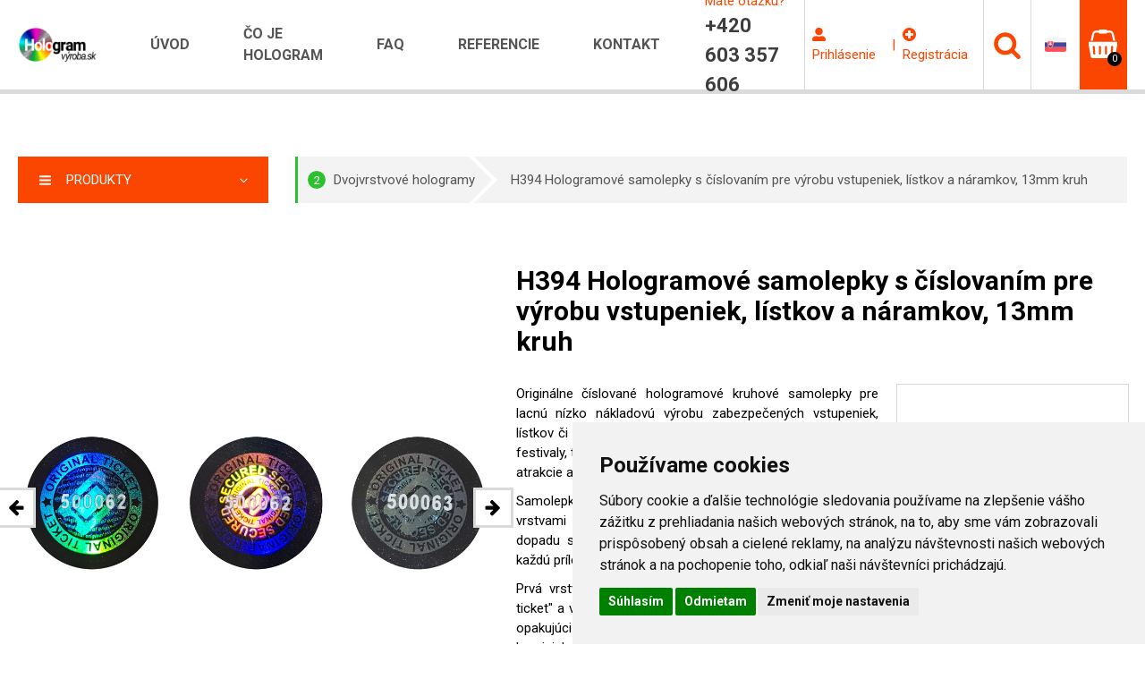

--- FILE ---
content_type: text/html; charset=UTF-8
request_url: https://hologram-vyroba.sk/hologramove-samolepky-s-cislovanim-pre-vyrobu-vstupeniek-listkov-a-naramkov-13mm-kruh
body_size: 12265
content:

<!DOCTYPE html>
<html lang="cs">

<head>
    <meta charset="UTF-8">
    <meta name="viewport" content="width=device-width, initial-scale=1.0">
    <base href="https://hologram-vyroba.sk/">
            <title>Hologramové samolepky s číslovaním pre výrobu vstupeniek, lístkov a náramkov, 13mm kruh | Hologram-vyroba.sk</title>
        <meta property="og:title" content="Hologramové samolepky s číslovaním pre výrobu vstupeniek, lístkov a náramkov, 13mm kruh | Hologram-vyroba.sk" />

    
    <meta name="description" content="Originálne číslované hologramové kruhové samolepky pre lacnú nízko nákladovú výrobu zabezpečených vstupeniek, lístkov či vstupných náramkov na galaveč" />
    <meta property="og:description" content="Originálne číslované hologramové kruhové samolepky pre lacnú nízko nákladovú výrobu zabezpečených vstupeniek, lístkov či vstupných náramkov na galaveč" />
    <meta property="og:type" content="website" />
    <meta property="og:site_name" content="Hologram-vyroba.sk" />
    <meta property="og:url" content="https://hologram-vyroba.sk/hologramove-samolepky-s-cislovanim-pre-vyrobu-vstupeniek-listkov-a-naramkov-13mm-kruh" />
    <meta property="og:image" content="https://hologram-vyroba.sk/images/products/D1SpRNHg_s.jpg" />
    <meta property="og:locale" content="sk_SK" />

    <link rel="shortcut icon" href="img/favicon.ico" type="image/x-icon">

    <link href="https://fonts.googleapis.com/css?family=Roboto:400,500,700,900&amp;subset=latin-ext" rel="stylesheet">
    <!-- Fontawesome nové -->
    <link rel="stylesheet" href="https://use.fontawesome.com/releases/v5.0.12/css/all.css" integrity="sha384-G0fIWCsCzJIMAVNQPfjH08cyYaUtMwjJwqiRKxxE/rx96Uroj1BtIQ6MLJuheaO9" crossorigin="anonymous">
    <!-- Cookies -->
    <link rel="stylesheet" type="text/css" href="//cdnjs.cloudflare.com/ajax/libs/cookieconsent2/3.1.0/cookieconsent.min.css" />
    <script>
        "use strict";
        if (localStorage.getItem("FontFaceObserver") === "fontIsLoaded") document.documentElement.classList.add("fonts-loaded");
    </script>

    <!-- Košík -->
    <link rel="stylesheet" href="css/cart-steps.css" />
    <link rel="stylesheet" href="css/styles.e-commerce.css">
    <link rel="stylesheet" href="css/gshop-popup.css" />
    <link rel="stylesheet" href="css/custom.css" />
    <link rel="stylesheet" href="css/smartsuggest.css" />
    <link rel="stylesheet" href="css/gallery.css" />

    <!-- CSS Bootstrap -->
    <link href="https://stackpath.bootstrapcdn.com/bootstrap/4.1.1/css/bootstrap.min.css" rel="stylesheet" integrity="sha384-WskhaSGFgHYWDcbwN70/dfYBj47jz9qbsMId/iRN3ewGhXQFZCSftd1LZCfmhktB" crossorigin="anonymous">

    <link rel="stylesheet" href="css/stylesheet.min.css?1524593707">

    
        <!-- ga Slovenština -->
        <!-- Global site tag (gtag.js) - Google Analytics -->
        <script async src="https://www.googletagmanager.com/gtag/js?id=UA-21382728-4"></script>
        <script>
            window.dataLayer = window.dataLayer || [];

            function gtag() {
                dataLayer.push(arguments);
            }
            gtag('js', new Date());

            gtag('config', 'UA-21382728-4');
        </script>

        <!-- Cookie Consent by https://www.TermsFeed.com -->
        <script type="text/javascript" src="//www.termsfeed.com/public/cookie-consent/4.1.0/cookie-consent.js" charset="UTF-8"></script>
        <script type="text/javascript" charset="UTF-8">
            document.addEventListener('DOMContentLoaded', function () {
                cookieconsent.run({
                    "notice_banner_type": "simple",
                    "consent_type": "express",
                    "palette": "light",
                    "language": "sk",
                    "page_load_consent_levels": ["strictly-necessary"],
                    "notice_banner_reject_button_hide": false,
                    "preferences_center_close_button_hide": false,
                    "website_name": "hologram-vyroba.sk",
                    "website_privacy_policy_url": "https://hologram-vyroba.sk/zasady-pouzivania-suborov-cookie",
                    "callbacks": {
                        "scripts_specific_loaded": (level) => {
                            switch(level) {
                                case 'targeting':
                                    gtag('consent', 'update', {
                                        'ad_storage': 'granted',
                                        'ad_user_data': 'granted',
                                        'ad_personalization': 'granted',
                                        'analytics_storage': 'granted'
                                    });
                                    break;
                            }
                        }
                    },
                    "callbacks_force": true
                });
            });
        </script>

                <link rel="stylesheet" href="client/css/holo.css">
    
        <script src="js/jquery.min.js"></script>

    <style>
        #category-color-1 .url{
border-color: #83d920 !important;
}
#category-color-1:hover .url{
border-color: #83d920 !important;background-color: #83d920 !important;
}
#category-color-1.active a.url{
background-color: #83d920 !important;
}
.breadcrumb #category-color-1 {
border-left: 3px solid #83d920 !important;
}
.breadcrumb #category-color-1 span{
background: #83d920 !important;
}
#category-color-1 .url:before{
background-color: #83d920 !important;content: "1" !important;
}
#category-color-1 .sub-number{
background-color: #83d920 !important;content: "1" !important;
}
#category-color-1 .url:before{
content: "1" !important;
}
#category-color-1 .sub-number{
content: "1" !important;
}
#category-color-2 .url{
border-color: #2dc02f !important;
}
#category-color-2:hover .url{
border-color: #2dc02f !important;background-color: #2dc02f !important;
}
#category-color-2.active a.url{
background-color: #2dc02f !important;
}
.breadcrumb #category-color-2 {
border-left: 3px solid #2dc02f !important;
}
.breadcrumb #category-color-2 span{
background: #2dc02f !important;
}
#category-color-2 .url:before{
background-color: #2dc02f !important;content: "2" !important;
}
#category-color-2 .sub-number{
background-color: #2dc02f !important;content: "2" !important;
}
#category-color-2 .url:before{
content: "2" !important;
}
#category-color-2 .sub-number{
content: "2" !important;
}
#category-color-3 .url{
border-color: #01bd5b !important;
}
#category-color-3:hover .url{
border-color: #01bd5b !important;background-color: #01bd5b !important;
}
#category-color-3.active a.url{
background-color: #01bd5b !important;
}
.breadcrumb #category-color-3 {
border-left: 3px solid #01bd5b !important;
}
.breadcrumb #category-color-3 span{
background: #01bd5b !important;
}
#category-color-3 .url:before{
background-color: #01bd5b !important;content: "3" !important;
}
#category-color-3 .sub-number{
background-color: #01bd5b !important;content: "3" !important;
}
#category-color-3 .url:before{
content: "3" !important;
}
#category-color-3 .sub-number{
content: "3" !important;
}
#category-color-4 .url{
border-color: #01cf9d !important;
}
#category-color-4:hover .url{
border-color: #01cf9d !important;background-color: #01cf9d !important;
}
#category-color-4.active a.url{
background-color: #01cf9d !important;
}
.breadcrumb #category-color-4 {
border-left: 3px solid #01cf9d !important;
}
.breadcrumb #category-color-4 span{
background: #01cf9d !important;
}
#category-color-4 .url:before{
background-color: #01cf9d !important;content: "4" !important;
}
#category-color-4 .sub-number{
background-color: #01cf9d !important;content: "4" !important;
}
#category-color-4 .url:before{
content: "4" !important;
}
#category-color-4 .sub-number{
content: "4" !important;
}
#category-color-5 .url{
border-color: #00e2e1 !important;
}
#category-color-5:hover .url{
border-color: #00e2e1 !important;background-color: #00e2e1 !important;
}
#category-color-5.active a.url{
background-color: #00e2e1 !important;
}
.breadcrumb #category-color-5 {
border-left: 3px solid #00e2e1 !important;
}
.breadcrumb #category-color-5 span{
background: #00e2e1 !important;
}
#category-color-5 .url:before{
background-color: #00e2e1 !important;content: "5" !important;
}
#category-color-5 .sub-number{
background-color: #00e2e1 !important;content: "5" !important;
}
#category-color-5 .url:before{
content: "5" !important;
}
#category-color-5 .sub-number{
content: "5" !important;
}
#category-color-6 .url{
border-color: #00c3ed !important;
}
#category-color-6:hover .url{
border-color: #00c3ed !important;background-color: #00c3ed !important;
}
#category-color-6.active a.url{
background-color: #00c3ed !important;
}
.breadcrumb #category-color-6 {
border-left: 3px solid #00c3ed !important;
}
.breadcrumb #category-color-6 span{
background: #00c3ed !important;
}
#category-color-6 .url:before{
background-color: #00c3ed !important;content: "6" !important;
}
#category-color-6 .sub-number{
background-color: #00c3ed !important;content: "6" !important;
}
#category-color-6 .url:before{
content: "6" !important;
}
#category-color-6 .sub-number{
content: "6" !important;
}
#category-color-7 .url{
border-color: #00c3ed !important;
}
#category-color-7:hover .url{
border-color: #00c3ed !important;background-color: #00c3ed !important;
}
#category-color-7.active a.url{
background-color: #00c3ed !important;
}
.breadcrumb #category-color-7 {
border-left: 3px solid #00c3ed !important;
}
.breadcrumb #category-color-7 span{
background: #00c3ed !important;
}
#category-color-7 .url:before{
background-color: #00c3ed !important;content: "7" !important;
}
#category-color-7 .sub-number{
background-color: #00c3ed !important;content: "7" !important;
}
#category-color-7 .url:before{
content: "7" !important;
}
#category-color-7 .sub-number{
content: "7" !important;
}
#category-color-8 .url{
border-color: #0079c8 !important;
}
#category-color-8:hover .url{
border-color: #0079c8 !important;background-color: #0079c8 !important;
}
#category-color-8.active a.url{
background-color: #0079c8 !important;
}
.breadcrumb #category-color-8 {
border-left: 3px solid #0079c8 !important;
}
.breadcrumb #category-color-8 span{
background: #0079c8 !important;
}
#category-color-8 .url:before{
background-color: #0079c8 !important;content: "8" !important;
}
#category-color-8 .sub-number{
background-color: #0079c8 !important;content: "8" !important;
}
#category-color-8 .url:before{
content: "8" !important;
}
#category-color-8 .sub-number{
content: "8" !important;
}
#category-color-9 .url{
border-color: #0028a2 !important;
}
#category-color-9:hover .url{
border-color: #0028a2 !important;background-color: #0028a2 !important;
}
#category-color-9.active a.url{
background-color: #0028a2 !important;
}
.breadcrumb #category-color-9 {
border-left: 3px solid #0028a2 !important;
}
.breadcrumb #category-color-9 span{
background: #0028a2 !important;
}
#category-color-9 .url:before{
background-color: #0028a2 !important;content: "9" !important;
}
#category-color-9 .sub-number{
background-color: #0028a2 !important;content: "9" !important;
}
#category-color-9 .url:before{
content: "9" !important;
}
#category-color-9 .sub-number{
content: "9" !important;
}
#category-color-10 .url{
border-color: #39039c !important;
}
#category-color-10:hover .url{
border-color: #39039c !important;background-color: #39039c !important;
}
#category-color-10.active a.url{
background-color: #39039c !important;
}
.breadcrumb #category-color-10 {
border-left: 3px solid #39039c !important;
}
.breadcrumb #category-color-10 span{
background: #39039c !important;
}
#category-color-10 .url:before{
background-color: #39039c !important;content: "10" !important;
}
#category-color-10 .sub-number{
background-color: #39039c !important;content: "10" !important;
}
#category-color-10 .url:before{
content: "10" !important;
}
#category-color-10 .sub-number{
content: "10" !important;
}
#category-color-11 .url{
border-color: #8102ab !important;
}
#category-color-11:hover .url{
border-color: #8102ab !important;background-color: #8102ab !important;
}
#category-color-11.active a.url{
background-color: #8102ab !important;
}
.breadcrumb #category-color-11 {
border-left: 3px solid #8102ab !important;
}
.breadcrumb #category-color-11 span{
background: #8102ab !important;
}
#category-color-11 .url:before{
background-color: #8102ab !important;content: "11" !important;
}
#category-color-11 .sub-number{
background-color: #8102ab !important;content: "11" !important;
}
#category-color-11 .url:before{
content: "11" !important;
}
#category-color-11 .sub-number{
content: "11" !important;
}
#category-color-12 .url{
border-color: #d901be !important;
}
#category-color-12:hover .url{
border-color: #d901be !important;background-color: #d901be !important;
}
#category-color-12.active a.url{
background-color: #d901be !important;
}
.breadcrumb #category-color-12 {
border-left: 3px solid #d901be !important;
}
.breadcrumb #category-color-12 span{
background: #d901be !important;
}
#category-color-12 .url:before{
background-color: #d901be !important;content: "12" !important;
}
#category-color-12 .sub-number{
background-color: #d901be !important;content: "12" !important;
}
#category-color-12 .url:before{
content: "12" !important;
}
#category-color-12 .sub-number{
content: "12" !important;
}
#category-color-13 .url{
border-color: #ff007f !important;
}
#category-color-13:hover .url{
border-color: #ff007f !important;background-color: #ff007f !important;
}
#category-color-13.active a.url{
background-color: #ff007f !important;
}
.breadcrumb #category-color-13 {
border-left: 3px solid #ff007f !important;
}
.breadcrumb #category-color-13 span{
background: #ff007f !important;
}
#category-color-13 .url:before{
background-color: #ff007f !important;content: "13" !important;
}
#category-color-13 .sub-number{
background-color: #ff007f !important;content: "13" !important;
}
#category-color-13 .url:before{
content: "13" !important;
}
#category-color-13 .sub-number{
content: "13" !important;
}
#category-color-14 .url{
border-color: #ff0500 !important;
}
#category-color-14:hover .url{
border-color: #ff0500 !important;background-color: #ff0500 !important;
}
#category-color-14.active a.url{
background-color: #ff0500 !important;
}
.breadcrumb #category-color-14 {
border-left: 3px solid #ff0500 !important;
}
.breadcrumb #category-color-14 span{
background: #ff0500 !important;
}
#category-color-14 .url:before{
background-color: #ff0500 !important;content: "14" !important;
}
#category-color-14 .sub-number{
background-color: #ff0500 !important;content: "14" !important;
}
#category-color-14 .url:before{
content: "14" !important;
}
#category-color-14 .sub-number{
content: "14" !important;
}
#category-color-15 .url{
border-color: #ff7500 !important;
}
#category-color-15:hover .url{
border-color: #ff7500 !important;background-color: #ff7500 !important;
}
#category-color-15.active a.url{
background-color: #ff7500 !important;
}
.breadcrumb #category-color-15 {
border-left: 3px solid #ff7500 !important;
}
.breadcrumb #category-color-15 span{
background: #ff7500 !important;
}
#category-color-15 .url:before{
background-color: #ff7500 !important;content: "15" !important;
}
#category-color-15 .sub-number{
background-color: #ff7500 !important;content: "15" !important;
}
#category-color-15 .url:before{
content: "15" !important;
}
#category-color-15 .sub-number{
content: "15" !important;
}
#category-color-16 .url{
border-color: #ffc100 !important;
}
#category-color-16:hover .url{
border-color: #ffc100 !important;background-color: #ffc100 !important;
}
#category-color-16.active a.url{
background-color: #ffc100 !important;
}
.breadcrumb #category-color-16 {
border-left: 3px solid #ffc100 !important;
}
.breadcrumb #category-color-16 span{
background: #ffc100 !important;
}
#category-color-16 .url:before{
background-color: #ffc100 !important;content: "16" !important;
}
#category-color-16 .sub-number{
background-color: #ffc100 !important;content: "16" !important;
}
#category-color-16 .url:before{
content: "16" !important;
}
#category-color-16 .sub-number{
content: "16" !important;
}
    </style>

</head>

<body >
    <div id="top"></div>
    <div class="wrapper">
        <header class="header">
            <div class="container-fluid">
                <div class="header-in">
                    <div>
                        <a href="/" class="logo">
                            <img src="client/image/logo/holo-sk.png" alt="Hologramy-vyroba.cz">
                        </a>
                    </div>
                    <div class="header-nav">
                        <nav id="top-menu">
                            <ul class="header-menu">
                                <li><a href="/">Úvod</a></li>

                                                                    <li><a href="co-je-hologram">Čo je hologram</a></li>
                                                                    <li><a href="faq">FAQ</a></li>
                                                                    <li><a href="referencie">Referencie</a></li>
                                                                    <li><a href="kontakt">Kontakt</a></li>
                                                            </ul>
                        </nav>
                    </div>
                    <div class="header-contact">
                        <span><div>Máte otázku?</div>
</span>
                        <strong>+420 603 357 606</strong>
                    </div>
                    <div class="header-right">
                        <div class="header-account">
                                                                 <div class="item">
                                        <a href="prihlaseni" class="btn-user"><i aria-hidden="true" class="fas fa-user-alt"></i> <span class="hidden-xs">Prihlásenie</span></a>
                                     </div>
                                        <span class="separator"> | </span>
                                    <div class="item">
                                        <a href="registrace" class="btn-user"><i aria-hidden="true" class="fas fa-plus-circle"></i> <span class="hidden-xs">Registrácia</span></a>
                                    </div>
                                                            </div>
                        <div id="header-search" class="header-search" onclick="$('#searchField').focus();">
                            <div class="anchor">
                                <svg role="img" class="icon">
                                    <use xlink:href="img/icons.svg#search"></use>
                                </svg>
                            </div>
                            <div class="header-search-in">
                                <form method="get" action="/vyhladavanie/" />
                                <div class="container">
                                    <fieldset>
                                        <div class="header-search-form ss-wrap">
                                            <input type="hidden" name="filter" value="" />
                                            <div class="left"><input type="text" name="search" id="searchField" class="inp-search" placeholder="Zadajte hľadaný výraz" autofocus></div>
                                            <div class="right">
                                                <button type="submit" class="btn btn-word">Hľadať</button>
                                            </div>
                                            <ul class="ss-box" id="field-suggestions" style="display: none;"></ul>




                                        </div>
                                    </fieldset>
                                </div>
                                </form>
                            </div>
                        </div>
                        <div class="header-lang">
                            <a class="anchor">
                                <img src="../images/slovakia.png" alt="Slovensko">
                            </a>
                            <div class="header-lang-in">
                                <ul>
                                                                                <li><a href="https://hologram-vyroba.cz/hologramove-samolepky-s-cislovanim-pro-vyrobu-vstupenek-listku-a-naramku-13mm-kruh"><img src="../images/czech-republic.png" alt="Česko"></a></li>
                                                                                    <li><a href="https://holograma-fabricacion.es/pegatinas-holograficas-numeradas-para-la-produccion-de-entradas-13mm-forma-circular"><img src="../images/spain.png	" alt="Španělsko"></a></li>
                                                                                    <li><a href="https://hologram-produktion.de/hologrammaufkleber-mit-der-nummerierung-f-r-die-herstellung-der-eintrittskarten-karten-und-armringen-13mm-ring"><img src="../images/germany.png	" alt="Německo"></a></li>
                                                                                        <li><a href="https://hologram-produktion.at/hologrammaufkleber-mit-der-nummerierung-f-r-die-herstellung-der-eintrittskarten-karten-und-armringen-13mm-ring">
                                                    <img src="../images/austria.png" alt="Rakousko"></a></li>
                                                                                            <li><a href="https://hologram-produkcja.pl/naklejki-holograficzne-z-numeracj-do-produkcji-biletow-wej-ciowek-i-opasek-13-mm-okr-g"><img src="../images/poland.png	" alt="Polsko"></a></li>
                                                                                    <li><a href="https://hologram-production.com/numbered-hologram-stickers-for-ticket-passes-and-wristbands-round-design-13-mm"><img src="../images/ireland.png	" alt="Irsko"></a></li>
                                                                                    <li><a href="https://hologramme-production.fr/autocollants-holographiques-avec-numerotation-pour-billets-tickets-et-bracelets-cercle-de-13-mm"><img src="../images/france.png" alt="Francie"></a></li>
                                                                        </ul>
                            </div>
                        </div>
                        <div id="header-cart" class="header-cart">
                            <div class="anchor">
                                <span class="cont">
                                    <svg role="img" class="icon">
                                        <use xlink:href="img/icons.svg#shopping-basket"></use>
                                    </svg>
                                    <span class="num" id="data_topcart_amount">0</span>
                                </span>
                            </div>
                            <div class="header-cart-in">
                                <div id="data_topcart_list">
                                                                    </div>
                                <div class="total-sum">
                                    <strong>Celkom:</strong>
                                    <span id="data_topcart_price_total" class="text-right">0 € <br><small>0 € bez DPH</small></span>
                                </div>
                                <a href="/kosik" class="btn btn-size">Pokračovať do košíka</a>
                            </div>
                        </div>
                        <div class="header-resp-menu">
                            <div class="responsive-menu" id="resp-top-menu">
                                <div>
                                    <span class="line"></span>
                                    <span class="line"></span>
                                    <span class="line"></span>
                                </div>
                            </div>
                        </div>
                    </div>
                </div>
            </div>
        </header><main class="p60">
	<section class="container">
		<div class="product-detail-top">
			<div class="left">
				<a href="#" id="open-menu" class="first-anchor detail">
					<span>
						<svg role="img" class="icon">
							<use xlink:href="img/icons.svg#bars"></use>
						</svg>
						<span class="name">Produkty</span>
					</span>
					<svg role="img" class="icon open">
						<use xlink:href="img/icons.svg#angle-down"></use>
					</svg>
					<svg role="img" class="icon close">
						<use xlink:href="img/icons.svg#angle-up"></use>
					</svg>
				</a>
				<div id="main-menu" class="left-menu-detail">
					<ol class="left-menu">
													<li class="category-color-1" id="category-color-1"><a href="jednovrstvove-hologramy" class="url">Jednovrstvové hologramy</a></li>
														<li class="category-color-2" id="category-color-2"><a href="dvojvrstvove-hologramy" class="url">Dvojvrstvové hologramy</a></li>
														<li class="category-color-3" id="category-color-3"><a href="masterove-hologramy" class="url">Masterové hologramy</a></li>
														<li class="category-color-4" id="category-color-4"><a href="transparentne-hologramy" class="url">Transparentné hologramy</a></li>
														<li class="category-color-5" id="category-color-5"><a href="sucha-razba-a-pecate" class="url">Suchá razba a pečate</a></li>
														<li class="category-color-6" id="category-color-6"><a href="rezidualne-plomby" class="url">Reziduálne plomby</a></li>
														<li class="category-color-7" id="category-color-7"><a href="nerezidualne-plomby" class="url">Nereziduálne plomby</a></li>
														<li class="category-color-8" id="category-color-8"><a href="vinylove-a-eps-plomby" class="url">Vinylové a EPS plomby</a></li>
														<li class="category-color-9" id="category-color-9"><a href="samolepiace-folie" class="url">Samolepiace fólie</a></li>
														<li class="category-color-10" id="category-color-10"><a href="samolepiace-pasky" class="url">Samolepiace pásky</a></li>
														<li class="category-color-11" id="category-color-11"><a href="hot-stamping-folie" class="url">Hot Stamping fólie</a></li>
														<li class="category-color-12" id="category-color-12"><a href="certifikacne-papiere" class="url">Certifikačné papiere</a></li>
														<li class="category-color-13" id="category-color-13"><a href="detekcia-tepla-a-vlhkosti" class="url">Detekcia tepla a vlhkosti</a></li>
														<li class="category-color-14" id="category-color-14"><a href="darcekove-predmety" class="url">Darčekové predmety</a></li>
														<li class="category-color-15" id="category-color-15"><a href="ostatne-samolepky" class="url">Ostatné samolepky</a></li>
														<li class="category-color-16" id="category-color-16"><a href="ostatne-produkty" class="url">Ostatné produkty</a></li>
												</ol>
				</div>
			</div>
			<div class="right">
				<ul class="breadcrumb">
											<li>
							<a class="category-color-2" id="category-color-2" href='dvojvrstvove-hologramy'>
								<span>2</span>								Dvojvrstvové hologramy</a>
							</li>
													<li>
							<a href='hologramove-samolepky-s-cislovanim-pre-vyrobu-vstupeniek-listkov-a-naramkov-13mm-kruh'>H394 Hologramové samolepky s číslovaním pre výrobu vstupeniek, lístkov a náramkov, 13mm kruh</a>
						</li>
					</ul>
				</div>
			</div>
		</section>
		<section class="container">
			<div class="product-detail">
				<div class="item left">

					<div id="product-detail-slider" class="product-detail-slider">

						<div>
							<a href="images/products/D1SpRNHg_b.jpg" class="photo" data-fancybox="gal">
								<img src="images/products/D1SpRNHg_b.jpg" alt="Hologramové samolepky s číslovaním pre výrobu vstupeniek, lístkov a náramkov, 13mm kruh" >
							</a>
						</div>

													<div>
								<a href="images/products/V4ceBVSl_b.jpg" class="photo" data-fancybox="gal">
									<img src="images/products/V4ceBVSl_b.jpg" alt="Hologramové samolepky s číslovaním pre výrobu vstupeniek, lístkov a náramkov, 13mm kruh" >
								</a>

							</div>
							

					</div>

											<div class="view-3d">
							<a class="md-trigger" data-modal="modal-3dview" id="show-3dview">
								<img class="view-button " src="/img/3d.png" alt="3D náhled">
							</a>
						</div>
						

					<div class="product-detail-photo">

						<a href="images/products/D1SpRNHg_b.jpg" class="photo" data-fancybox="gal">
							<img src="images/products/D1SpRNHg_s.jpg" alt="Hologramové samolepky s číslovaním pre výrobu vstupeniek, lístkov a náramkov, 13mm kruh" style="width:140px; height:140px">
						</a>

													<a href="images/products/V4ceBVSl_b.jpg" class="photo" data-fancybox="gal">
								<img src="images/products/V4ceBVSl_s.jpg" alt="Hologramové samolepky s číslovaním pre výrobu vstupeniek, lístkov a náramkov, 13mm kruh" style="width:140px; height:140px">
							</a>
							
					</div>

				</div>

				<div class="item right">
					<h1>H394 Hologramové samolepky s číslovaním pre výrobu vstupeniek, lístkov a náramkov, 13mm kruh</h1>
					<div class="product-desc">
						<div>
							<p>Originálne číslované hologramové kruhové samolepky pre lacnú nízko nákladovú výrobu zabezpečených vstupeniek, lístkov či vstupných náramkov na galavečery, plesy, koncerty, festivaly, tanečné, bály, maturitné večierky, prednášky, drahšie atrakcie a ďalšie.</p>

<p>Samolepka je dvojvrstvovým číslovaným hologramom s vrstvami prechádzajúcimi cez seba pod rôznymi uhlami dopadu svetla. Dizajn je univerzálny, možno ho použiť pre každú príležitosť.</p>

<p>Prvá vrstva nesie kruhové orámovanie s nápismi "original ticket" a veľkým vyobrazením lístka uprostred, pod ktorým je opakujúci sa plastický 3D text "original", ktorý siaha tesne k hranici kruhového orámovania. Druhá vrstva nesie rovnaký kruhový vzor ako vrstva prvá v zmenšenej podobe a tento kruh navyše opisujú dookola nápisy "secured". ... <a id="more" href="#">Viac</a>
						</div>
						
						<div class="rating">								<div class="star">
									<div>
										<strong>Finančne náklady</strong>
										<svg role="img" class="icon">
											<use xlink:href="img/icons.svg#star"></use>
										</svg>
										<svg role="img" class="icon">
											<use xlink:href="img/icons.svg#star-o">"></use>
										</svg>
										<svg role="img" class="icon">
											<use xlink:href="img/icons.svg#star-o">"></use>
										</svg>
										<svg role="img" class="icon">
											<use xlink:href="img/icons.svg#star-o">"></use>
										</svg>
										<svg role="img" class="icon">
											<use xlink:href="img/icons.svg#star-o">"></use>
										</svg>
									</div>
								</div>
																<div class="star">
									<div>
										<strong>Úroven zabezpečenia</strong>
										<svg role="img" class="icon">
											<use xlink:href="img/icons.svg#star"></use>
										</svg>
										<svg role="img" class="icon">
											<use xlink:href="img/icons.svg#star">"></use>
										</svg>
										<svg role="img" class="icon">
											<use xlink:href="img/icons.svg#star-o">"></use>
										</svg>
										<svg role="img" class="icon">
											<use xlink:href="img/icons.svg#star-o">"></use>
										</svg>
										<svg role="img" class="icon">
											<use xlink:href="img/icons.svg#star-o">"></use>
										</svg>
									</div>
								</div>
								</div>						
					</div>
					<form method=post class='handlePostRequest' id="formProductAddtoCart">
						<input type="hidden" name='requestType' value='addToCart'>
						<input type="hidden" name='requestData[product_id]' value='394'>

						
						<input type="hidden" name='requestData[amount_cart]' id="amount_cart_product" value='0'>
						<input type="hidden" name='requestData[amount_available]' value='8300'>
						<input type="hidden" name='requestData[amount_set_stock]' value='0' id="productAmountSetStock">
						<input type="hidden" name='requestData[amount_ignore]' value='0' id="productAmountIgnore">


						<div class="product-buy">
							<div class="top">
								<div class="code">
									<div class="code-in">
										<div class="cpt">Variant:</div>
										<input type=hidden class="productVariant" name="requestData[variant_id]" value="400394">

										<div class="inp-select-wrap">
											<select class="inp-select changeVar">
																									<option selected value="hologramove-samolepky-s-cislovanim-pre-vyrobu-vstupeniek-listkov-a-naramkov-13mm-kruh">
														400394 - 13mm od 0,041 € / ks</option>

																											<option  value="hologramove-samolepky-s-cislovanim-pre-vyrobu-vstupeniek-a-listkov-20mm-kruh">
														400395 - 20mm od 0,055 € / ks</option>

																										</select>
											</div>

											<div class="code-in-high">
												<div class="cpt"><i class="fas fa-box-open"></i> Dostupnosť:

													
													<span class="avail">skladom 1000+ ks</span>																																							
												</div>
																									<div class="cpt">
														<i class="fas fa-shipping-fast"></i> U vás: <span class="avail">
    pozajtra  21.1.2026</span> <span class="small">(pri objednaní do 14:00)</span>													</div>
																								</div>

										</div>

									</div>

									
										<div class="price">
											<div class="cpt">Prehľad cien:</div>
											<div class="table-over">
																									<table class="priceTable" id="priceTable_400394" >
														<tbody>
																															<tr>
																	<td>
																																					1–100 ks																																																									</td>
																			<td><strong>0,107 €</strong></td>
																			<td>0,087 € bez DPH</td>
																		</tr>
																																		<tr>
																	<td>
																																					101–1000 ks																																																									</td>
																			<td><strong>0,075 €</strong></td>
																			<td>0,061 € bez DPH</td>
																		</tr>
																																		<tr>
																	<td>
																																																									1001+ ks																																							</td>
																			<td><strong>0,05 €</strong></td>
																			<td>0,041 € bez DPH</td>
																		</tr>
																																		</tbody>
															</table>
																												</div>
												</div>
																						</div>
										<div class="bottom">
											<div>
												<div class="small-align-center">
													<div class="cpt">Zvoľte počet:</div>
													<div id="counter" class="counter">
														<a href="#" class="minus">
															<svg role="img" class="icon">
																<use xlink:href="img/icons.svg#minus"></use>
															</svg>
														</a>
														<input type="text" id="productAmount" name="requestData[amount]" value="1" data-multiplier="1">
														<a href="#" class="plus">
															<svg role="img" class="icon">
																<use xlink:href="img/icons.svg#plus"></use>
															</svg>
														</a>
													</div>
												</div>
											</div>
											<div class="box">
												<div>
													<div class="cpt">Výsledná cena: 
																											</div>
													<div class="dph"><span id="productPriceVat"></span> €</div>
													<div class="w-dph"><span id="productPrice"></span> € bez DPH</div>
												</div>
											</div>
											<div class="buy">
												<button type="submit" class="btn btn-cart handleRequest">Pridať do košíka</button>

											</div>
											<div class="info-price-box">
																							</div>
											<div id="addtoCart-err" >
												
											</div>



										</div>
									</div>

																							<div class="product-info">
															<div class="txt"><strong>Máte záujem o podobné produkty s vlastnou grafikou?<em><!-- em--></em></strong></div>
															<a href="dvojvrstvovy-hologram-s-vlastnym-dizajnom" class="btn btn-motive">Vlastný návrh</a>
														</div>
														
											

									</form>
								</div>
							</div>
						</section>
						<div class="container clear">
							<div id="products-tabs" class="products-tabs">
								<ul>
									<li>
										<a href="#tab-1">
											Popis produktu											<span>
												<svg role="img" class="icon open"><use xlink:href="img/icons.svg#angle-down"></use></svg>
												<svg role="img" class="icon close"><use xlink:href="img/icons.svg#angle-up"></use></svg>
											</span>
										</a>
									</li>
									<li class="d-none">
										<a href="#tab-2">
											Špecifikácia											<span>
												<svg role="img" class="icon open"><use xlink:href="img/icons.svg#angle-down"></use></svg>
												<svg role="img" class="icon close"><use xlink:href="img/icons.svg#angle-up"></use></svg>
											</span>
										</a>
									</li>
									<li class="d-none">
										<a href="#tab-3">
											Ukážky/referencie											<span>
												<svg role="img" class="icon open"><use xlink:href="img/icons.svg#angle-down"></use></svg>
												<svg role="img" class="icon close"><use xlink:href="img/icons.svg#angle-up"></use></svg>
											</span>
										</a>
									</li>
									<li class="d-none">
										<a href="#tab-4">
											Návod k výrobe											<span>
												<svg role="img" class="icon open"><use xlink:href="img/icons.svg#angle-down"></use></svg>
												<svg role="img" class="icon close"><use xlink:href="img/icons.svg#angle-up"></use></svg>
											</span>
										</a>
									</li>
									<li class="d-none">
										<a href="#tab-5">
											Súvisiace produkty											<span>
												<svg role="img" class="icon open"><use xlink:href="img/icons.svg#angle-down"></use></svg>
												<svg role="img" class="icon close"><use xlink:href="img/icons.svg#angle-up"></use></svg>
											</span>
										</a>
									</li>

								</ul>
								<div id="tab-1">
									<h2>Popis produktu</h2>
									<div class="tabs-double">
										<div>
											<p>Originálne číslované hologramové kruhové samolepky pre lacnú nízko nákladovú výrobu zabezpečených vstupeniek, lístkov či vstupných náramkov na galavečery, plesy, koncerty, festivaly, tanečné, bály, maturitné večierky, prednášky, drahšie atrakcie a ďalšie.</p>

<p>Samolepka je dvojvrstvovým číslovaným hologramom s vrstvami prechádzajúcimi cez seba pod rôznymi uhlami dopadu svetla. Dizajn je univerzálny, možno ho použiť pre každú príležitosť.</p>

<p>Prvá vrstva nesie kruhové orámovanie s nápismi "original ticket" a veľkým vyobrazením lístka uprostred, pod ktorým je opakujúci sa plastický 3D text "original", ktorý siaha tesne k hranici kruhového orámovania. Druhá vrstva nesie rovnaký kruhový vzor ako vrstva prvá v zmenšenej podobe a tento kruh navyše opisujú dookola nápisy "secured". Uprostred samolepky sa nachádza najdôležitejší bezpečnostný prvok - laserové číslovanie, vďaka ktorému nemôže dôjsť k sfalšovaniu vašich vstupeniek. Vyrábame vždy unikátne série - nikdy nevyrobíte rovnaké číslo 2x, takže máte úplnú istotu. Hologramové samolepky sú vyrobené na deštrukčnej fólii - odlepenie nie je možné bez zničenia.</p>

<p>Ak potrebujete jedinečný hologram pre svoje lístky, využite našu zákazkovú výrobu hologramov.</p>
&nbsp;

<ul>
	<li><b>Rozmery:</b> priemer 13mm</li>
	<li><b>Farva fólie:</b> strieborná</li>
</ul>
										</div>
										<div>
											<table class="params">
												<tbody>
																											<tr>
															<td>
																																	Farba 																	
																</td>
																<td>
																	Strieborná																</td>
															</tr>
																													<tr>
															<td>
																																	Rozmer 																	
																</td>
																<td>
																	13mm																</td>
															</tr>
																													<tr>
															<td>
																																	Finančne náklady 																	
																</td>
																<td>
																	veľmi nízke																</td>
															</tr>
																													<tr>
															<td>
																																	Úroven zabezpečenia 																	
																</td>
																<td>
																	nízka																</td>
															</tr>
																													<tr>
															<td>
																																	Tvar 																	
																</td>
																<td>
																	Kruh																</td>
															</tr>
																													<tr>
															<td>
																																	Číslovanie 																	
																</td>
																<td>
																	Áno																</td>
															</tr>
																													<tr>
															<td>
																Hmotnosť
																</td>
																<td>
																	0.000027 kg																</td>
															</tr>
																												</tbody>
												</table>
											</div>
										</div>
									</div>
									<div id="tab-2">
										<h2>Špecifikácia</h2>
																				<table class="params">
											<tbody>
																							</tbody>
										</table>
									</div>
									<div id="tab-3">
										<h2>Ukážky/referencie</h2>
										
									</div>
									<div id="tab-4">
										<h2>Návod k výrobe</h2>
																			</div>

									<div id="tab-5">
										<h2>Súvisiace produkty</h2>


										<ul class="products-wrap products-wrap-category">
																						<!-- FLEXBOX FIX LAYOUT -->
											<li class="nohover"></li>
											<li class="nohover"></li>
											<li class="nohover"></li>
											<li class="nohover"></li>
											<!-- FLEXBOX FIX LAYOUT -->
										</ul>

									</div>

								</div>
							</div>
						</main>


						<script>
							function productUpdatePrice(){
								variant=$('.productVariant').val();
								amount=$('#productAmount').val();
								price=0;

								if(1>0){
									if($('#productAmount').val()%1>0){

										mlt=Math.round( $('#productAmount').val()/1)*1;
										if(mlt<1)mlt=1;
										$('#productAmount').val(mlt);
										amount=mlt
									}
								}

								minAmount=0;

								minAmount=1;
								if(minAmount>amount && minAmount>0){
									$("#productAmount").val(minAmount);
									amount=minAmount
								}
								if(variant=="400394"){if(amount>=1 && amount<=100)price=0.087;if(amount>=101 && amount<=1000)price=0.061;if(amount>=1001 && amount<=9999999)price=0.041;}
								minAmount=1;
								price=parseFloat((price*amount).toFixed(3));
								priceVat=parseFloat((price/100*(100+23)).toFixed(3));

								
								$('#productPrice').text((price.toString().replace('.',',')));
								$('#productPriceVat').text((priceVat.toString().replace('.',',')));

									

							}
							$( document ).ready(function() {
								productUpdatePrice();
								$( ".productVariant" ).change(function() {
									productUpdatePrice();
								});
								$( "#productAmount" ).change(function() {
									amount=$('#productAmount').val();
									if(amount<1)$('#productAmount').val(1);

									productUpdatePrice();
								});
								$('.changeVar').on('change', function(){window.location.href=$(this).val();});

							});
						</script>


<!-- Heureka.sk PRODUCT DETAIL script -->
<script>
    (function(t, r, a, c, k, i, n, g) {t['ROIDataObject'] = k;
    t[k]=t[k]||function(){(t[k].q=t[k].q||[]).push(arguments)},t[k].c=i;n=r.createElement(a),
    g=r.getElementsByTagName(a)[0];n.async=1;n.src=c;g.parentNode.insertBefore(n,g)
    })(window, document, 'script', '//www.heureka.sk/ocm/sdk.js?version=2&page=product_detail', 'heureka', 'sk');
</script>
<!-- End Heureka.sk PRODUCT DETAIL script -->
<footer class="footer">
    <div class="gray-box p60 footer-border">
        <div class="container">
            <div class="footer-wrap">
                <div class="item">
                    <div class="cpt">Užitočné odkazy</div>
                    <ul class="footer-menu">
                        <ul>
	<li><a href="zobrazi-vsetko/?filter&amp;sort=newasc">Novinky</a></li>
</ul>
                                                    <li><a href="obchodne-podmienky">Obchodné podmienky</a></li>
                                                    <li><a href="mimosudne-riesenie-sporov">Mimosúdne riešenie sporov</a></li>
                                                    <li><a href="vratenie-tovaru">Vrátenie tovaru</a></li>
                                                    <li><a href="zasady-pouzivania-suborov-cookie">Zásady používania súborov cookie</a></li>
                                                    <li><a href="zakazkovy-potlac">Zákazkový potlač</a></li>
                                                    <li><a href="vzorky-samolepiek">Vzorky samolepiek</a></li>
                        

                    </ul>

                </div>
                <div class="item">
                    <div class="cpt">Rýchly kontakt</div>
                    <a href="mail:info@hologram-vyroba.sk" class="mail">info@hologram-vyroba.sk</a> <br>
                    <a href="tel:+420 603 357 606" class="phone">+420 603 357 606</a>
                                    </div>
                <div class="item">
                    <div class="cpt">Predajna</div>
                    <div class="address"><div><strong>Hologram-výroba.sk</strong><br />
Michálkovická 2098/86B<br />
710 00 Ostrava<br />
Česká republika</div>
</div>
                    <div class="open">Po–Pia: 8:00–16:00<br />
So–Ne: zatvorené
                    </div>

                </div>
                <div class="item">
                    <div class="google-maps">
                        <iframe title="map" src="https://www.google.com/maps/embed?pb=!1m18!1m12!1m3!1d6119.953025409973!2d18.2769749719187!3d49.84014107985078!2m3!1f0!2f0!3f0!3m2!1i1024!2i768!4f13.1!3m3!1m2!1s0x4713e3303d0be211%3A0xde0e84c4e72a8e5b!2sHologram-vyroba.cz!5e0!3m2!1scs!2scz!4v1523797782248" width="600" height="450" frameborder="0" style="border:0" allowfullscreen></iframe>
                    </div>
                </div>
            </div>
        </div>
    </div>
    <div class="container">
        <div class="subfooter-wrap">
            <div class="item">
                <a href="https://www.hotair.sk" target="_blank"><img alt="" src="/files/8306banner-hotair-sk.png" style="width: 428px; height: 56px;" /></a>&nbsp;            </div>
            <div class="item center">
                <div>2011 - 2025&nbsp;© <a href="/">Hologram-vyroba.sk</a></div>
            </div>
            <div class="item right">
                <p><img alt="" src="/files/3634cards.jpg" /></p>&nbsp;
            </div>
        </div>

        <a href="#" id="go-top" class="go-top" aria-label="Go top" style="position: fixed;right: 10px;bottom: 10px;">
            <svg role="img" class="icon">
                <use xlink:href="img/icons.svg#arrow-up"></use>
            </svg>
        </a>

    </div>
</footer>



</div>


    <div class="md-modal md-effect-1" id="modal-productStock">
        <div class="md-content formsend">
            <h3>Produkt nie je na sklade</h3>
            <div class="md-product">
                <div class="md-product-in" id="productStock_content">
                    Požadované číslo nie je na sklade. Množstvo môžeme automaticky znížiť na dostupné množstvo na sklade alebo ponechať požadované množstvo. V druhom prípade však v košíku nebude možnosť platby online a paypal, ale budete kontaktovaní obchodným oddelením s termínom dodania.
                    <div class="clearfix"></div>
                    <button class="md-close md-tocart md-success-button" id="productStockSet">Znížiť na 8300 <span style="text-transform: initial;">ks</span></button>
                    <button class="md-close2 md-tocart md-default-button" id="productStockConfirm">Zachovať <span id="productStockConfirmAmount">0</span> <span style="text-transform: initial;">ks</span></button>
                </div>
            </div>
        </div>
    </div>

    <div class="md-modal md-effect-1" id="modal-productNoStock">
        <div class="md-content formsend">
            <h3>Produkt nie je na sklade</h3>
            <div class="md-product">
                <div class="md-product-in" id="productStock_content">
                    Tovar nie je na sklade, v košíku nebude možnosť online platby a paypal, budete kontaktovaní obchodným oddelením s termínom dodania.                    <div class="clearfix"></div>
                    <button class="md-close  md-tocart md-success-button" id="productNoStockConfirm">Pokračovať</button>
                </div>
            </div>
        </div>
    </div>

    <script>
        $('#productStockSet').on('click', function() {
            $('#productAmountSetStock').val(8300);
            $('#productAmountIgnore').val(1);
            console.log('f1');
            $('#formProductAddtoCart').submit();
        });
        $('#productStockConfirm').on('click', function() {
            $('#productAmountIgnore').val(1);
            console.log('f2');
            $('#formProductAddtoCart').submit();
        });
        $('#productNoStockConfirm').on('click', function() {
            $('#productAmountIgnore').val(1);
            console.log('f3');
            $('#formProductAddtoCart').submit();
        });
    </script>



    <button class="md-trigger" data-modal="modal-productStock" id="show-productStock" style="display:none"></button>
    <button class="md-trigger" data-modal="modal-productNoStock" id="show-productNoStock" style="display:none"></button>

    <div class="md-modal md-effect-1" id="modal-productStock">
        <div class="md-content formsend">
            <h3>Produkt nie je na sklade</h3>
            <div class="md-product">
                <div class="md-product-in" id="productStock_content">
                    Požadované číslo nie je na sklade. Množstvo môžeme automaticky znížiť na dostupné množstvo na sklade alebo ponechať požadované množstvo. V druhom prípade však v košíku nebude možnosť platby online a paypal, ale budete kontaktovaní obchodným oddelením s termínom dodania.                    <div class="clearfix"></div>
                    <button class="md-close  md-tocart md-success-button" id="productStockSet" data-id="" data-set="">Znížiť na <span id="productStockConfirmUnit"></span> <span class="productStockUnit" style="text-transform: initial;"></span></button>
                    <button class="md-close2  md-tocart md-default-button" id="productStockConfirm" data-id="" data-set="">Zachovať <span id="productStockConfirmAmount">0</span> <span class="productStockUnit" style="text-transform: initial;"></span></button>
                </div>
            </div>
        </div>
    </div>

    <div class="md-modal md-effect-1" id="modal-productNoStock">
        <div class="md-content formsend">
            <h3>Produkt nie je na sklade</h3>
            <div class="md-product">
                <div class="md-product-in" id="productStock_content">
                    Tovar nie je na sklade, v košíku nebude možnosť online platby a paypal, budete kontaktovaní obchodným oddelením s termínom dodania.                    <div class="clearfix"></div>
                    <button class="md-close  md-tocart md-success-button" id="productNoStockConfirm" data-id="" data-set="">Pokračovať</button>
                </div>
            </div>
        </div>
    </div>

    <script>
        $('#productStockSet').on('click', function() {
            $('#amount_cart_ignore_' + $(this).attr('data-id')).val("1");

            $('#cartAmount_' + $(this).attr('data-id')).val($(this).attr('data-set'));
            $('#cartAmount_' + $(this).attr('data-id')).change();
        });
        $('#productStockConfirm').on('click', function() {
            $('#amount_cart_ignore_' + $(this).attr('data-id')).val("1");
            $('#cartAmount_' + $(this).attr('data-id')).change();
        });
        $('#productNoStockConfirm').on('click', function() {
            $('#amount_cart_ignore_' + $(this).attr('data-id')).val("1");
            $('#cartAmount_' + $(this).attr('data-id')).change();
        });
    </script>

<div class="md-modal md-effect-1" id="modal-login">
    <div class="md-content formsend">
        <h3>Prihlásenie do účtu</h3>
        <div class="md-product">
            <div class="md-product-in">

                <form class="g-py-15" method="post" action="/prihlaseni?redir_cart3">

                    <div class="mb-4">
                        <div class="input-group g-rounded-left-3">
                            <span class="input-group-prepend g-width-45">
                                <span class="input-group-text justify-content-center w-100 g-bg-transparent g-brd-gray-light-v3 g-color-gray-dark-v5">
                                    <i class="fas fa-at"></i>
                                </span>
                            </span>
                            <input class="form-control g-color-black g-bg-white g-bg-white--focus g-brd-gray-light-v3 g-rounded-left-0 g-rounded-right-3 g-py-15 g-px-15" type="email" name="login[email]" placeholder="E-mail">
                        </div>
                    </div>

                    <div class="mb-4">
                        <div class="input-group g-rounded-left-3 mb-4">
                            <span class="input-group-prepend g-width-45">
                                <span class="input-group-text justify-content-center w-100 g-bg-transparent g-brd-gray-light-v3 g-color-gray-dark-v5">
                                    <i class="fas fa-lock"></i>
                                </span>
                            </span>
                            <input class="form-control g-color-black g-bg-white g-bg-white--focus g-brd-gray-light-v3 g-rounded-left-0 g-rounded-right-3 g-py-15 g-px-15" type="password" name="login[password]" placeholder="Heslo">
                        </div>
                    </div>
                    <div class="row justify-content-between mb-5">
                        <div class="col align-self-center text-left">
                            <label class="form-check-inline u-check g-color-gray-dark-v5 g-font-size-20 g-pl-35 mb-0">
                                <input class="g-hidden-xs-up g-pos-abs g-top-0 g-left-0" type="checkbox">
                                <span class="d-block u-check-icon-checkbox-v6 g-absolute-centered--y g-left-0">
                                    <i class="fa" data-check-icon="&#xf00c"></i>
                                </span>
                                Zapamätajte si prihlásenie                            </label>
                        </div>
                        <div class="col align-self-center text-right">
                            <a class="g-font-size-20" href="/zapomenute-heslo	">Zabudli ste heslo?</a>
                        </div>
                    </div>
                    <div class="mb-1">
                        <button class="btn btn-block u-btn-primary g-font-size-18 text-uppercase g-py-16 g-px-25 btn-pop" type="submit" name="login[confirm]"><i class="mr-3 fas fa-unlock"></i> Prihlásiť sa</button>
                    </div>
                </form>
                <div class="clearfix"></div>
                <button class="md-close md-backcart md-default-button">Pokračovať v nákupe</button>

            </div>
        </div>
    </div>
</div>


<div class="md-modal md-effect-1" id="modal-addTocart">
    <div class="md-content formsend">
        <h3><i class="far fa-check-circle"></i> Produkt bol vložený do košíka</h3>
        <div class="md-product">
            <div class="md-product-in">
                <div class="md-left" id="data_addtocart_image">
                </div>
                <div class="md-right">
                    <p class="md-name" id="data_addtocart_name"></p>
                    <p class="md-info"><strong id="">Množstvo:</strong>
                        <gh id="data_addtocart_amount"></gh>
                    </p>
                    <p class="md-info"><strong id="">Cena za kus:</strong>
                        <gh id="data_addtocart_price"></gh> €                        (<gh id="data_addtocart_price_without_vat"></gh>
                        <gh>€ bez DPH</gh>)
                    </p>
                    <p class="md-info md-all"><strong>Cena celkom</strong>
                        <gh id="data_addtocart_pricetotal"></gh> €                        (<gh id="data_addtocart_pricetotal_without_vat"></gh>
                        <gh>€ bez DPH</gh>)
                    </p>
                </div>
                <div class="clearfix"></div>
                <button class="md-close md-backcart md-default-button">Pokračovať v nákupe</button>
                <a href="/kosik"><button class="md-tocart md-success-button">Prejsť do košíka</button></a>

            </div>
        </div>
    </div>
</div>

    <div class="md-modal md-effect-1" id="modal-3dview">
        <div class="md-content formsend">
            <h3 class="view"><img class="view-button-pop" src="/img/3d.png" alt="3D"> H394 Hologramové samolepky s číslovaním pre výrobu vstupeniek, lístkov a náramkov, 13mm kruh</h3>
            <div class="md-product">
                <div class="md-product-in center">
                    <script type="text/javascript" src="js/object2vr_player.js">
                    </script>
                    <script type="text/javascript" src="js/skin.js">
                    </script>
                    <div id="3dcontainer" class="inner-visualise">
                        This content requires HTML5 &amp; Javascript or Adobe Flash Player Version 9 or higher.
                    </div>

                    <script type="text/javascript">
                        obj = new object2vrPlayer("3dcontainer");
                        skin = new object2vrSkin(obj);
                        obj.readConfigUrl("/get3dGallery/394");
                    </script>
                    <button class="md-close md-backcart md-default-button"><i class="fa fa-times-circle-o" aria-hidden="true"></i> Zavrieť</button>
                </div>
            </div>
        </div>
    </div>


<div class="md-overlay"></div>

<button class="md-trigger" data-modal="modal-addTocart" id="show-addTocart" style="display:none"></button>

<script src="js/app.min.js"></script>

<script src="js/app.js?17"></script>
<script src="js/classie.js"></script>

<script src="js/modalEffects.js"></script>

<script>
    if (/MSIE \d|Trident.*rv:/.test(navigator.userAgent))
        document.write('<script src="https://cdnjs.cloudflare.com/ajax/libs/svg4everybody/2.1.9/svg4everybody.min.js" integrity="sha384-RWM1Z1sX7ZFgz18H9oFL7jyQx1AUh0cheR9nPRHXJz6RQHCmSr4kv3JzrtgeIGSn" crossorigin="anonymous"><\/script><script>svg4everybody();<\/script>');
</script>

<script src="js/functions.js?1524593707"></script>
<script src="https://cdnjs.cloudflare.com/ajax/libs/popper.js/1.14.6/umd/popper.js"></script>


<script src="https://stackpath.bootstrapcdn.com/bootstrap/4.1.1/js/bootstrap.min.js" integrity="sha384-smHYKdLADwkXOn1EmN1qk/HfnUcbVRZyYmZ4qpPea6sjB/pTJ0euyQp0Mk8ck+5T" crossorigin="anonymous"></script>
<script src="js/smartsuggest.js"></script>


<!--<script src="//cdnjs.cloudflare.com/ajax/libs/cookieconsent2/3.1.0/cookieconsent.min.js"></script>-->
<script>
    /*window.addEventListener("load", function() {
        window.cookieconsent.initialise({
            "palette": {
                "popup": {
                    "background": "#efefef",
                    "text": "#404040"
                },
                "button": {
                    "background": "transparent",
                    "text": "#fa4600",
                    "border": "#fa4600"
                }
            },
            "position": "bottom-left",
            "content": {
                "message": "K ukladaniu nastavení a správnemu fungovania využívame súbory cookies. Používaním webu s ich používaním súhlasíte.",
                "dismiss": "Rozumiem",
                "link": "Viac informácií",
                "href": "https://hologram-vyroba.sk/zasady-pouzivania-suborov-cookie"
            }
        })
    });*/

    function isScrolledIntoView(elem) {
        var docViewTop = $(window).scrollTop();
        var docViewBottom = docViewTop + $(window).height();

        var elemTop = $(elem).offset().top;
        var elemBottom = elemTop + $(elem).height();

        return ((elemBottom <= docViewBottom) && (elemTop >= docViewTop));
    }
    $(window).scroll(function() {
        if (isScrolledIntoView($('#showNextButton')) && $('#showNextButton').attr('scrLock') === undefined) {
            $('#showNextButton').attr('scrLock', 1);
            $('#showNextButton').click();
        }
    });
</script>


</body>

</html>

--- FILE ---
content_type: text/css
request_url: https://hologram-vyroba.sk/css/gallery.css
body_size: 265
content:
.gallery{
    display:-webkit-box;
    display:flex;
    flex-wrap:wrap;
    margin:.5rem -.25%
}
.gallery-item{
    margin:.25%;
    -webkit-transition:all .2s ease-in-out;
    transition:all .2s ease-in-out;
    width:16.15%
}
.gallery-item:hover{
    -webkit-transform:scale(1.15);
    transform:scale(1.15);
    z-index:999
}
.gallery-item:before{
    content:"";
    float:left;
    padding-top:100%
}
.gallery img{
    display:-webkit-box;
    display:flex
}
.products-tabs.gal .r-tabs-nav{
    border-bottom:.3rem solid #fa4600
}
.products-tabs.gal .r-tabs-anchor{
    background:#f3f3f3;
    border:0;
    padding:1rem 3rem
}
.products-tabs.gal .r-tabs-state-active .r-tabs-anchor{
    background:#fa4600;
    color:#fff;
    border:0
}
h1.gray-cpt{
    background:#f3f3f3;
    padding:3rem 1rem;
    text-align:center;
    text-transform:uppercase;
    font-weight:400
} 


--- FILE ---
content_type: text/css
request_url: https://hologram-vyroba.sk/css/stylesheet.min.css?1524593707
body_size: 20563
content:
@charset "UTF-8";html{line-height:1.15;-ms-text-size-adjust:100%;-webkit-text-size-adjust:100%}body{margin:0}article,aside,footer,header,nav,section{display:block}h1{font-size:2em;margin:.67em 0}figcaption,figure,main{display:block}figure{margin:1em 40px}hr{box-sizing:content-box;height:0;overflow:visible}pre{font-family:monospace,monospace;font-size:1em}a{background-color:transparent;-webkit-text-decoration-skip:objects}abbr[title]{border-bottom:none;text-decoration:underline;-webkit-text-decoration:underline dotted;text-decoration:underline dotted}b,strong{font-weight:inherit;font-weight:bolder}code,kbd,samp{font-family:monospace,monospace;font-size:1em}dfn{font-style:italic}mark{background-color:#ff0;color:#000}small{font-size:80%}sub,sup{font-size:75%;line-height:0;position:relative;vertical-align:baseline}sub{bottom:-.25em}sup{top:-.5em}audio,video{display:inline-block}audio:not([controls]){display:none;height:0}img{border-style:none}svg:not(:root){overflow:hidden}button,input,optgroup,select,textarea{font-family:sans-serif;font-size:100%;line-height:1.15;margin:0}button,input{overflow:visible}button,select{text-transform:none}[type=reset],[type=submit],button,html [type=button]{-webkit-appearance:button}[type=button]::-moz-focus-inner,[type=reset]::-moz-focus-inner,[type=submit]::-moz-focus-inner,button::-moz-focus-inner{border-style:none;padding:0}[type=button]:-moz-focusring,[type=reset]:-moz-focusring,[type=submit]:-moz-focusring,button:-moz-focusring{outline:1px dotted ButtonText}fieldset{padding:.35em .75em .625em}legend{box-sizing:border-box;color:inherit;display:table;max-width:100%;padding:0;white-space:normal}progress{display:inline-block;vertical-align:baseline}textarea{overflow:auto}[type=checkbox],[type=radio]{box-sizing:border-box;padding:0}[type=number]::-webkit-inner-spin-button,[type=number]::-webkit-outer-spin-button{height:auto}[type=search]{-webkit-appearance:textfield;outline-offset:-2px}[type=search]::-webkit-search-cancel-button,[type=search]::-webkit-search-decoration{-webkit-appearance:none}::-webkit-file-upload-button{-webkit-appearance:button;font:inherit}details,menu{display:block}summary{display:list-item}canvas{display:inline-block}[hidden],template{display:none}:root{font-size:62.5%}input[type=number]{-moz-appearance:textfield}svg.icon{width:1em;height:1em;fill:CurrentColor;vertical-align:text-bottom;-webkit-transition:fill .2s;transition:fill .2s}body,html{height:100%}body{margin:0;padding:0;background:#fff;color:#555;text-align:center;font-weight:400;font-size:1.6rem;line-height:1.5;font-family:sans-serif;-webkit-font-smoothing:antialiased;-moz-osx-font-smoothing:grayscale}.fonts-loaded body{font-family:Roboto,sans-serif}body *{box-sizing:border-box}body:after{position:fixed;top:0;left:0;z-index:1024;width:0;height:0;background:rgba(0,0,0,.5);content:"";opacity:0;-webkit-transition:opacity .4s,width 0s .4s,height 0s .4s;transition:opacity .4s,width 0s .4s,height 0s .4s}body.overlay:after{width:100%;height:100%;opacity:1;-webkit-transition:opacity .4s,width 0s,height 0s;transition:opacity .4s,width 0s,height 0s}.wrapper{min-width:320px;overflow:hidden}.container,.container-fluid{position:relative;margin:0 auto;padding:0 2rem;width:100%;text-align:left}.container{max-width:1530px}h1,h2,h3,h4,h5,h6{color:#000;line-height:1.15;font-weight:700;margin:1em 0 .5em;text-align:left}h1{font-size:3.4rem;margin:0}h2{font-size:2.8rem}h3{font-size:2.2rem}h4{font-size:2rem}h5{font-size:1.8rem}h6{font-size:1.6rem}.homepage h1,.homepage h2,.homepage h3,.homepage h4,.homepage h5,.homepage h6{text-align:center}.homepage h2{margin:0 0 5rem;display:table;white-space:nowrap;overflow:hidden}.homepage h2:after,.homepage h2:before{content:"";border-top:1px solid #dadada;display:table-cell;position:relative;top:.6em;width:45%}.homepage h2:before{right:1%}.homepage h2:after{left:1%}strong{font-weight:700}a{color:#fa4600;text-decoration:underline;-webkit-transition:color .3s,background .3s;transition:color .3s,background .3s}a.more,a:hover{text-decoration:none}a.more{background:url([data-uri]) no-repeat 100%;background-size:2rem;padding-right:2.5rem}a.more:hover{text-decoration:underline}img{border:none;max-width:100%;height:auto}figure{margin:0 auto}iframe{border:none}.table-clean tr td{background:none!important;border:none!important}.btn{position:relative;display:-webkit-inline-box;display:inline-flex;-webkit-box-align:center;align-items:center;-webkit-box-pack:center;justify-content:center;padding:1rem 4rem;border:.5rem solid #dadada;background:#fff;color:#000;vertical-align:middle;text-align:center;font-family:sans-serif;font-weight:700;text-decoration:none;font-size:16px;cursor:pointer;overflow:hidden;-webkit-transition:background .2s;transition:background .2s;z-index:1}.fonts-loaded .btn{font-family:Roboto,sans-serif}.btn:after{content:"";position:absolute;top:0;bottom:0;left:0;width:0;background:currentColor;opacity:.1;-webkit-transition:width .2s;transition:width .2s}.btn:hover{text-decoration:none}.btn:hover:after{width:100%}.btn-search{width:5rem;height:5rem;padding:0}.btn-search .icon{font-size:3rem!important;color:#dadada!important}.btn-word{height:5rem}.btn-motive{display:inline-block;background:#000 url([data-uri]) no-repeat left 2rem center;background-size:2rem;border:none;padding:1rem 2rem 1rem 6rem;color:#fff;text-transform:uppercase;text-align:left}.btn-motive span{text-transform:none;font-weight:400}.btn-angle{padding:1rem 2rem}.btn-angle .icon{font-size:2.5rem;margin-left:.5rem;color:#c2c2c2}.btn-cart{background:#fa4600 url([data-uri]) no-repeat left 2rem center;background-size:2rem;padding:2rem 2rem 2rem 6rem;font-size:1.7rem}.btn-cart,.btn-ok{text-transform:uppercase;border:none;color:#fff}.btn-ok{background:#000;height:4rem;width:4rem;padding:1rem;margin:0 2rem 0 1rem}.btn-send{background:#fa4600;text-transform:uppercase;padding:1rem;margin-top:1rem;}.btn-chosen,.btn-send{color:#fff;border:none}.btn-chosen{position:absolute;top:0;right:0;font-size:1.3rem;background:#000;padding:0 1rem;height:4rem;max-width:12rem;width:100%}.btn-plus{width:4rem;height:4rem;padding:0}.btn-full{display:block;margin:0 1.5rem}fieldset,form{margin:0;padding:0}fieldset{border:none;text-align:left}input,select,textarea{font-family:inherit;font-size:inherit}button,select{cursor:pointer}button{font-family:inherit;-webkit-transition:box-shadow .2s;transition:box-shadow .2s}button:focus{outline:none}.inp-unit-w{position:relative;display:inline-block;margin:.5rem 0;border-radius:0}.inp-unit-w .inp-text{padding:1rem 5rem 1rem 1rem;max-width:16rem;width:100%}.inp-unit-w .unit{display:-webkit-box;display:flex;-webkit-box-align:center;align-items:center;-webkit-box-pack:center;justify-content:center;position:absolute;top:0;right:0;bottom:0;border:1px solid #dadada;width:4rem;font-weight:700}.inp-search,.inp-select,.inp-text,.inp-textarea{padding:1rem;padding-right:5.3rem;min-height:3rem;background-color:#fff;border:1px solid #dadada;vertical-align:middle;line-height:2rem;-webkit-transition:box-shadow .2s,border .2s;transition:box-shadow .2s,border .2s;width:100%;border-radius:0}.inp-search:focus,.inp-select:focus,.inp-text:focus,.inp-textarea:focus{outline:none;background-color:#fff}.inp-select-wrap{position:relative;background:#fff;}.inp-select-wrap:after{content:"";position:absolute;top:0;right:0;bottom:0;width:4rem;background:url([data-uri]) no-repeat 50%;background-size:2rem;border-left:1px solid #dadada}.inp-select-wrap .inp-select{position:relative;-webkit-appearance:none;-moz-appearance:none;appearance:none;z-index:200;background:transparent;font-size:1.3rem}.inp-search{min-height:5rem;background-color:transparent;border:none;border-bottom:1px solid #000}.inp-search::-webkit-input-placeholder{font-style:italic}.inp-search::-moz-placeholder{font-style:italic}.inp-search:-ms-input-placeholder,.inp-search::-ms-input-placeholder{font-style:italic}.inp-search::placeholder{font-style:italic}.inp-textarea{min-height:10rem}.inp-lbl{display:inline-block;margin:0 0 .5rem}.inp-group{width:100%;position:relative;display:table;border-collapse:separate}.inp-group .inp-group-addon,.inp-group .inp-group-btn,.inp-group .inp-lbl,.inp-group .inp-text{display:table-cell;vertical-align:middle}.inp-group .inp-group-btn{width:1%}.inp-group .inp-group-btn .inp-btn{margin-left:-.1rem;border-radius:.3rem}.inp-group .inp-group-addon{display:-webkit-inline-box;display:inline-flex;-webkit-box-align:center;align-items:center;-webkit-box-pack:center;justify-content:center;padding:0 1rem;width:4rem;border:1px solid #dadada;background:#fff}.inp-group .inp-group-addon+.inp-text{padding-left:.5rem;border-left:none}.inp-group .inp-group-addon .icon{font-size:3rem;color:#000}.inp-group .inp-lbl{display:block;width:100%;margin-bottom:1rem;padding:0 1rem 0 0;font-weight:700}.form-group{display:block;margin-bottom:2rem;text-align:left}.form-group-icon,.form-group-pair{flex-wrap:wrap;display:-webkit-box;display:flex;margin:0 -1rem 0rem;-webkit-box-align:stretch;align-items:stretch}.form-group-icon .form-group,.form-group-icon .inp-group,.form-group-pair .form-group,.form-group-pair .inp-group{//display:flex;padding:0 1rem;width:50%}.form-group-icon .inp-icon,.form-group-pair .inp-icon{display:-webkit-box;display:flex}body.fancybox-active{overflow:hidden}body.fancybox-iosfix{position:fixed;left:0;right:0}.fancybox-is-hidden{position:absolute;top:-9999px;left:-9999px;visibility:hidden}.fancybox-container{position:fixed;top:0;left:0;width:100%;height:100%;z-index:99992;-webkit-tap-highlight-color:transparent;-webkit-backface-visibility:hidden;backface-visibility:hidden;-webkit-transform:translateZ(0);transform:translateZ(0);font-family:-apple-system,BlinkMacSystemFont,Segoe UI,Roboto,Helvetica Neue,Arial,sans-serif}.fancybox-bg,.fancybox-inner,.fancybox-outer,.fancybox-stage{position:absolute;top:0;right:0;bottom:0;left:0}.fancybox-outer{overflow-y:auto;-webkit-overflow-scrolling:touch}.fancybox-bg{background:#1e1e1e;opacity:0;-webkit-transition-duration:inherit;transition-duration:inherit;-webkit-transition-property:opacity;transition-property:opacity;-webkit-transition-timing-function:cubic-bezier(.47,0,.74,.71);transition-timing-function:cubic-bezier(.47,0,.74,.71)}.fancybox-is-open .fancybox-bg{opacity:.87;-webkit-transition-timing-function:cubic-bezier(.22,.61,.36,1);transition-timing-function:cubic-bezier(.22,.61,.36,1)}.fancybox-caption-wrap,.fancybox-infobar,.fancybox-toolbar{position:absolute;direction:ltr;z-index:99997;opacity:0;visibility:hidden;-webkit-transition:opacity .25s,visibility 0s linear .25s;transition:opacity .25s,visibility 0s linear .25s;box-sizing:border-box}.fancybox-show-caption .fancybox-caption-wrap,.fancybox-show-infobar .fancybox-infobar,.fancybox-show-toolbar .fancybox-toolbar{opacity:1;visibility:visible;-webkit-transition:opacity .25s,visibility 0s;transition:opacity .25s,visibility 0s}.fancybox-infobar{top:0;left:0;font-size:13px;padding:0 10px;height:44px;min-width:44px;line-height:44px;color:#ccc;text-align:center;pointer-events:none;-webkit-user-select:none;-moz-user-select:none;-ms-user-select:none;user-select:none;-webkit-touch-callout:none;-webkit-tap-highlight-color:transparent;-webkit-font-smoothing:subpixel-antialiased;mix-blend-mode:exclusion}.fancybox-toolbar{top:0;right:0;margin:0;padding:0}.fancybox-stage{overflow:hidden;direction:ltr;z-index:99994;-webkit-transform:translateZ(0)}.fancybox-is-closing .fancybox-stage{overflow:visible}.fancybox-slide{position:absolute;top:0;left:0;width:100%;height:100%;margin:0;padding:0;overflow:auto;outline:none;white-space:normal;box-sizing:border-box;text-align:center;z-index:99994;-webkit-overflow-scrolling:touch;display:none;-webkit-backface-visibility:hidden;backface-visibility:hidden;transition-property:opacity,-webkit-transform;-webkit-transition-property:opacity,-webkit-transform;transition-property:transform,opacity;transition-property:transform,opacity,-webkit-transform}.fancybox-slide:before{content:"";display:inline-block;vertical-align:middle;height:100%;width:0}.fancybox-is-sliding .fancybox-slide,.fancybox-slide--current,.fancybox-slide--next,.fancybox-slide--previous{display:block}.fancybox-slide--image{overflow:visible}.fancybox-slide--image:before{display:none}.fancybox-slide--video .fancybox-content,.fancybox-slide--video iframe{background:#000}.fancybox-slide--map .fancybox-content,.fancybox-slide--map iframe{background:#e5e3df}.fancybox-slide--next{z-index:99995}.fancybox-slide>*{display:inline-block;position:relative;padding:24px;margin:44px 0;border-width:0;vertical-align:middle;text-align:left;background-color:#fff;overflow:auto;box-sizing:border-box}.fancybox-slide>base,.fancybox-slide>link,.fancybox-slide>meta,.fancybox-slide>script,.fancybox-slide>style,.fancybox-slide>title{display:none}.fancybox-slide .fancybox-image-wrap{position:absolute;top:0;left:0;margin:0;padding:0;border:0;z-index:99995;background:transparent;cursor:default;overflow:visible;-webkit-transform-origin:top left;transform-origin:top left;background-size:100% 100%;background-repeat:no-repeat;-webkit-backface-visibility:hidden;backface-visibility:hidden;-webkit-user-select:none;-moz-user-select:none;-ms-user-select:none;user-select:none;transition-property:opacity,-webkit-transform;-webkit-transition-property:opacity,-webkit-transform;transition-property:transform,opacity;transition-property:transform,opacity,-webkit-transform}.fancybox-can-zoomOut .fancybox-image-wrap{cursor:zoom-out}.fancybox-can-zoomIn .fancybox-image-wrap{cursor:zoom-in}.fancybox-can-drag .fancybox-image-wrap{cursor:-webkit-grab;cursor:grab}.fancybox-is-dragging .fancybox-image-wrap{cursor:-webkit-grabbing;cursor:grabbing}.fancybox-image,.fancybox-spaceball{position:absolute;top:0;left:0;width:100%;height:100%;margin:0;padding:0;border:0;max-width:none;max-height:none;-webkit-user-select:none;-moz-user-select:none;-ms-user-select:none;user-select:none}.fancybox-spaceball{z-index:1}.fancybox-slide--iframe .fancybox-content{padding:0;width:80%;height:80%;max-width:calc(100% - 100px);max-height:calc(100% - 88px);overflow:visible;background:#fff}.fancybox-iframe{display:block;padding:0;border:0;height:100%}.fancybox-error,.fancybox-iframe{margin:0;width:100%;background:#fff}.fancybox-error{padding:40px;max-width:380px;cursor:default}.fancybox-error p{margin:0;padding:0;color:#444;font-size:16px;line-height:20px}.fancybox-button{box-sizing:border-box;display:inline-block;vertical-align:top;width:44px;height:44px;margin:0;padding:10px;border:0;border-radius:0;background:rgba(30,30,30,.6);-webkit-transition:color .3s ease;transition:color .3s ease;cursor:pointer;outline:none}.fancybox-button,.fancybox-button:link,.fancybox-button:visited{color:#ccc}.fancybox-button:focus,.fancybox-button:hover{color:#fff}.fancybox-button[disabled]{color:#ccc;cursor:default;opacity:.6}.fancybox-button svg{display:block;position:relative;overflow:visible;shape-rendering:geometricPrecision}.fancybox-button svg path{fill:currentColor;stroke:currentColor;stroke-linejoin:round;stroke-width:3}.fancybox-button--share svg path{stroke-width:1}.fancybox-button--pause svg path:first-child,.fancybox-button--play svg path:nth-child(2){display:none}.fancybox-button--zoom svg path{fill:transparent}.fancybox-navigation{display:none}.fancybox-show-nav .fancybox-navigation{display:block}.fancybox-navigation button{position:absolute;top:50%;margin:-50px 0 0;z-index:99997;background:transparent;width:60px;height:100px;padding:17px}.fancybox-navigation button:before{content:"";position:absolute;top:30px;right:10px;width:40px;height:40px;background:rgba(30,30,30,.6)}.fancybox-navigation .fancybox-button--arrow_left{left:0}.fancybox-navigation .fancybox-button--arrow_right{right:0}.fancybox-close-small{position:absolute;top:0;right:0;width:44px;height:44px;padding:0;margin:0;border:0;border-radius:0;background:transparent;z-index:10;cursor:pointer}.fancybox-close-small:after{content:"×";position:absolute;top:5px;right:5px;width:30px;height:30px;font:20px/30px Arial,Helvetica Neue,Helvetica,sans-serif;color:#888;font-weight:300;text-align:center;border-radius:50%;border-width:0;background-color:transparent;-webkit-transition:background-color .25s;transition:background-color .25s;box-sizing:border-box;z-index:2}.fancybox-close-small:focus{outline:none}.fancybox-close-small:focus:after{outline:1px dotted #888}.fancybox-close-small:hover:after{color:#555;background:#eee}.fancybox-slide--iframe .fancybox-close-small,.fancybox-slide--image .fancybox-close-small{top:0;right:-44px}.fancybox-slide--iframe .fancybox-close-small:after,.fancybox-slide--image .fancybox-close-small:after{font-size:35px;color:#aaa}.fancybox-slide--iframe .fancybox-close-small:hover:after,.fancybox-slide--image .fancybox-close-small:hover:after{color:#fff;background:transparent}.fancybox-is-scaling .fancybox-close-small,.fancybox-is-zoomable.fancybox-can-drag .fancybox-close-small{display:none}.fancybox-caption-wrap{bottom:0;left:0;right:0;padding:60px 2vw 0;background:-webkit-linear-gradient(top,transparent,rgba(0,0,0,.1) 20%,rgba(0,0,0,.2) 40%,rgba(0,0,0,.6) 80%,rgba(0,0,0,.8));background:linear-gradient(180deg,transparent 0,rgba(0,0,0,.1) 20%,rgba(0,0,0,.2) 40%,rgba(0,0,0,.6) 80%,rgba(0,0,0,.8));pointer-events:none}.fancybox-caption{padding:30px 0;border-top:1px solid hsla(0,0%,100%,.4);font-size:14px;color:#fff;line-height:20px;-webkit-text-size-adjust:none}.fancybox-caption a,.fancybox-caption button,.fancybox-caption select{pointer-events:all;position:relative}.fancybox-caption a{color:#fff;text-decoration:underline}.fancybox-slide>.fancybox-loading{border:6px solid hsla(0,0%,39%,.4);border-top:6px solid hsla(0,0%,100%,.6);border-radius:100%;height:50px;width:50px;-webkit-animation:a .8s infinite linear;animation:a .8s infinite linear;background:transparent;position:absolute;top:50%;left:50%;margin-top:-30px;margin-left:-30px;z-index:99999}@-webkit-keyframes a{0%{-webkit-transform:rotate(0deg);transform:rotate(0deg)}to{-webkit-transform:rotate(359deg);transform:rotate(359deg)}}@keyframes a{0%{-webkit-transform:rotate(0deg);transform:rotate(0deg)}to{-webkit-transform:rotate(359deg);transform:rotate(359deg)}}.fancybox-animated{-webkit-transition-timing-function:cubic-bezier(0,0,.25,1);transition-timing-function:cubic-bezier(0,0,.25,1)}.fancybox-fx-slide.fancybox-slide--previous{-webkit-transform:translate3d(-100%,0,0);transform:translate3d(-100%,0,0);opacity:0}.fancybox-fx-slide.fancybox-slide--next{-webkit-transform:translate3d(100%,0,0);transform:translate3d(100%,0,0);opacity:0}.fancybox-fx-slide.fancybox-slide--current{-webkit-transform:translateZ(0);transform:translateZ(0);opacity:1}.fancybox-fx-fade.fancybox-slide--next,.fancybox-fx-fade.fancybox-slide--previous{opacity:0;-webkit-transition-timing-function:cubic-bezier(.19,1,.22,1);transition-timing-function:cubic-bezier(.19,1,.22,1)}.fancybox-fx-fade.fancybox-slide--current{opacity:1}.fancybox-fx-zoom-in-out.fancybox-slide--previous{-webkit-transform:scale3d(1.5,1.5,1.5);transform:scale3d(1.5,1.5,1.5);opacity:0}.fancybox-fx-zoom-in-out.fancybox-slide--next{-webkit-transform:scale3d(.5,.5,.5);transform:scale3d(.5,.5,.5);opacity:0}.fancybox-fx-zoom-in-out.fancybox-slide--current{-webkit-transform:scaleX(1);transform:scaleX(1);opacity:1}.fancybox-fx-rotate.fancybox-slide--previous{-webkit-transform:rotate(-1turn);transform:rotate(-1turn);opacity:0}.fancybox-fx-rotate.fancybox-slide--next{-webkit-transform:rotate(1turn);transform:rotate(1turn);opacity:0}.fancybox-fx-rotate.fancybox-slide--current{-webkit-transform:rotate(0deg);transform:rotate(0deg);opacity:1}.fancybox-fx-circular.fancybox-slide--previous{-webkit-transform:scale3d(0,0,0) translate3d(-100%,0,0);transform:scale3d(0,0,0) translate3d(-100%,0,0);opacity:0}.fancybox-fx-circular.fancybox-slide--next{-webkit-transform:scale3d(0,0,0) translate3d(100%,0,0);transform:scale3d(0,0,0) translate3d(100%,0,0);opacity:0}.fancybox-fx-circular.fancybox-slide--current{-webkit-transform:scaleX(1) translateZ(0);transform:scaleX(1) translateZ(0);opacity:1}.fancybox-fx-tube.fancybox-slide--previous{-webkit-transform:translate3d(-100%,0,0) scale(.1) skew(-10deg);transform:translate3d(-100%,0,0) scale(.1) skew(-10deg)}.fancybox-fx-tube.fancybox-slide--next{-webkit-transform:translate3d(100%,0,0) scale(.1) skew(10deg);transform:translate3d(100%,0,0) scale(.1) skew(10deg)}.fancybox-fx-tube.fancybox-slide--current{-webkit-transform:translateZ(0) scale(1);transform:translateZ(0) scale(1)}.fancybox-share{padding:30px;border-radius:3px;background:#f4f4f4;max-width:90%}.fancybox-share h1{color:#222;margin:0 0 20px;font-size:33px;font-weight:700;text-align:center}.fancybox-share p{margin:0;padding:0;text-align:center}.fancybox-share p:first-of-type{margin-right:-10px}.fancybox-share_button{display:inline-block;text-decoration:none;margin:0 10px 10px 0;padding:10px 20px;border:0;border-radius:3px;box-shadow:0 2px 2px 0 rgba(0,0,0,.16);background:#fff;white-space:nowrap;font-size:16px;line-height:23px;-webkit-user-select:none;-moz-user-select:none;-ms-user-select:none;user-select:none;min-width:140px;color:#707070;-webkit-transition:all .2s;transition:all .2s}.fancybox-share_button:focus,.fancybox-share_button:hover{text-decoration:none;color:#333;box-shadow:0 2px 2px 0 rgba(0,0,0,.3)}.fancybox-share_button svg{margin-right:5px;width:20px;height:20px;vertical-align:text-bottom}.fancybox-share input{box-sizing:border-box;width:100%;margin:5px 0 0;padding:10px 15px;border:1px solid #d7d7d7;border-radius:3px;background:#ebebeb;color:#5d5b5b;font-size:14px;outline:none}.fancybox-thumbs{display:none;position:absolute;top:0;bottom:0;right:0;width:212px;margin:0;padding:2px 2px 4px;background:#fff;-webkit-tap-highlight-color:transparent;-webkit-overflow-scrolling:touch;-ms-overflow-style:-ms-autohiding-scrollbar;box-sizing:border-box;z-index:99995}.fancybox-thumbs-x{overflow-y:hidden;overflow-x:auto}.fancybox-show-thumbs .fancybox-thumbs{display:block}.fancybox-show-thumbs .fancybox-inner{right:212px}.fancybox-thumbs>ul{list-style:none;position:absolute;position:relative;width:100%;height:100%;margin:0;padding:0;overflow-x:hidden;overflow-y:auto;font-size:0;white-space:nowrap}.fancybox-thumbs-x>ul{overflow:hidden}.fancybox-thumbs-y>ul::-webkit-scrollbar{width:7px}.fancybox-thumbs-y>ul::-webkit-scrollbar-track{background:#fff;border-radius:10px;box-shadow:inset 0 0 6px rgba(0,0,0,.3)}.fancybox-thumbs-y>ul::-webkit-scrollbar-thumb{background:#2a2a2a;border-radius:10px}.fancybox-thumbs>ul>li{float:left;overflow:hidden;padding:0;margin:2px;width:100px;height:75px;max-width:calc(50% - 4px);max-height:calc(100% - 8px);position:relative;cursor:pointer;outline:none;-webkit-tap-highlight-color:transparent;-webkit-backface-visibility:hidden;backface-visibility:hidden;box-sizing:border-box}li.fancybox-thumbs-loading{background:rgba(0,0,0,.1)}.fancybox-thumbs>ul>li>img{position:absolute;top:0;left:0;max-width:none;max-height:none;-webkit-touch-callout:none;-webkit-user-select:none;-moz-user-select:none;-ms-user-select:none;user-select:none}.fancybox-thumbs>ul>li:before{content:"";position:absolute;top:0;right:0;bottom:0;left:0;border:4px solid #4ea7f9;z-index:99991;opacity:0;-webkit-transition:all .2s cubic-bezier(.25,.46,.45,.94);transition:all .2s cubic-bezier(.25,.46,.45,.94)}.fancybox-thumbs>ul>li.fancybox-thumbs-active:before{opacity:1}.sidr{display:block;position:fixed;top:0;height:100%;z-index:999999;width:260px;overflow-x:hidden;overflow-y:auto;font-family:lucida grande,tahoma,verdana,arial,sans-serif;font-size:15px;background:#f8f8f8;color:#333;box-shadow:inset 0 0 5px 5px #ebebeb}.sidr .sidr-inner{padding:0 0 15px}.sidr .sidr-inner>p{margin-left:15px;margin-right:15px}.sidr.right{left:auto;right:-260px}.sidr.left{left:-260px;right:auto}.sidr h1,.sidr h2,.sidr h3,.sidr h4,.sidr h5,.sidr h6{background-image:url("[data-uri]");background-size:100%;background-image:-webkit-gradient(linear,50% 0,50% 100%,color-stop(0,#fff),color-stop(100%,#dfdfdf));background-image:-webkit-linear-gradient(#fff,#dfdfdf);background-image:linear-gradient(#fff,#dfdfdf);font-size:11px;font-weight:400;padding:0 15px;margin:0 0 5px;color:#333;line-height:24px;box-shadow:0 5px 5px 3px rgba(0,0,0,.2)}.sidr p{font-size:13px;margin:0 0 12px}.sidr p a{color:rgba(51,51,51,.9)}.sidr>p{margin-left:15px;margin-right:15px}.sidr ul{display:block;margin:0 0 15px;padding:0;border-top:1px solid #dfdfdf;border-bottom:1px solid #fff}.sidr ul li{display:block;margin:0;line-height:48px;border-top:1px solid #fff;border-bottom:1px solid #dfdfdf}.sidr ul li.active,.sidr ul li.sidr-class-active,.sidr ul li:hover{border-top:0;line-height:49px}.sidr ul li.active>a,.sidr ul li.active>span,.sidr ul li.sidr-class-active>a,.sidr ul li.sidr-class-active>span,.sidr ul li:hover>a,.sidr ul li:hover>span{box-shadow:inset 0 0 15px 3px #ebebeb}.sidr ul li a,.sidr ul li span{padding:0 15px;display:block;text-decoration:none;color:#333}.sidr ul li ul{border-bottom:0;margin:0}.sidr ul li ul li{line-height:40px;font-size:13px}.sidr ul li ul li:last-child{border-bottom:0}.sidr ul li ul li.active,.sidr ul li ul li.sidr-class-active,.sidr ul li ul li:hover{border-top:0;line-height:41px}.sidr ul li ul li.active>a,.sidr ul li ul li.active>span,.sidr ul li ul li.sidr-class-active>a,.sidr ul li ul li.sidr-class-active>span,.sidr ul li ul li:hover>a,.sidr ul li ul li:hover>span{box-shadow:inset 0 0 15px 3px #ebebeb}.sidr ul li ul li a,.sidr ul li ul li span{color:rgba(51,51,51,.8);padding-left:30px}.sidr form{margin:0 15px}.sidr label{font-size:13px}.sidr input[type=date],.sidr input[type=datetime],.sidr input[type=email],.sidr input[type=number],.sidr input[type=password],.sidr input[type=search],.sidr input[type=tel],.sidr input[type=text],.sidr input[type=time],.sidr input[type=url],.sidr select,.sidr textarea{width:100%;font-size:13px;padding:5px;box-sizing:border-box;margin:0 0 10px;border-radius:2px;border:0;background:rgba(0,0,0,.1);color:rgba(51,51,51,.6);display:block;clear:both}.sidr input[type=checkbox]{width:auto;display:inline;clear:none}.sidr input[type=button],.sidr input[type=submit]{color:#f8f8f8;background:#333}.sidr input[type=button]:hover,.sidr input[type=submit]:hover{background:rgba(51,51,51,.9)}.sidr{background:#dadada;box-shadow:none;width:27rem}.sidr.right{right:-27rem}.sidr .sidr-inner{padding:0}.sidr-class-main-content-cpt{text-align:left;padding:1rem;color:#000}.sidr-class-menu-sub{display:none}.sidr a,.sidr span{color:#000!important}.sidr ol,.sidr ul{border:none}.sidr ol li,.sidr ul li{border-top:none!important;line-height:4.5rem!important;border-bottom:none}.sidr ol li a,.sidr ul li a{display:block;text-align:left;border-bottom:.1rem solid #fa4600;box-shadow:none!important;text-decoration:none}.sidr ol li a:hover,.sidr ul li a:hover{text-decoration:underline}.sidr ol li:hover,.sidr ul li:hover{line-height:4.5rem!important}.sidr ol li:hover a,.sidr ul li:hover a{box-shadow:none!important}.sidr ol{padding-left:4rem;margin:0}.sidr-class-first-anchor{display:none}.slick-slider{box-sizing:border-box;-webkit-user-select:none;-moz-user-select:none;-ms-user-select:none;user-select:none;-webkit-touch-callout:none;-khtml-user-select:none;touch-action:pan-y;-webkit-tap-highlight-color:transparent}.slick-list,.slick-slider{position:relative;display:block}.slick-list{overflow:hidden;margin:0;padding:0}.slick-list:focus{outline:none}.slick-list.dragging{cursor:pointer;cursor:hand}.slick-slider .slick-list,.slick-slider .slick-track{-webkit-transform:translateZ(0);transform:translateZ(0)}.slick-track{position:relative;top:0;left:0;display:block;margin-left:auto;margin-right:auto}.slick-track:after,.slick-track:before{display:table;content:""}.slick-track:after{clear:both}.slick-loading .slick-track{visibility:hidden}.slick-slide{display:none;float:left;height:100%;min-height:1px}[dir=rtl] .slick-slide{float:right}.slick-slide img{display:block}.slick-slide.slick-loading img{display:none}.slick-slide.dragging img{pointer-events:none}.slick-initialized .slick-slide{display:block}.slick-loading .slick-slide{visibility:hidden}.slick-vertical .slick-slide{display:block;height:auto;border:1px solid transparent}.slick-arrow.slick-hidden{display:none}.img-slider .slick-arrow{display:none!important}.slick-slide img{margin:auto;width:100%}.slick-arrow{position:absolute;top:0;height:100%;display:-webkit-box!important;display:flex!important;-webkit-box-align:center;align-items:center;-webkit-box-pack:center;justify-content:center;z-index:50}.slick-arrow:hover{cursor:pointer}.slick-arrow span{display:-webkit-inline-box;display:inline-flex;-webkit-box-align:center;align-items:center;-webkit-box-pack:center;justify-content:center;background:#fff;border:3px solid #dadada;height:5rem}.slick-arrow .icon{font-size:3rem}.slick-arrow-home-left{left:0}.slick-arrow-home-right{right:0}.product-detail-slider{position:relative}.product-detail-slider .slick-dots{display:-webkit-box!important;display:flex!important;-webkit-box-align:center;align-items:center;-webkit-box-pack:center;justify-content:center;position:absolute;bottom:.7rem;left:0;right:0;list-style-type:none;margin:0;padding:2rem;background:rgba(0,0,0,.4)}.product-detail-slider .slick-dots li{//width:1.5rem;height:1.5rem}.product-detail-slider .slick-dots button{text-indent:-9999rem;border:none;width:1.5rem;height:1.5rem;background:#fff;margin:.25rem}.product-detail-slider .slick-dots .slick-active button{background:#fa4600}.product-detail-slider .slick-arrow span{height:4.5rem;width:4.5rem}.product-detail-slider .slick-arrow-home-left{left:-2.25rem}.product-detail-slider .slick-arrow-home-right{right:-2.25rem}.product-detail-slider .icon{color:#000;font-size:2rem}.product-detail.second .slick-arrow-home-left{left:0}.product-detail.second .slick-arrow-home-right{right:0}.noUi-target,.noUi-target *{-webkit-touch-callout:none;-webkit-tap-highlight-color:rgba(0,0,0,0);-webkit-user-select:none;touch-action:none;-ms-user-select:none;-moz-user-select:none;user-select:none;box-sizing:border-box}.noUi-target{position:relative;direction:ltr}.noUi-base,.noUi-connects{width:100%;height:100%;position:relative;z-index:1}.noUi-connects{overflow:hidden;z-index:0}.noUi-connect,.noUi-origin{will-change:transform;position:absolute;z-index:1;top:0;left:0;height:100%;width:100%;-webkit-transform-origin:0 0;transform-origin:0 0}html:not([dir=rtl]) .noUi-horizontal .noUi-origin{left:auto;right:0}.noUi-vertical .noUi-origin{width:0}.noUi-horizontal .noUi-origin{height:0}.noUi-handle{position:absolute}.noUi-state-tap .noUi-connect,.noUi-state-tap .noUi-origin{-webkit-transition:transform .3s;-webkit-transition:-webkit-transform .3s;transition:-webkit-transform .3s;transition:transform .3s;transition:transform .3s,-webkit-transform .3s}.noUi-state-drag *{cursor:inherit!important}.noUi-horizontal{height:18px}.noUi-horizontal .noUi-handle{width:34px;height:28px;left:-17px;top:-6px}.noUi-vertical{width:18px}.noUi-vertical .noUi-handle{width:28px;height:34px;left:-6px;top:-17px}html:not([dir=rtl]) .noUi-horizontal .noUi-handle{right:-17px;left:auto}.noUi-target{background:#fafafa;border-radius:4px;border:1px solid #d3d3d3;box-shadow:inset 0 1px 1px #f0f0f0,0 3px 6px -5px #bbb}.noUi-connects{border-radius:3px}.noUi-connect{background:#3fb8af}.noUi-draggable{cursor:ew-resize}.noUi-vertical .noUi-draggable{cursor:ns-resize}.noUi-handle{border:1px solid #d9d9d9;border-radius:3px;background:#fff;cursor:default;box-shadow:inset 0 0 1px #fff,inset 0 1px 7px #ebebeb,0 3px 6px -3px #bbb}.noUi-active{box-shadow:inset 0 0 1px #fff,inset 0 1px 7px #ddd,0 3px 6px -3px #bbb}.noUi-handle:after,.noUi-handle:before{content:"";display:block;position:absolute;height:14px;width:1px;background:#e8e7e6;left:14px;top:6px}.noUi-handle:after{left:17px}.noUi-vertical .noUi-handle:after,.noUi-vertical .noUi-handle:before{width:14px;height:1px;left:6px;top:14px}.noUi-vertical .noUi-handle:after{top:17px}[disabled] .noUi-connect{background:#b8b8b8}[disabled].noUi-handle,[disabled] .noUi-handle,[disabled].noUi-target{cursor:not-allowed}.noUi-pips,.noUi-pips *{box-sizing:border-box}.noUi-pips{position:absolute;color:#999}.noUi-value{position:absolute;white-space:nowrap;text-align:center}.noUi-value-sub{color:#ccc;font-size:10px}.noUi-marker{position:absolute;background:#ccc}.noUi-marker-large,.noUi-marker-sub{background:#aaa}.noUi-pips-horizontal{padding:10px 0;height:80px;top:100%;left:0;width:100%}.noUi-value-horizontal{-webkit-transform:translate(-50%,50%);transform:translate(-50%,50%)}.noUi-rtl .noUi-value-horizontal{-webkit-transform:translate(50%,50%);transform:translate(50%,50%)}.noUi-marker-horizontal.noUi-marker{margin-left:-1px;width:2px;height:5px}.noUi-marker-horizontal.noUi-marker-sub{height:10px}.noUi-marker-horizontal.noUi-marker-large{height:15px}.noUi-pips-vertical{padding:0 10px;height:100%;top:0;left:100%}.noUi-value-vertical{-webkit-transform:translateY(-50%);transform:translateY(-50%);padding-left:25px}.noUi-rtl .noUi-value-vertical{-webkit-transform:translateY(50%);transform:translateY(50%)}.noUi-marker-vertical.noUi-marker{width:5px;height:2px;margin-top:-1px}.noUi-marker-vertical.noUi-marker-sub{width:10px}.noUi-marker-vertical.noUi-marker-large{width:15px}.noUi-tooltip{display:block;position:absolute;border:1px solid #d9d9d9;border-radius:3px;background:#fff;color:#000;padding:5px;text-align:center;white-space:nowrap}.noUi-horizontal .noUi-tooltip{-webkit-transform:translate(-50%);transform:translate(-50%);left:50%;bottom:120%}.noUi-vertical .noUi-tooltip{-webkit-transform:translateY(-50%);transform:translateY(-50%);top:50%;right:120%}.noUi-horizontal{height:1rem}.noUi-horizontal .noUi-handle{top:-1rem}.price-slider-cont{-webkit-box-flex:1;flex:1;margin:0 3rem}.price-slider-cont .value{display:-webkit-box;display:flex;-webkit-box-align:center;align-items:center;-webkit-box-pack:justify;justify-content:space-between;margin:0 -1.5rem}.price-slider{margin-top:1rem}.price-slider .noUi-connect{background:#fa4600}.products-tabs{margin:3rem 0;width:100%}.products-tabs .r-tabs-nav{margin:0;padding:0;display:-webkit-inline-box;display:inline-flex;background:#fff;border-bottom:1px solid #dadada;width:100%}.products-tabs .r-tabs-tab{list-style-type:none;margin-right:.5rem}.products-tabs .r-tabs-state-active{background:#fff;margin-bottom:-1px}.products-tabs .r-tabs-state-active .r-tabs-anchor{color:#000;font-weight:700}.products-tabs .r-tabs-anchor{color:#555;text-decoration:none;padding:1rem 1.5rem;border-top:.1rem solid #dadada;border-right:.1rem solid #dadada;border-left:.1rem solid #dadada;display:-webkit-box;display:flex;-webkit-box-align:center;align-items:center;-webkit-box-pack:center;justify-content:center;text-align:center;height:100%}.products-tabs .r-tabs-anchor .close,.products-tabs .r-tabs-anchor .open{display:none}.products-tabs .r-tabs-panel{overflow:hidden}.products-tabs .r-tabs-accordion-title,.products-tabs .r-tabs-panel.r-tabs-state-default{display:none}.header{position:relative;width:100%;background:#fff;border-bottom:.5rem solid #dadada}.header,.header.search{z-index:2000}.header-in{display:-webkit-box;display:flex;-webkit-box-align:center;align-items:center;-webkit-box-pack:justify;justify-content:space-between;height:12rem;margin:0 -1rem}.header-in>*{padding:0 1rem}.header-menu{display:-webkit-box;display:flex;-webkit-box-align:center;align-items:center;list-style-type:none;margin:0;padding:0;text-transform:uppercase;color:#23242c;font-weight:700;height:12rem}.header-menu li{height:100%}.header-menu a{display:-webkit-box;display:flex;-webkit-box-align:center;align-items:center;font-size:1.8rem;height:100%;text-decoration:none;padding:0 4rem;color:#555}.header-menu a:hover{text-decoration:underline}.header-menu a.active{background:#f3f3f3}.header-contact span{display:block;color:#fa4600}.header-contact strong{font-size:2.2rem}.header-right{height:100%}.header-right,.header-search{display:-webkit-box;display:flex}.header-search{border-left:1px solid #dadada;border-right:1px solid #dadada;width:10rem}.header-search:hover{background:#f3f3f3}.header-search:hover .icon{color:#000}.header-search .anchor{display:-webkit-box;display:flex;-webkit-box-align:center;align-items:center;-webkit-box-pack:center;justify-content:center;width:100%}.header-search.active .header-search-in{display:block}.header-search .icon{color:#fa4600}.header-search-in{display:none;position:absolute;top:100%;left:0;background:#f3f3f3;width:100%;z-index:100;padding:3rem 0}.header-search-form{display:-webkit-box;display:flex;flex-wrap:wrap;-webkit-box-pack:center;justify-content:center;margin:0 -1rem}.header-search-form>*{padding:1rem}.header-search-form .left{-webkit-box-flex:1;flex:1 1 40rem}.header-lang{position:relative;display:-webkit-box;display:flex;-webkit-box-pack:center;justify-content:center;width:10rem}.header-lang:hover{background:#f3f3f3}.header-lang:hover .header-lang-in{display:block}.header-lang .anchor{display:-webkit-box;display:flex;-webkit-box-align:center;align-items:center;-webkit-box-pack:center;justify-content:center;width:100%}.header-lang-in{display:none;position:absolute;top:100%;left:-1px;right:-1px;background:#fff;border:1px solid #dadada;border-top:0}.header-lang-in ul{list-style-type:none;margin:0;padding:0}.header-lang-in ul a{display:-webkit-box;display:flex;-webkit-box-pack:center;justify-content:center;padding:1rem 0}.header-lang-in ul a:hover{background:#dadada}.header-cart{position:relative;background:#fa4600;height:100%;width:10rem;z-index:500}.header-cart.active .header-cart-in{display:block}.header-cart-in{display:none;position:absolute;top:100%;right:0;background:#fff;border-top:.5rem solid #fa4600;padding:3rem}.header-cart-in .item{display:-webkit-box;display:flex;margin:0 -.5rem;border-bottom:1px solid #dadada}.header-cart-in .item>*{padding:1rem .5rem}.header-cart-in .item .img{-webkit-box-flex:0;flex:0 0 8rem}.header-cart-in .item .name{display:inline-block;margin-bottom:1rem;color:#000;text-decoration:none;font-weight:700}.header-cart-in .item .name:hover{text-decoration:underline}.header-cart-in .item .name strong{font-weight:900}.header-cart-in .item .bottom{display:-webkit-box;display:flex;-webkit-box-align:center;align-items:center;-webkit-box-pack:justify;justify-content:space-between}.header-cart-in .item .pcs{color:#777}.header-cart-in .item .price{color:#fa4600;font-weight:700}.header-cart-in .total-sum{display:-webkit-box;display:flex;-webkit-box-align:center;align-items:center;-webkit-box-pack:justify;justify-content:space-between;margin:2rem 0}.header-cart-in .total-sum span{color:#fa4600;font-weight:700}.header-cart .anchor{display:-webkit-box;display:flex;-webkit-box-pack:center;justify-content:center;-webkit-box-align:center;align-items:center;height:100%;text-decoration:none}.header-cart .icon{color:#fff}.header-cart .cont{position:relative}.header-cart .cont .num{position:absolute;top:2.5rem;right:-.5rem;display:-webkit-inline-box;display:inline-flex;-webkit-box-align:center;align-items:center;-webkit-box-pack:center;justify-content:center;font-size:1.1rem;color:#fff;background:#000;border-radius:999rem;height:1.6rem;min-width:1.6rem}.header .icon{font-size:3.2rem}.breadcrumb{background:#f3f3f3;display:-webkit-box;display:flex;flex-wrap:wrap;list-style-type:none;margin:0;padding:0}.breadcrumb li:not(:last-child) a{position:relative}.breadcrumb li:not(:last-child) a:before{content:"";position:absolute;bottom:-1rem;right:1rem;border:.2rem solid #fff;height:75%;-webkit-transform:rotate(45deg);transform:rotate(45deg)}.breadcrumb li:not(:last-child) a:after{content:" ";position:absolute;top:-1rem;right:1rem;border:.2rem solid #fff;height:75%;-webkit-transform:rotate(-45deg);transform:rotate(-45deg)}.breadcrumb li:first-child a{border-left:3px solid #73da17;padding-left:4rem}.breadcrumb li:first-child a span{position:absolute;top:calc(50% - 1.1rem);left:1rem;display:-webkit-inline-box;display:inline-flex;-webkit-box-align:center;align-items:center;-webkit-box-pack:center;justify-content:center;width:2.2rem;height:2.2rem;border-radius:2.2rem;font-size:1.3rem;border:1px solid #fff;background:#73da17;color:#fff;margin-right:1rem}.breadcrumb a{position:relative;display:block;padding:1.5rem 2rem;text-decoration:none;color:#555}.breadcrumb a:hover{text-decoration:underline}.main-top{-webkit-box-pack:justify;justify-content:space-between;padding:5rem 0}.main-filter,.main-top{display:-webkit-box;display:flex;flex-wrap:wrap;-webkit-box-align:center;align-items:center}.main-filter{border:1px solid #dadada}.main-filter .filter{padding:2rem;display:-webkit-inline-box;display:inline-flex;flex-wrap:wrap;-webkit-box-align:center;align-items:center}.main-filter .filter.pslider{-webkit-box-flex:0;flex:0 1 40rem}.main-filter label{position:relative;display:-webkit-inline-box;display:inline-flex;-webkit-box-align:center;align-items:center;-webkit-box-pack:center;justify-content:center;text-align:center;width:4rem;height:4rem;border:1px solid #dadada;margin:.5rem;line-height:.9}.main-filter label:hover{cursor:pointer;border-color:#fa4600}.main-filter label.active:before{content:"";position:absolute;top:-1px;left:-1px;width:calc(100% - 1px);height:calc(100% - 1px);border:2px solid #73da17}.main-filter label.active:after{content:"";position:absolute;bottom:-1rem;right:-1rem;width:2rem;height:2rem;border-radius:2rem;background:#73da17 url([data-uri]) no-repeat 50%;background-size:1.2rem}.main-filter label strong{display:block;padding:.5rem}.main-filter label .name{font-size:1rem;text-transform:uppercase;display:block;margin-top:.5rem}.main-filter input{display:none}.main-filter.detail{border:none}.main-filter.detail .filter{padding:0;margin:0 -.5rem}.main-filter.detail .filter label{width:6rem;height:6rem}.pager{-webkit-box-align:center;align-items:center;-webkit-box-pack:justify;justify-content:space-between}.module-404-v2,.pager{display:-webkit-box;display:flex;flex-wrap:wrap}.module-404-v2{color:#777;border:.1rem solid #ededed;padding:2rem 0}.module-404-v2 .module-404-item{-webkit-box-flex:1;flex:1 1 34rem;padding:4rem}.module-404-v2 .module-404-item:first-child{border-right:.2rem solid #f4c40c;text-align:center}.module-404-v2 .module-404-title{color:#f4c40c;font-size:3em}.module-404-v2 .module-404-cpt{font-size:1.2em;margin:1rem 0}.module-404-v2 .module-404-head{font-weight:700}.module-404-v2 .module-404-search{width:100%;margin:2rem auto;background:#f4f4f4;border:.1rem solid #ededed;padding:2rem}.module-404-v2 .module-404-cap{padding-bottom:2rem;display:inline-block;font-size:1.4em}.module-404-v2 .module-404-input{padding:1rem;min-height:3.5rem;width:100%;border:.1rem solid #ededed;background-color:#fff;vertical-align:middle;line-height:2rem;-webkit-transition:box-shadow .2s,border .2s;transition:box-shadow .2s,border .2s}.module-404-v2 .module-404-input:focus{outline:none;border:.1rem solid #f4c40c;box-shadow:0 0 .5rem #f4c40c}.module-404-v2 .module-404-btn{padding:.5rem 1.5rem;min-height:4rem;color:#fff;border:.1rem solid #f4c40c;background:#f4c40c;vertical-align:middle;line-height:2rem;-webkit-transition:box-shadow .2s,border .2s;transition:box-shadow .2s,border .2s;box-shadow:inset 0 .1rem 0 hsla(0,33%,99%,.4)}.module-404-v2 .module-404-btn:hover{background:#f6d13c;border:.1rem solid #f6d13c}.module-404-v2 .module-404-contact{text-align:left}.module-404-v2 .module-404-cont{display:-webkit-box;display:flex;-webkit-box-align:center;align-items:center;-webkit-box-pack:justify;justify-content:space-between;flex-wrap:wrap}.module-404-v2 a{color:#f4c40c}.module-404-v2 a:hover{text-decoration:none}.module-404-v2 ul{padding:0}.module-404-v2 ul li{list-style-type:none}.module-404-v2 .module-404-list li{background:url("[data-uri]") no-repeat left .5rem;padding-left:2.5rem;line-height:2.5rem}.module-404-v2 .module-404-mail,.module-404-v2 .module-404-phone{padding-left:3rem}.module-404-v2 .module-404-phone{background:url("[data-uri]") no-repeat 0}.module-404-v2 .module-404-mail{background:url("[data-uri]") no-repeat 0}.pagination{display:-webkit-box;display:flex;flex-wrap:wrap;-webkit-box-align:center;align-items:center;-webkit-box-pack:center;justify-content:center;//margin:2rem;padding:0}.pagination li{list-style-type:none;margin:.2rem}.pagination a{color:#555;text-decoration:none}.pagination span{font-weight:700}.pagination a,.pagination span{padding:0 1rem}.pagination-v1 li{padding:0 .25rem}.pagination-v1 a{font-weight:700;border:.5rem solid #dadada}.pagination-v1 a:hover{background:#dadada}.pagination-v1 a,.pagination-v1 span{display:-webkit-inline-box;display:inline-flex;-webkit-box-align:center;align-items:center;-webkit-box-pack:center;justify-content:center;min-width:4.5rem;height:4.5rem}.footer{position:relative}.footer:before{position:absolute;top:0;left:0;content:"";width:100%;height:.8rem;background:-webkit-linear-gradient(left,red,violet,blue,green,#ff0,orange,red);background:linear-gradient(90deg,red,violet,blue,green,#ff0,orange,red)}.footer-border{border-bottom:1px solid #dadada}.footer-wrap{display:-webkit-box;display:flex;flex-wrap:wrap}.footer-wrap .item{-webkit-box-flex:1;flex:1 1 30rem}.footer-wrap .item .cpt{position:relative;font-size:2.2rem;font-weight:700;color:#000;margin-bottom:4rem}.footer-wrap .item .cpt:after{content:"";position:absolute;top:calc(100% + 2rem);left:0;border-top:2px solid #000;width:5rem;height:2px}.footer-wrap .item ul{margin:0;padding:0;list-style-type:none}.footer-wrap .item ul li{padding:.5rem 0 .5rem 2rem;background:url([data-uri]) no-repeat left top .9rem;background-size:1.5rem}.footer-wrap .item ul a{text-decoration:none}.footer-wrap .item ul a:hover{text-decoration:underline}.footer-wrap .item .mail{background:url([data-uri]) no-repeat 0}.footer-wrap .item .phone{background:url([data-uri]) no-repeat 0}.footer-wrap .item .skype{background:url([data-uri]) no-repeat 0}.footer-wrap .item .mail,.footer-wrap .item .phone,.footer-wrap .item .skype{display:inline-block;padding:.5rem 0 .5rem 2.8rem;background-size:1.8rem;text-decoration:none;line-height:2.5rem}.footer-wrap .item .mail:hover,.footer-wrap .item .phone:hover{text-decoration:underline}.footer-wrap .item .address{background:url([data-uri]) no-repeat left top .5rem;background-size:1.6rem;padding:0 0 2rem 2.5rem}.footer-wrap .item .open{background:url([data-uri]) no-repeat left top .5rem;background-size:1.8rem;padding:0 0 2rem 2.5rem}.footer-wrap .item .address,.footer-wrap .item .open{line-height:3rem}.footer-wrap a{color:#555}.subfooter-wrap{display:-webkit-box;display:flex;-webkit-box-align:center;align-items:center;-webkit-box-pack:justify;justify-content:space-between;flex-wrap:wrap;margin:0 -2rem}.subfooter-wrap .item{padding:2rem}.subfooter-wrap .item a{text-decoration:none;color:#000}.subfooter-wrap .item a:hover{text-decoration:underline}.subfooter-wrap .item .go-top{display:-webkit-box;display:flex;-webkit-box-align:center;align-items:center;-webkit-box-pack:center;justify-content:center;width:4.5rem;height:4.5rem;background:url([data-uri]) no-repeat 50%}.subfooter-wrap .item .go-top .icon{color:#fff;font-size:2.5rem}.google-maps{position:relative;padding-bottom:50%;height:0;overflow:hidden}.google-maps iframe{position:absolute;top:0;left:0;width:100%;height:100%}.header-resp-menu{display:none}.responsive-menu{position:relative;background:#f3f3f3;padding:1rem;-webkit-transition:right .25s,top .15s;transition:right .25s,top .15s;display:-webkit-box;display:flex;-webkit-box-align:center;align-items:center;color:#fff;text-transform:uppercase;font-size:1.4rem;z-index:500}.fonts-loaded .responsive-menu{font-family:Roboto,sans-serif}.responsive-menu.is-active{position:fixed;top:0;right:27rem;background:#dadada}.responsive-menu.is-active .line{background-color:#fa4600}.responsive-menu.is-active .responsive-menu-text{display:none}.responsive-menu .line{width:3rem;height:.5rem;background-color:#fa4600;display:block;margin:.5rem auto;-webkit-transition:all .3s ease-in-out;transition:all .3s ease-in-out}.responsive-menu .line:first-child{margin-top:0}.responsive-menu .line:last-child{margin-bottom:0}.responsive-menu:hover{cursor:pointer}.responsive-menu.is-active .line:nth-child(2){opacity:0}.responsive-menu.is-active .line:first-child{-webkit-transform:translateY(1rem) rotate(45deg);transform:translateY(1rem) rotate(45deg)}.responsive-menu.is-active .line:nth-child(3){-webkit-transform:translateY(-1rem) rotate(-45deg);transform:translateY(-1rem) rotate(-45deg)}.responsive-top-menu.is-active .line:first-child{-webkit-transform:translateY(.8rem) rotate(45deg);transform:translateY(.8rem) rotate(45deg)}.responsive-top-menu.is-active .line:nth-child(3){-webkit-transform:translateY(-.8rem) rotate(-45deg);transform:translateY(-.8rem) rotate(-45deg)}.material-checkbox{position:relative;display:inline-block;color:rgba(0,0,0,.87);cursor:pointer;font-size:14px;user-select:none;-ms-user-select:none;-moz-user-select:none;-webkit-user-select:none}.material-checkbox>input{appearance:none;-moz-appearance:none;-webkit-appearance:none;position:absolute;z-index:-1;display:block;margin:0;border-radius:50%;width:4rem;height:4rem;outline:none;opacity:0;-webkit-transform:scale(1);transform:scale(1);-ms-transform:scale(0);-webkit-transition:opacity .5s,-webkit-transform .5s;transition:opacity .5s,-webkit-transform .5s;transition:opacity .5s,transform .5s;transition:opacity .5s,transform .5s,-webkit-transform .5s}.material-checkbox>input:active{opacity:1;-webkit-transform:scale(0);transform:scale(0);-webkit-transition:opacity 0s,-webkit-transform 0s;transition:opacity 0s,-webkit-transform 0s;transition:opacity 0s,transform 0s;transition:opacity 0s,transform 0s,-webkit-transform 0s}.material-checkbox>svg{display:-webkit-box;display:flex;-webkit-box-align:center;align-items:center;-webkit-box-pack:center;justify-content:center;width:4rem;height:4rem;border:2px solid #000;vertical-align:-1rem;stroke:none;stroke-width:2;fill:none}.material-checkbox>input:checked+svg{stroke:#000}.menu-layout{position:relative;display:-webkit-box;display:flex;flex-wrap:wrap;margin:-.5rem -.5rem 0}.menu-layout>*{margin:.5rem}.menu-layout .main-menu{-webkit-box-flex:0;flex:0 28rem}.menu-layout .item{background:#f3f3f3;-webkit-box-flex:1;flex:1;padding:5rem 6rem;color:#000}.menu-layout .item .cpt{font-size:3.4rem;font-weight:700}.menu-layout .item .cpt span{display:block;font-size:2.2rem;font-weight:400}.menu-layout .item .cpt-line{position:relative;font-weight:700;margin:1rem 0;font-size:2.2rem}.menu-layout .item .cpt-line:after{content:"";position:absolute;top:calc(50% - 1px);left:0;right:0;background:#fa4600;height:1px;z-index:40}.menu-layout .item .cpt-line span{position:relative;z-index:50;background:#f3f3f3;padding-right:2rem}.menu-layout .item.bcg{background:#f3f3f3 url(../img/menu-bcg-img.png) no-repeat 50%;background-size:cover;display:-webkit-box;display:flex;-webkit-box-orient:vertical;-webkit-box-direction:normal;flex-direction:column;-webkit-box-pack:justify;justify-content:space-between}.menu-layout .item .sub-menu{display:-webkit-box;display:flex;flex-wrap:wrap;margin:0 -1.4rem}.menu-layout .item .sub-menu .sub{color:#555;-webkit-box-flex:1;flex:1 1 13rem;margin:1rem 1.4rem;text-decoration:none;background:#fff;text-align:center;box-shadow:3px 3px 0 #e5e5e5}.menu-layout .item .sub-menu .sub:hover{background:#fa4600;color:#fff}.menu-layout .item .sub-menu .name{display:block;font-weight:700;text-align:center;height:3rem;overflow:hidden}.menu-layout .item .desc{color:#777}.menu-layout.subpage .right{-webkit-box-flex:1;flex:1 1 60rem}.first-anchor{background:#fa4600;text-decoration:none;text-transform:uppercase;color:#fff;padding:1.5rem 2rem 1.5rem 2.3rem}.first-anchor,.first-anchor>span{display:-webkit-box;display:flex;-webkit-box-align:center;align-items:center}.first-anchor .name{padding-left:1.6rem}.first-anchor:hover{color:#555;background:#f3f3f3}.first-anchor.detail{-webkit-box-pack:justify;justify-content:space-between}.first-anchor.active .open,.first-anchor .close{display:none}.first-anchor.active .close{display:block}.left-menu{margin:0;padding:0;list-style-type:none;counter-reset:a;background:#fff}.left-menu-detail{display:none;position:absolute;top:100%;left:0;right:0;z-index:150}.left-menu li{margin:.2rem 0}.left-menu li:hover .url{color:#fff}.left-menu li:first-child,.left-menu li:first-child:hover .url{border-color:#ffc30f;background-color:#ffc30f}.left-menu li:nth-child(2),.left-menu li:nth-child(2):hover .url{border-color:#c5ee00;background-color:#c5ee00}.left-menu li:nth-child(3),.left-menu li:nth-child(3):hover .url{border-color:#73da17;background-color:#73da17}.left-menu li:nth-child(4),.left-menu li:nth-child(4):hover .url{border-color:#2bcd36;background-color:#2bcd36}.left-menu li:nth-child(5),.left-menu li:nth-child(5):hover .url{border-color:#00e5a0;background-color:#00e5a0}.left-menu li:nth-child(6),.left-menu li:nth-child(6):hover .url{border-color:#00ece3;background-color:#00ece3}.left-menu li:nth-child(7),.left-menu li:nth-child(7):hover .url{border-color:#00a2ff;background-color:#00a2ff}.left-menu li:nth-child(8),.left-menu li:nth-child(8):hover .url{border-color:#002eff;background-color:#002eff}.left-menu li:nth-child(9),.left-menu li:nth-child(9):hover .url{border-color:#5552a3;background-color:#5552a3}.left-menu li:nth-child(10),.left-menu li:nth-child(10):hover .url{border-color:#dc0bff;background-color:#dc0bff}.left-menu li:nth-child(11),.left-menu li:nth-child(11):hover .url{border-color:#ff08d0;background-color:#ff08d0}.left-menu li:nth-child(12),.left-menu li:nth-child(12):hover .url{border-color:#ff154d;background-color:#ff154d}.left-menu li:first-child .url{border-color:#ffc30f}.left-menu li:first-child .sub-number,.left-menu li:first-child .url:before{background-color:#ffc30f}.left-menu li:nth-child(2) .url{border-color:#c5ee00}.left-menu li:nth-child(2) .sub-number,.left-menu li:nth-child(2) .url:before{background-color:#c5ee00}.left-menu li:nth-child(3) .url{border-color:#73da17}.left-menu li:nth-child(3) .sub-number,.left-menu li:nth-child(3) .url:before{background-color:#73da17}.left-menu li:nth-child(4) .url{border-color:#2bcd36}.left-menu li:nth-child(4) .sub-number,.left-menu li:nth-child(4) .url:before{background-color:#2bcd36}.left-menu li:nth-child(5) .url{border-color:#00e5a0}.left-menu li:nth-child(5) .sub-number,.left-menu li:nth-child(5) .url:before{background-color:#00e5a0}.left-menu li:nth-child(6) .url{border-color:#00ece3}.left-menu li:nth-child(6) .sub-number,.left-menu li:nth-child(6) .url:before{background-color:#00ece3}.left-menu li:nth-child(7) .url{border-color:#00a2ff}.left-menu li:nth-child(7) .sub-number,.left-menu li:nth-child(7) .url:before{background-color:#00a2ff}.left-menu li:nth-child(8) .url{border-color:#002eff}.left-menu li:nth-child(8) .sub-number,.left-menu li:nth-child(8) .url:before{background-color:#002eff}.left-menu li:nth-child(9) .url{border-color:#5552a3}.left-menu li:nth-child(9) .sub-number,.left-menu li:nth-child(9) .url:before{background-color:#5552a3}.left-menu li:nth-child(10) .url{border-color:#dc0bff}.left-menu li:nth-child(10) .sub-number,.left-menu li:nth-child(10) .url:before{background-color:#dc0bff}.left-menu li:nth-child(11) .url{border-color:#ff08d0}.left-menu li:nth-child(11) .sub-number,.left-menu li:nth-child(11) .url:before{background-color:#ff08d0}.left-menu li:nth-child(12) .url{border-color:#ff154d}.left-menu li:nth-child(12) .sub-number,.left-menu li:nth-child(12) .url:before{background-color:#ff154d}.left-menu li:last-child{margin-bottom:0}.left-menu li .menu-sub{display:none;position:absolute;left:0;right:0;bottom:6.5rem;margin-left:28.5rem;top:6.5rem;background-color:#f3f3f3;background-repeat:no-repeat;background-position:100% 100%;padding:3rem 39rem 39rem 3rem;z-index:500;border-left:.2rem solid #fff}.left-menu li .menu-sub .cpt{font-size:6rem}.left-menu li .menu-sub .sub-cpt{font-size:2rem}.left-menu li .menu-sub .sub-btn{padding-top:2rem;margin:0 -1rem}.left-menu li .menu-sub .sub-btn>*{margin:0 1rem}.left-menu li .menu-sub .sub-number{position:absolute;top:3rem;right:3rem;width:5rem;height:5rem;display:-webkit-box;display:flex;-webkit-box-align:center;align-items:center;-webkit-box-pack:center;justify-content:center;border-radius:5rem;color:#fff;border:.5rem solid #fff}.left-menu li:hover .menu-sub{display:block}.left-menu .url{color:#555;background:#f3f3f3;display:block;text-decoration:none;padding:1.5rem 2rem 1.5rem 5rem;position:relative;border-left:4px solid}.left-menu .url:hover{color:#fff}.left-menu .url:before{display:-webkit-box;display:flex;-webkit-box-align:center;align-items:center;-webkit-box-pack:center;justify-content:center;font-size:1.3rem;position:absolute;top:calc(50% - 1.1rem);left:1.5rem;content:counter(a) " ";counter-increment:a;width:2.2rem;height:2.2rem;border-radius:2.2rem;border:1px solid #fff;color:#fff}.products-wrap{//float:left;text-align:center;margin:0 -1.5rem 6rem}.products-wrap{text-align:center;margin:0 -1.4rem 6rem}.products-wrap-category{display:-webkit-box;display:flex;flex-wrap:wrap;margin:2rem 0;padding:0;list-style-type:none;border-bottom:.1rem solid #dadada}.products-wrap-category li{-webkit-box-flex:1;flex:1 1 25rem;position:relative}.products-wrap-category li:hover{box-shadow:0 0 0 1px #dadada}.products-wrap-category li.nohover:hover{box-shadow:none!important;}.products-wrap-category li:hover .params.hidden{display:-webkit-box;display:flex}.products-wrap-category .product{display:block!important;width:auto!important}.products-wrap .product{display:inline-block;text-align:center;background:#fff;margin:1rem;padding-bottom:3rem;width:35rem}.products-wrap .product:hover{cursor:pointer}.products-wrap .product:hover .slick-arrow{display:-webkit-box!important;display:flex!important}.products-wrap .product .name{color:#555;display:inline-block;font-size:2rem;text-decoration:none;font-weight:500;margin:2rem 1rem}.products-wrap .product .name strong{font-weight:900}.products-wrap .product .name:hover{text-decoration:underline}.products-wrap .product .price{font-size:1.8rem;color:#fa4600;font-weight:700;margin-bottom:2rem}.products-wrap .product .params{display:-webkit-box;display:flex;flex-wrap:wrap;-webkit-box-pack:justify;justify-content:space-between;color:#b5b5b5;font-size:1.4rem;margin-bottom:.5rem}.products-wrap .product .params .par{display:-webkit-box;display:flex;-webkit-box-align:center;align-items:center;margin:0 1.2rem}.products-wrap .product .params .par.in-stock{color:#8cd60e}.products-wrap .product .params .icon{margin-right:.5rem;font-size:1.5rem}.products-wrap .product .params.hidden{margin-top:.5rem;display:none;position:absolute;bottom:.75rem;left:1rem;right:1rem;z-index:9999}.products-wrap .product .params .color-circle{display:-webkit-inline-box;display:inline-flex;-webkit-box-align:center;align-items:center;-webkit-box-pack:center;justify-content:center;width:1.5rem;height:1.5rem;border-radius:100%;background:#b5b5b5;margin-left:.5rem}.products-wrap .product img{display:block;margin:auto}.icon-points:before{bottom:2%;left:3%}.icon-points:after,.icon-points:before{content:"";position:absolute;background:url([data-uri]) no-repeat 50%;width:58.8rem;height:16.8rem}.icon-points:after{top:47.3%;right:5%}.icon-wrap{display:-webkit-box;display:flex;flex-wrap:wrap;margin:-1rem}.icon-wrap .item{position:relative;-webkit-box-flex:1;flex:1 1 36rem;margin:1rem;padding:3rem;border:1px solid #dadada;background:#fff;z-index:60}.icon-wrap .item .cpt{display:-webkit-box;display:flex;-webkit-box-pack:justify;justify-content:space-between;font-size:2.2rem;font-weight:700;color:#000;position:relative;margin-bottom:2rem}.icon-wrap .item .cpt:after{content:"";position:absolute;top:100%;left:0;border-top:2px solid #000;width:5rem;height:2px}.icon-wrap .item .cpt .icon{font-size:5rem}.icon-wrap .item ul{margin:0;padding:0;list-style-type:none}.icon-wrap .item ul li{padding:.5rem 0 .5rem 2rem;background:url([data-uri]) no-repeat left top 1rem;background-size:1.5rem}.product-detail-top{display:-webkit-box;display:flex;flex-wrap:wrap;margin:0 -1.5rem 6rem}.product-detail-top>*{margin:1rem 1.5rem}.product-detail-top .left{-webkit-box-flex:0;flex:0 0 28rem;position:relative}.product-detail-top .right{-webkit-box-flex:1;flex:1}.product-detail{margin:-1rem -1.5rem}.product-detail .item{margin:1rem 1.5rem}.product-detail .item.left{float:left;width:62rem}.product-detail .item.right{float:right;width:54%;overflow:hidden}.product-detail.second .product-detail-slider{float:left;width:81%}.product-detail.second .product-desc{padding-bottom:4rem;border-bottom:1px solid #dadada;margin-bottom:0}.product-detail.second .item{width:47%}.product-detail.second .chosen{position:relative;display:-webkit-inline-box;display:inline-flex;-webkit-box-align:center;align-items:center;border:.2rem solid #73da17;height:4.1rem;padding:0 2rem;font-size:1.4rem;font-weight:700}.product-detail.second .chosen:after{content:"";position:absolute;bottom:-1rem;right:-1rem;width:2rem;height:2rem;border-radius:2rem;background:#73da17 url([data-uri]) no-repeat 50%;background-size:1.2rem}.product-detail.second .unit-x{display:inline-block;margin:0 .5rem;text-transform:uppercase;color:#777}.product-detail.second .product-detail-photo{float:right;display:block;margin:-1rem 0}.product-detail.second .product-detail-photo .photo{position:relative;margin:1rem;border:1px solid #dadada}.product-detail.second .product-detail-photo .photo:hover:after{content:"";position:absolute;top:0;left:0;right:0;bottom:0;border:3px solid #fa4600}.product-detail-photo{display:-webkit-box;display:flex;flex-wrap:wrap;margin:0 -.6rem}.product-detail-photo .photo{margin:.25rem;display:-webkit-box;display:flex;text-decoration:none;border:.3rem solid #fff}.product-detail-photo .photo:hover{border:.3rem solid #fa4600}.product-desc{display:-webkit-box;display:flex;flex-wrap:wrap;margin:2rem -1rem}.product-desc>*{-webkit-box-flex:1;flex:1 1 30rem;margin:1rem}.product-desc .rating{-webkit-box-flex:0;flex:0 0 26rem;display:-webkit-box;display:flex;flex-wrap:wrap}.product-desc .rating .star{display:-webkit-box;display:flex;-webkit-box-align:center;align-items:center;-webkit-box-pack:center;justify-content:center;border:1px solid #dadada;padding:2rem;width:100%}.product-desc .rating .star:first-child{margin-bottom:2rem}.product-desc .rating .star strong{display:block;margin-bottom:1rem;text-align:center;color:#000}.product-desc .rating .star .icon{color:#ffc30f;font-size:2.5rem}.product-buy{background:#f3f3f3}.product-buy .cpt{display:block;font-weight:700;color:#000;margin-bottom:.5rem}.product-buy .top{display:-webkit-box;display:flex;flex-wrap:wrap;border-bottom:1px solid #dadada}.product-buy .top>*{-webkit-box-flex:1;flex:1 1 35rem;padding:2rem}.product-buy .top .code{display:-webkit-box;display:flex;border-right:1px solid #dadada}.product-buy .top .code>*{-webkit-box-flex:1;flex:1 1 15rem}.product-buy .top .code span{display:block}.product-buy .top .code span.avail{color:#80c342}.product-buy .top .code span.no-avail{color:#fa4600}.product-buy .top .price .table-over{overflow-x:auto}.product-buy .top .price table{width:100%}.product-buy .bottom{display:-webkit-box;display:flex;flex-wrap:wrap}.product-buy .bottom>*{-webkit-box-flex:1;flex:1 1 25rem;padding:2rem}.product-buy .bottom .box{display:-webkit-box;display:flex;-webkit-box-pack:center;justify-content:center}.product-buy .bottom .counter{display:-webkit-box;display:flex;-webkit-box-align:center;align-items:center}.product-buy .bottom .counter a{display:-webkit-inline-box;display:inline-flex;-webkit-box-align:center;align-items:center;-webkit-box-pack:center;justify-content:center;border:3px solid #dadada;background:#dadada;width:5rem;height:5rem;text-decoration:none;color:#000}.product-buy .bottom .counter a:hover{background:#e5e5e5}.product-buy .bottom .counter input{width:8rem;height:5rem;border:3px solid #dadada;text-align:center;padding:.5rem;margin:0 .5rem}.product-buy .bottom .dph{font-size:3.2rem;color:#000;font-weight:700}.product-buy .bottom .w-dph{color:#777}.product-buy .bottom .buy{display:-webkit-box;display:flex;-webkit-box-align:center;align-items:center}.product-info{color:#000;padding-top:2rem;text-align:right;font-size:1.8rem}.product-info .txt{margin-bottom:2rem}.clear{clear:both}.tabs-double{display:-webkit-box;display:flex;flex-wrap:wrap;margin:0 -1rem}.tabs-double>*{-webkit-box-flex:1;flex:1 1 40rem;padding:1rem}.tabs-double .params{width:100%}.tabs-double .params tr:nth-child(odd){background:#f3f3f3}.tabs-double .params tr td{padding:1rem}.tabs-double .params tr td:nth-child(odd){font-weight:700}.file-wrap{display:-webkit-box;display:flex;-webkit-box-align:center;align-items:center}.file-box{position:relative}.file-box,.file-box .chosen-file{display:-webkit-box;display:flex;width:100%}.file-box .chosen-file{-webkit-box-align:center;align-items:center;border:1px solid #dadada;height:4rem;padding:0 1rem;font-size:1.3rem;overflow:hidden;margin-right:.5rem}.file{display:none}.check-box{display:-webkit-box;display:flex;font-size:1.3rem;margin:1rem -.5rem .5rem}.check-box>*{padding:.5rem}::-moz-selection{background:#fa4600;color:#fff}::selection{background:#fa4600;color:#fff}.p60{padding:6rem 0}.text-center{text-align:center}.gray-box{background:#f3f3f3}.clear{display:block;clear:both}.border-gray,.gray-item{border-bottom:1px solid #dadada}.gray-item{border-left:1px solid #dadada;border-right:1px solid #dadada;padding:3rem}.gray-item.double .wrap,.gray-item.triple .wrap{display:-webkit-box;display:flex;flex-wrap:wrap;margin:0 -1rem}.gray-item.double .wrap>*,.gray-item.triple .wrap>*{padding:1rem}.gray-item.triple .wrap>*{-webkit-box-flex:1;flex:1 1 20rem}.gray-item.double .wrap>*{-webkit-box-flex:1;flex:1 1 30rem}.gray-item .cpt{font-weight:700;color:#000;margin-bottom:2rem}.menu-md-block{display:none}@media (max-width:1279px){:root{font-size:62.5%}.container,.container-fluid{max-width:830px}.product-detail-slider .slick-arrow-home-left{left:0}.product-detail-slider .slick-arrow-home-right{right:0}.products-tabs .r-tabs-anchor{padding:1.5rem}.header-nav{display:none}.main-top{-webkit-box-pack:center;justify-content:center}.main-top>*{padding:1rem 0}.header-resp-menu{display:-webkit-box;display:flex}.menu-layout .main-menu{display:none}.menu-layout .item{-webkit-box-flex:1;flex:1 100%;padding:2rem}.menu-layout .item.bcg{background:#f3f3f3}.menu-layout .item.bcg .cpt{margin-bottom:5rem}.products-wrap .product{width:38rem}.product-detail-top{-webkit-box-pack:center;justify-content:center;margin:0 -1.5rem 1rem}.product-detail-top .left{-webkit-box-flex:1;flex:1}.product-detail-top .right{-webkit-box-flex:1;flex:1 1 100%}.product-detail{margin:0}.product-detail .item{margin:0 auto 2rem}.product-detail .item.left,.product-detail .item.right{float:none;width:100%}.product-detail.second .item{width:100%}.product-detail.second .product-detail-photo{margin:-1rem}.product-detail-photo{-webkit-box-pack:center;justify-content:center}.menu-md-block{display:block}.main-md-none{display:none}.main-md-padding{padding-top:0}}@media (max-width:829px){:root{font-size:62.5%}.container,.container-fluid{max-width:100%}.form-group-icon,.form-group-pair{flex-wrap:wrap;margin-bottom:0}.form-group-icon .form-group,.form-group-icon .inp-group,.form-group-pair .form-group,.form-group-pair .inp-group{width:100%;margin-bottom:1rem}.products-tabs .r-tabs-anchor{background:#dadada;border-right:none;-webkit-box-pack:justify;justify-content:space-between}.products-tabs .r-tabs-nav{display:none}.products-tabs .r-tabs-accordion-title{display:block;margin-bottom:.2rem}.products-tabs .r-tabs-state-active .r-tabs-anchor .open{display:none}.products-tabs .r-tabs-anchor .open,.products-tabs .r-tabs-state-active .r-tabs-anchor .close{display:inline-block}.header-cart,.header-lang,.header-search{width:4rem}.header .icon{font-size:2.5rem}.breadcrumb li:not(:last-child) a:after,.breadcrumb li:not(:last-child) a:before{content:none}.pager{-webkit-box-pack:center;justify-content:center}.module-404-v2 .module-404-item:first-child{border-right:none}.subfooter-wrap{-webkit-box-pack:center;justify-content:center}.products-wrap .product{display:block;width:auto}.product-detail.second .product-detail-slider{float:none;width:100%}.product-detail.second .product-detail-photo{display:-webkit-box;display:flex;float:none;margin:0}.product-detail.second .product-detail-photo .photo{margin:.55rem}.product-desc .rating{-webkit-box-flex:1;flex:1 100%}.p60{padding:4rem 0}}@media (max-width:679px){:root{font-size:62.5%}.btn-ok{margin:0 2rem 0 0}.inp-unit-w{width:100%}.inp-unit-w .inp-text{max-width:100%}.inp-unit-right{display:block;margin-top:2rem}.header-contact{display:none}.header-cart{position:static}.header-cart-in{left:0}.product-detail.second .unit-x{display:block;text-align:center}.product-buy .bottom>*{text-align:center;flex-basis:100%}.product-buy .bottom .counter,.product-buy .bottom>*{-webkit-box-pack:center;justify-content:center}.product-info{text-align:center}}@media (max-width:800px){.fancybox-thumbs{width:110px}.fancybox-show-thumbs .fancybox-inner{right:110px}.fancybox-thumbs>ul>li{max-width:calc(100% - 10px)}}@media (max-width:1674px){.header-menu a{padding:0 2rem}.header-cart,.header-lang,.header-search{width:6rem}}

--- FILE ---
content_type: application/javascript
request_url: https://hologram-vyroba.sk/js/skin.js
body_size: 3347
content:
// Garden Gnome Software - Skin
// Object2VR 2.0.1/1917
// Filename: simplex_object.ggsk
// Generated po 9. čvc 20:19:19 2018

function object2vrSkin(player,base) {
	var me=this;
	var flag=false;
	this.player=player;
	this.player.skinObj=this;
	this.divSkin=player.divSkin;
	var basePath="";
	// auto detect base path
	if (base=='?') {
		var scripts = document.getElementsByTagName('script');
		for(var i=0;i<scripts.length;i++) {
			var src=scripts[i].src;
			if (src.indexOf('skin.js')>=0) {
				var p=src.lastIndexOf('/');
				if (p>=0) {
					basePath=src.substr(0,p+1);
				}
			}
		}
	} else
	if (base) {
		basePath=base;
	}
	this.elementMouseDown=new Array();
	this.elementMouseOver=new Array();
	var cssPrefix='';
	var domTransition='transition';
	var domTransform='transform';
	var prefixes='Webkit,Moz,O,ms,Ms'.split(',');
	var i;
	for(i=0;i<prefixes.length;i++) {
		if (typeof document.body.style[prefixes[i] + 'Transform'] !== 'undefined') {
			cssPrefix='-' + prefixes[i].toLowerCase() + '-';
			domTransition=prefixes[i] + 'Transition';
			domTransform=prefixes[i] + 'Transform';
		}
	}
	
	this.player.setMargins(0,0,0,0);
	
	this.updateSize=function(startElement) {
		var stack=new Array();
		stack.push(startElement);
		while(stack.length>0) {
			e=stack.pop();
			if (e.ggUpdatePosition) {
				e.ggUpdatePosition();
			}
			if (e.hasChildNodes()) {
				for(i=0;i<e.childNodes.length;i++) {
					stack.push(e.childNodes[i]);
				}
			}
		}
	}
	
	parameterToTransform=function(p) {
		return 'translate(' + p.rx + 'px,' + p.ry + 'px) rotate(' + p.a + 'deg) scale(' + p.sx + ',' + p.sy + ')';
	}
	
	this.findElements=function(id,regex) {
		var r=new Array();
		var stack=new Array();
		var pat=new RegExp(id,'');
		stack.push(me.divSkin);
		while(stack.length>0) {
			e=stack.pop();
			if (regex) {
				if (pat.test(e.ggId)) r.push(e);
			} else {
				if (e.ggId==id) r.push(e);
			}
			if (e.hasChildNodes()) {
				for(i=0;i<e.childNodes.length;i++) {
					stack.push(e.childNodes[i]);
				}
			}
		}
		return r;
	}
	
	this.addSkin=function() {
		this._controller=document.createElement('div');
		this._controller.ggId='controller'
		this._controller.ggParameter={ rx:0,ry:0,a:0,sx:1,sy:1 };
		this._controller.ggVisible=true;
		this._controller.ggUpdatePosition=function() {
			this.style[domTransition]='none';
			if (this.parentNode) {
				w=this.parentNode.offsetWidth;
				this.style.left=(-131 + w/2) + 'px';
				h=this.parentNode.offsetHeight;
				this.style.top=(-65 + h) + 'px';
			}
		}
		hs ='position:absolute;';
		hs+='left: -131px;';
		hs+='top:  -65px;';
		hs+='width: 263px;';
		hs+='height: 50px;';
		hs+=cssPrefix + 'transform-origin: 50% 50%;';
		hs+='visibility: inherit;';
		this._controller.setAttribute('style',hs);
		this._up=document.createElement('div');
		this._up.ggId='up'
		this._up.ggParameter={ rx:0,ry:0,a:0,sx:1,sy:1 };
		this._up.ggVisible=true;
		hs ='position:absolute;';
		hs+='left: 25px;';
		hs+='top:  -5px;';
		hs+='width: 32px;';
		hs+='height: 32px;';
		hs+=cssPrefix + 'transform-origin: 50% 50%;';
		hs+='visibility: inherit;';
		hs+='cursor: pointer;';
		this._up.setAttribute('style',hs);
		this._up__img=document.createElement('img');
		this._up__img.setAttribute('src',basePath + 'images/up.svg');
		this._up__img.setAttribute('style','position: absolute;top: 0px;left: 0px;width: 32px;height: 32px;');
		this._up.appendChild(this._up__img);
		this._up.onclick=function () {
			me.player.changeTilt(1,true);
		}
		this._up.onmouseover=function () {
			me._up__img.src=basePath + 'images/up__o.svg';
		}
		this._up.onmouseout=function () {
			me._up__img.src=basePath + 'images/up.svg';
		}
		this._controller.appendChild(this._up);
		this._down=document.createElement('div');
		this._down.ggId='down'
		this._down.ggParameter={ rx:0,ry:0,a:0,sx:1,sy:1 };
		this._down.ggVisible=true;
		hs ='position:absolute;';
		hs+='left: 25px;';
		hs+='top:  25px;';
		hs+='width: 32px;';
		hs+='height: 32px;';
		hs+=cssPrefix + 'transform-origin: 50% 50%;';
		hs+='visibility: inherit;';
		hs+='cursor: pointer;';
		this._down.setAttribute('style',hs);
		this._down__img=document.createElement('img');
		this._down__img.setAttribute('src',basePath + 'images/down.svg');
		this._down__img.setAttribute('style','position: absolute;top: 0px;left: 0px;width: 32px;height: 32px;');
		this._down.appendChild(this._down__img);
		this._down.onclick=function () {
			me.player.changeTilt(-1,true);
		}
		this._down.onmouseover=function () {
			me._down__img.src=basePath + 'images/down__o.svg';
		}
		this._down.onmouseout=function () {
			me._down__img.src=basePath + 'images/down.svg';
		}
		this._controller.appendChild(this._down);
		this._left=document.createElement('div');
		this._left.ggId='left'
		this._left.ggParameter={ rx:0,ry:0,a:0,sx:1,sy:1 };
		this._left.ggVisible=true;
		hs ='position:absolute;';
		hs+='left: 0px;';
		hs+='top:  10px;';
		hs+='width: 32px;';
		hs+='height: 32px;';
		hs+=cssPrefix + 'transform-origin: 50% 50%;';
		hs+='visibility: inherit;';
		hs+='cursor: pointer;';
		this._left.setAttribute('style',hs);
		this._left__img=document.createElement('img');
		this._left__img.setAttribute('src',basePath + 'images/left.svg');
		this._left__img.setAttribute('style','position: absolute;top: 0px;left: 0px;width: 32px;height: 32px;');
		this._left.appendChild(this._left__img);
		this._left.onclick=function () {
			me.player.changePan(1,true);
		}
		this._left.onmouseover=function () {
			me._left__img.src=basePath + 'images/left__o.svg';
		}
		this._left.onmouseout=function () {
			me._left__img.src=basePath + 'images/left.svg';
		}
		this._controller.appendChild(this._left);
		this._right=document.createElement('div');
		this._right.ggId='right'
		this._right.ggParameter={ rx:0,ry:0,a:0,sx:1,sy:1 };
		this._right.ggVisible=true;
		hs ='position:absolute;';
		hs+='left: 50px;';
		hs+='top:  10px;';
		hs+='width: 32px;';
		hs+='height: 32px;';
		hs+=cssPrefix + 'transform-origin: 50% 50%;';
		hs+='visibility: inherit;';
		hs+='cursor: pointer;';
		this._right.setAttribute('style',hs);
		this._right__img=document.createElement('img');
		this._right__img.setAttribute('src',basePath + 'images/right.svg');
		this._right__img.setAttribute('style','position: absolute;top: 0px;left: 0px;width: 32px;height: 32px;');
		this._right.appendChild(this._right__img);
		this._right.onclick=function () {
			me.player.changePan(-1,true);
		}
		this._right.onmouseover=function () {
			me._right__img.src=basePath + 'images/right__o.svg';
		}
		this._right.onmouseout=function () {
			me._right__img.src=basePath + 'images/right.svg';
		}
		this._controller.appendChild(this._right);
		this._zoomin=document.createElement('div');
		this._zoomin.ggId='zoomin'
		this._zoomin.ggParameter={ rx:0,ry:0,a:0,sx:1,sy:1 };
		this._zoomin.ggVisible=true;
		hs ='position:absolute;';
		hs+='left: 90px;';
		hs+='top:  10px;';
		hs+='width: 32px;';
		hs+='height: 32px;';
		hs+=cssPrefix + 'transform-origin: 50% 50%;';
		hs+='visibility: inherit;';
		hs+='cursor: pointer;';
		this._zoomin.setAttribute('style',hs);
		this._zoomin__img=document.createElement('img');
		this._zoomin__img.setAttribute('src',basePath + 'images/zoomin.svg');
		this._zoomin__img.setAttribute('style','position: absolute;top: 0px;left: 0px;width: 32px;height: 32px;');
		this._zoomin.appendChild(this._zoomin__img);
		this._zoomin.onmouseover=function () {
			me._tt_zoomin.style[domTransition]='none';
			me._tt_zoomin.style.visibility='inherit';
			me._tt_zoomin.ggVisible=true;
			me._zoomin__img.src=basePath + 'images/zoomin__o.svg';
		}
		this._zoomin.onmouseout=function () {
			me._tt_zoomin.style[domTransition]='none';
			me._tt_zoomin.style.visibility='hidden';
			me._tt_zoomin.ggVisible=false;
			me._zoomin__img.src=basePath + 'images/zoomin.svg';
			me.elementMouseDown['zoomin']=false;
		}
		this._zoomin.onmousedown=function () {
			me.elementMouseDown['zoomin']=true;
		}
		this._zoomin.onmouseup=function () {
			me.elementMouseDown['zoomin']=false;
		}
		this._zoomin.ontouchend=function () {
			me.elementMouseDown['zoomin']=false;
		}
		this._tt_zoomin=document.createElement('div');
		this._tt_zoomin.ggId='tt_zoomin'
		this._tt_zoomin.ggParameter={ rx:0,ry:0,a:0,sx:1,sy:1 };
		this._tt_zoomin.ggVisible=false;
		hs ='position:absolute;';
		hs+='left: -56px;';
		hs+='top:  35px;';
		hs+='width: 148px;';
		hs+='height: 18px;';
		hs+=cssPrefix + 'transform-origin: 50% 50%;';
		hs+='visibility: hidden;';
		hs+='border: 0px solid #000000;';
		hs+='color: #ffffff;';
		hs+='text-align: center;';
		hs+='white-space: nowrap;';
		hs+='padding: 0px 1px 0px 1px;'
		hs+='overflow: hidden;';
		this._tt_zoomin.setAttribute('style',hs);
		this._tt_zoomin.innerHTML="Zoom In";
		this._zoomin.appendChild(this._tt_zoomin);
		this._controller.appendChild(this._zoomin);
		this._zoomout=document.createElement('div');
		this._zoomout.ggId='zoomout'
		this._zoomout.ggParameter={ rx:0,ry:0,a:0,sx:1,sy:1 };
		this._zoomout.ggVisible=true;
		hs ='position:absolute;';
		hs+='left: 120px;';
		hs+='top:  10px;';
		hs+='width: 32px;';
		hs+='height: 32px;';
		hs+=cssPrefix + 'transform-origin: 50% 50%;';
		hs+='visibility: inherit;';
		hs+='cursor: pointer;';
		this._zoomout.setAttribute('style',hs);
		this._zoomout__img=document.createElement('img');
		this._zoomout__img.setAttribute('src',basePath + 'images/zoomout.svg');
		this._zoomout__img.setAttribute('style','position: absolute;top: 0px;left: 0px;width: 32px;height: 32px;');
		this._zoomout.appendChild(this._zoomout__img);
		this._zoomout.onmouseover=function () {
			me._tt_zoomout.style[domTransition]='none';
			me._tt_zoomout.style.visibility='inherit';
			me._tt_zoomout.ggVisible=true;
			me._zoomout__img.src=basePath + 'images/zoomout__o.svg';
		}
		this._zoomout.onmouseout=function () {
			me._tt_zoomout.style[domTransition]='none';
			me._tt_zoomout.style.visibility='hidden';
			me._tt_zoomout.ggVisible=false;
			me._zoomout__img.src=basePath + 'images/zoomout.svg';
			me.elementMouseDown['zoomout']=false;
		}
		this._zoomout.onmousedown=function () {
			me.elementMouseDown['zoomout']=true;
		}
		this._zoomout.onmouseup=function () {
			me.elementMouseDown['zoomout']=false;
		}
		this._zoomout.ontouchend=function () {
			me.elementMouseDown['zoomout']=false;
		}
		this._tt_zoomout=document.createElement('div');
		this._tt_zoomout.ggId='tt_zoomout'
		this._tt_zoomout.ggParameter={ rx:0,ry:0,a:0,sx:1,sy:1 };
		this._tt_zoomout.ggVisible=false;
		hs ='position:absolute;';
		hs+='left: -56px;';
		hs+='top:  35px;';
		hs+='width: 148px;';
		hs+='height: 18px;';
		hs+=cssPrefix + 'transform-origin: 50% 50%;';
		hs+='visibility: hidden;';
		hs+='border: 0px solid #000000;';
		hs+='color: #ffffff;';
		hs+='text-align: center;';
		hs+='white-space: nowrap;';
		hs+='padding: 0px 1px 0px 1px;'
		hs+='overflow: hidden;';
		this._tt_zoomout.setAttribute('style',hs);
		this._tt_zoomout.innerHTML="Zoom Out";
		this._zoomout.appendChild(this._tt_zoomout);
		this._controller.appendChild(this._zoomout);
		this._autorotate=document.createElement('div');
		this._autorotate.ggId='autorotate'
		this._autorotate.ggParameter={ rx:0,ry:0,a:0,sx:1,sy:1 };
		this._autorotate.ggVisible=true;
		hs ='position:absolute;';
		hs+='left: 160px;';
		hs+='top:  10px;';
		hs+='width: 32px;';
		hs+='height: 32px;';
		hs+=cssPrefix + 'transform-origin: 50% 50%;';
		hs+='visibility: inherit;';
		hs+='cursor: pointer;';
		this._autorotate.setAttribute('style',hs);
		this._autorotate__img=document.createElement('img');
		this._autorotate__img.setAttribute('src',basePath + 'images/autorotate.svg');
		this._autorotate__img.setAttribute('style','position: absolute;top: 0px;left: 0px;width: 32px;height: 32px;');
		this._autorotate.appendChild(this._autorotate__img);
		this._autorotate.onclick=function () {
			me.player.toggleAutorotate();
		}
		this._autorotate.onmouseover=function () {
			me._tt_autorotate.style[domTransition]='none';
			me._tt_autorotate.style.visibility='inherit';
			me._tt_autorotate.ggVisible=true;
			me._autorotate__img.src=basePath + 'images/autorotate__o.svg';
		}
		this._autorotate.onmouseout=function () {
			me._tt_autorotate.style[domTransition]='none';
			me._tt_autorotate.style.visibility='hidden';
			me._tt_autorotate.ggVisible=false;
			me._autorotate__img.src=basePath + 'images/autorotate.svg';
		}
		this._tt_autorotate=document.createElement('div');
		this._tt_autorotate.ggId='tt_autorotate'
		this._tt_autorotate.ggParameter={ rx:0,ry:0,a:0,sx:1,sy:1 };
		this._tt_autorotate.ggVisible=false;
		hs ='position:absolute;';
		hs+='left: -66px;';
		hs+='top:  35px;';
		hs+='width: 168px;';
		hs+='height: 18px;';
		hs+=cssPrefix + 'transform-origin: 50% 50%;';
		hs+='visibility: hidden;';
		hs+='border: 0px solid #000000;';
		hs+='color: #ffffff;';
		hs+='text-align: center;';
		hs+='white-space: nowrap;';
		hs+='padding: 0px 1px 0px 1px;'
		hs+='overflow: hidden;';
		this._tt_autorotate.setAttribute('style',hs);
		this._tt_autorotate.innerHTML="Start\/Stop Autorotation";
		this._autorotate.appendChild(this._tt_autorotate);
		this._controller.appendChild(this._autorotate);
		this._info=document.createElement('div');
		this._info.ggId='info'
		this._info.ggParameter={ rx:0,ry:0,a:0,sx:1,sy:1 };
		this._info.ggVisible=true;
		hs ='position:absolute;';
		hs+='left: 190px;';
		hs+='top:  10px;';
		hs+='width: 32px;';
		hs+='height: 32px;';
		hs+=cssPrefix + 'transform-origin: 50% 50%;';
		hs+='visibility: inherit;';
		hs+='cursor: pointer;';
		this._info.setAttribute('style',hs);
		this._info__img=document.createElement('img');
		this._info__img.setAttribute('src',basePath + 'images/info.svg');
		this._info__img.setAttribute('style','position: absolute;top: 0px;left: 0px;width: 32px;height: 32px;');
		this._info.appendChild(this._info__img);
		this._info.onclick=function () {
			flag=(me._userdata.style.visibility=='hidden');
			me._userdata.style[domTransition]='none';
			me._userdata.style.visibility=flag?'inherit':'hidden';
			me._userdata.ggVisible=flag;
		}
		this._info.onmouseover=function () {
			me._tt_info.style[domTransition]='none';
			me._tt_info.style.visibility='inherit';
			me._tt_info.ggVisible=true;
			me._info__img.src=basePath + 'images/info__o.svg';
		}
		this._info.onmouseout=function () {
			me._tt_info.style[domTransition]='none';
			me._tt_info.style.visibility='hidden';
			me._tt_info.ggVisible=false;
			me._info__img.src=basePath + 'images/info.svg';
		}
		this._tt_info=document.createElement('div');
		this._tt_info.ggId='tt_info'
		this._tt_info.ggParameter={ rx:0,ry:0,a:0,sx:1,sy:1 };
		this._tt_info.ggVisible=false;
		hs ='position:absolute;';
		hs+='left: -56px;';
		hs+='top:  35px;';
		hs+='width: 148px;';
		hs+='height: 18px;';
		hs+=cssPrefix + 'transform-origin: 50% 50%;';
		hs+='visibility: hidden;';
		hs+='border: 0px solid #000000;';
		hs+='color: #ffffff;';
		hs+='text-align: center;';
		hs+='white-space: nowrap;';
		hs+='padding: 0px 1px 0px 1px;'
		hs+='overflow: hidden;';
		this._tt_info.setAttribute('style',hs);
		this._tt_info.innerHTML="Show Information";
		this._info.appendChild(this._tt_info);
		this._controller.appendChild(this._info);
		/*this._fullscreen=document.createElement('div');
		this._fullscreen.ggId='fullscreen'
		this._fullscreen.ggParameter={ rx:0,ry:0,a:0,sx:1,sy:1 };
		this._fullscreen.ggVisible=false;
		hs ='position:absolute;';
		hs+='left: 230px;';
		hs+='top:  10px;';
		hs+='width: 32px;';
		hs+='height: 32px;';
		hs+=cssPrefix + 'transform-origin: 50% 50%;';
		hs+='visibility: inherit;';
		hs+='cursor: pointer;';
		this._fullscreen.setAttribute('style',hs);
		this._fullscreen__img=document.createElement('img');
		this._fullscreen__img.setAttribute('src',basePath + 'images/fullscreen.svg');
		this._fullscreen__img.setAttribute('style','position: absolute;top: 0px;left: 0px;width: 32px;height: 32px;');
		this._fullscreen.appendChild(this._fullscreen__img);
		this._fullscreen.onclick=function () {
			me.player.toggleFullscreen();
		}
		this._fullscreen.onmouseover=function () {
			me._tt_fullscreen.style[domTransition]='none';
			me._tt_fullscreen.style.visibility='inherit';
			me._tt_fullscreen.ggVisible=true;
			me._fullscreen__img.src=basePath + 'images/fullscreen__o.svg';
		}
		this._fullscreen.onmouseout=function () {
			me._tt_fullscreen.style[domTransition]='none';
			me._tt_fullscreen.style.visibility='hidden';
			me._tt_fullscreen.ggVisible=false;
			me._fullscreen__img.src=basePath + 'images/fullscreen.svg';
		}
		this._tt_fullscreen=document.createElement('div');
		this._tt_fullscreen.ggId='tt_fullscreen'
		this._tt_fullscreen.ggParameter={ rx:0,ry:0,a:0,sx:1,sy:1 };
		this._tt_fullscreen.ggVisible=false;
		hs ='position:absolute;';
		hs+='left: -56px;';
		hs+='top:  35px;';
		hs+='width: 148px;';
		hs+='height: 18px;';
		hs+=cssPrefix + 'transform-origin: 50% 50%;';
		hs+='visibility: hidden;';
		hs+='border: 0px solid #000000;';
		hs+='color: #ffffff;';
		hs+='text-align: center;';
		hs+='white-space: nowrap;';
		hs+='padding: 0px 1px 0px 1px;'
		hs+='overflow: hidden;';
		this._tt_fullscreen.setAttribute('style',hs);
		this._tt_fullscreen.innerHTML="Fullscreen";
		this._fullscreen.appendChild(this._tt_fullscreen);
		this._controller.appendChild(this._fullscreen);*/
		this.divSkin.appendChild(this._controller);
		this._loading=document.createElement('div');
		this._loading.ggId='loading'
		this._loading.ggParameter={ rx:0,ry:0,a:0,sx:1,sy:1 };
		this._loading.ggVisible=true;
		this._loading.ggUpdatePosition=function() {
			this.style[domTransition]='none';
			if (this.parentNode) {
				w=this.parentNode.offsetWidth;
				this.style.left=(-105 + w/2) + 'px';
				h=this.parentNode.offsetHeight;
				this.style.top=(-30 + h/2) + 'px';
			}
		}
		hs ='position:absolute;';
		hs+='left: -105px;';
		hs+='top:  -30px;';
		hs+='width: 210px;';
		hs+='height: 60px;';
		hs+=cssPrefix + 'transform-origin: 50% 50%;';
		hs+='visibility: inherit;';
		this._loading.setAttribute('style',hs);
		this._loading.onclick=function () {
			me._loading.style[domTransition]='none';
			me._loading.style.visibility='hidden';
			me._loading.ggVisible=false;
		}
		this._loadingbg=document.createElement('div');
		this._loadingbg.ggId='loadingbg'
		this._loadingbg.ggParameter={ rx:0,ry:0,a:0,sx:1,sy:1 };
		this._loadingbg.ggVisible=true;
		hs ='position:absolute;';
		hs+='left: 0px;';
		hs+='top:  0px;';
		hs+='width: 210px;';
		hs+='height: 60px;';
		hs+=cssPrefix + 'transform-origin: 50% 50%;';
		hs+='opacity: 0.5;';
		hs+='visibility: inherit;';
		hs+='border: 0px solid #000000;';
		hs+='border-radius: 10px;';
		hs+=cssPrefix + 'border-radius: 10px;';
		hs+='background-color: #000000;';
		this._loadingbg.setAttribute('style',hs);
		this._loading.appendChild(this._loadingbg);
		this._loadingbrd=document.createElement('div');
		this._loadingbrd.ggId='loadingbrd'
		this._loadingbrd.ggParameter={ rx:0,ry:0,a:0,sx:1,sy:1 };
		this._loadingbrd.ggVisible=true;
		hs ='position:absolute;';
		hs+='left: -1px;';
		hs+='top:  -1px;';
		hs+='width: 208px;';
		hs+='height: 58px;';
		hs+=cssPrefix + 'transform-origin: 50% 50%;';
		hs+='opacity: 0.5;';
		hs+='visibility: inherit;';
		hs+='border: 2px solid #ffffff;';
		hs+='border-radius: 10px;';
		hs+=cssPrefix + 'border-radius: 10px;';
		this._loadingbrd.setAttribute('style',hs);
		this._loading.appendChild(this._loadingbrd);
		this._loadingtext=document.createElement('div');
		this._loadingtext.ggId='loadingtext'
		this._loadingtext.ggParameter={ rx:0,ry:0,a:0,sx:1,sy:1 };
		this._loadingtext.ggVisible=true;
		hs ='position:absolute;';
		hs+='left: 16px;';
		hs+='top:  12px;';
		hs+='width: auto;';
		hs+='height: auto;';
		hs+=cssPrefix + 'transform-origin: 50% 50%;';
		hs+='visibility: inherit;';
		hs+='border: 0px solid #000000;';
		hs+='color: #ffffff;';
		hs+='text-align: left;';
		hs+='white-space: nowrap;';
		hs+='padding: 0px 1px 0px 1px;'
		hs+='overflow: hidden;';
		this._loadingtext.setAttribute('style',hs);
		this._loadingtext.ggUpdateText=function() {
			this.innerHTML="Loading... "+(me.player.getPercentLoaded()*100.0).toFixed(0)+"%";
		}
		this._loadingtext.ggUpdateText();
		this._loading.appendChild(this._loadingtext);
		this._loadingbar=document.createElement('div');
		this._loadingbar.ggId='loadingbar'
		this._loadingbar.ggParameter={ rx:0,ry:0,a:0,sx:1,sy:1 };
		this._loadingbar.ggVisible=true;
		hs ='position:absolute;';
		hs+='left: 15px;';
		hs+='top:  35px;';
		hs+='width: 181px;';
		hs+='height: 12px;';
		hs+=cssPrefix + 'transform-origin: 0% 50%;';
		hs+='visibility: inherit;';
		hs+='border: 1px solid #808080;';
		hs+='border-radius: 5px;';
		hs+=cssPrefix + 'border-radius: 5px;';
		hs+='background-color: #ffffff;';
		this._loadingbar.setAttribute('style',hs);
		this._loading.appendChild(this._loadingbar);
		this.divSkin.appendChild(this._loading);
		this._userdata=document.createElement('div');
		this._userdata.ggId='userdata'
		this._userdata.ggParameter={ rx:0,ry:0,a:0,sx:1,sy:1 };
		this._userdata.ggVisible=false;
		this._userdata.ggUpdatePosition=function() {
			this.style[domTransition]='none';
			if (this.parentNode) {
				w=this.parentNode.offsetWidth;
				this.style.left=(-120 + w/2) + 'px';
				h=this.parentNode.offsetHeight;
				this.style.top=(-80 + h/2) + 'px';
			}
		}
		hs ='position:absolute;';
		hs+='left: -120px;';
		hs+='top:  -80px;';
		hs+='width: 240px;';
		hs+='height: 140px;';
		hs+=cssPrefix + 'transform-origin: 50% 50%;';
		hs+='visibility: hidden;';
		this._userdata.setAttribute('style',hs);
		this._userdata.onclick=function () {
			me._userdata.style[domTransition]='none';
			me._userdata.style.visibility='hidden';
			me._userdata.ggVisible=false;
		}
		this._userdatabg=document.createElement('div');
		this._userdatabg.ggId='userdatabg'
		this._userdatabg.ggParameter={ rx:0,ry:0,a:0,sx:1,sy:1 };
		this._userdatabg.ggVisible=true;
		hs ='position:absolute;';
		hs+='left: 0px;';
		hs+='top:  0px;';
		hs+='width: 240px;';
		hs+='height: 140px;';
		hs+=cssPrefix + 'transform-origin: 50% 50%;';
		hs+='opacity: 0.5;';
		hs+='visibility: inherit;';
		hs+='border: 0px solid #000000;';
		hs+='border-radius: 10px;';
		hs+=cssPrefix + 'border-radius: 10px;';
		hs+='background-color: #000000;';
		this._userdatabg.setAttribute('style',hs);
		this._userdata.appendChild(this._userdatabg);
		this._userdatabrd=document.createElement('div');
		this._userdatabrd.ggId='userdatabrd'
		this._userdatabrd.ggParameter={ rx:0,ry:0,a:0,sx:1,sy:1 };
		this._userdatabrd.ggVisible=true;
		hs ='position:absolute;';
		hs+='left: -1px;';
		hs+='top:  -1px;';
		hs+='width: 238px;';
		hs+='height: 138px;';
		hs+=cssPrefix + 'transform-origin: 50% 50%;';
		hs+='opacity: 0.5;';
		hs+='visibility: inherit;';
		hs+='border: 2px solid #ffffff;';
		hs+='border-radius: 10px;';
		hs+=cssPrefix + 'border-radius: 10px;';
		this._userdatabrd.setAttribute('style',hs);
		this._userdata.appendChild(this._userdatabrd);
		this._title=document.createElement('div');
		this._title.ggId='title'
		this._title.ggParameter={ rx:0,ry:0,a:0,sx:1,sy:1 };
		this._title.ggVisible=true;
		hs ='position:absolute;';
		hs+='left: 10px;';
		hs+='top:  10px;';
		hs+='width: 218px;';
		hs+='height: 20px;';
		hs+=cssPrefix + 'transform-origin: 50% 50%;';
		hs+='visibility: inherit;';
		hs+='border: 0px solid #000000;';
		hs+='color: #ffffff;';
		hs+='text-align: left;';
		hs+='white-space: nowrap;';
		hs+='padding: 0px 1px 0px 1px;'
		hs+='overflow: hidden;';
		this._title.setAttribute('style',hs);
		this._title.ggUpdateText=function() {
			this.innerHTML="<b>"+me.player.userdata.title+"<\/b>";
		}
		this._title.ggUpdateText();
		this._userdata.appendChild(this._title);
		this._description=document.createElement('div');
		this._description.ggId='description'
		this._description.ggParameter={ rx:0,ry:0,a:0,sx:1,sy:1 };
		this._description.ggVisible=true;
		hs ='position:absolute;';
		hs+='left: 10px;';
		hs+='top:  30px;';
		hs+='width: 218px;';
		hs+='height: 20px;';
		hs+=cssPrefix + 'transform-origin: 50% 50%;';
		hs+='visibility: inherit;';
		hs+='border: 0px solid #000000;';
		hs+='color: #ffffff;';
		hs+='text-align: left;';
		hs+='white-space: nowrap;';
		hs+='padding: 0px 1px 0px 1px;'
		hs+='overflow: hidden;';
		this._description.setAttribute('style',hs);
		this._description.ggUpdateText=function() {
			this.innerHTML=me.player.userdata.description;
		}
		this._description.ggUpdateText();
		this._userdata.appendChild(this._description);
		this._author=document.createElement('div');
		this._author.ggId='author'
		this._author.ggParameter={ rx:0,ry:0,a:0,sx:1,sy:1 };
		this._author.ggVisible=true;
		hs ='position:absolute;';
		hs+='left: 10px;';
		hs+='top:  50px;';
		hs+='width: 218px;';
		hs+='height: 20px;';
		hs+=cssPrefix + 'transform-origin: 50% 50%;';
		hs+='visibility: inherit;';
		hs+='border: 0px solid #000000;';
		hs+='color: #ffffff;';
		hs+='text-align: left;';
		hs+='white-space: nowrap;';
		hs+='padding: 0px 1px 0px 1px;'
		hs+='overflow: hidden;';
		this._author.setAttribute('style',hs);
		this._author.ggUpdateText=function() {
			this.innerHTML=me.player.userdata.author;
		}
		this._author.ggUpdateText();
		this._userdata.appendChild(this._author);
		this._datetime=document.createElement('div');
		this._datetime.ggId='datetime'
		this._datetime.ggParameter={ rx:0,ry:0,a:0,sx:1,sy:1 };
		this._datetime.ggVisible=true;
		hs ='position:absolute;';
		hs+='left: 10px;';
		hs+='top:  70px;';
		hs+='width: auto;';
		hs+='height: auto;';
		hs+=cssPrefix + 'transform-origin: 50% 50%;';
		hs+='visibility: inherit;';
		hs+='border: 0px solid #000000;';
		hs+='color: #ffffff;';
		hs+='text-align: left;';
		hs+='white-space: nowrap;';
		hs+='padding: 0px 1px 0px 1px;'
		hs+='overflow: hidden;';
		this._datetime.setAttribute('style',hs);
		this._datetime.ggUpdateText=function() {
			this.innerHTML=me.player.userdata.datetime;
		}
		this._datetime.ggUpdateText();
		this._userdata.appendChild(this._datetime);
		this._copyright=document.createElement('div');
		this._copyright.ggId='copyright'
		this._copyright.ggParameter={ rx:0,ry:0,a:0,sx:1,sy:1 };
		this._copyright.ggVisible=true;
		hs ='position:absolute;';
		hs+='left: 10px;';
		hs+='top:  110px;';
		hs+='width: auto;';
		hs+='height: auto;';
		hs+=cssPrefix + 'transform-origin: 50% 50%;';
		hs+='visibility: inherit;';
		hs+='border: 0px solid #000000;';
		hs+='color: #ffffff;';
		hs+='text-align: left;';
		hs+='white-space: nowrap;';
		hs+='padding: 0px 1px 0px 1px;'
		hs+='overflow: hidden;';
		this._copyright.setAttribute('style',hs);
		this._copyright.ggUpdateText=function() {
			this.innerHTML="&#169; "+me.player.userdata.copyright;
		}
		this._copyright.ggUpdateText();
		this._userdata.appendChild(this._copyright);
		this.divSkin.appendChild(this._userdata);
		this.divSkin.ggUpdateSize=function(w,h) {
			me.updateSize(me.divSkin);
		}
		this.divSkin.ggViewerInit=function() {
		}
		this.divSkin.ggLoaded=function() {
			me._loading.style[domTransition]='none';
			me._loading.style.visibility='hidden';
			me._loading.ggVisible=false;
		}
		this.divSkin.ggReLoaded=function() {
			me._loading.style[domTransition]='none';
			me._loading.style.visibility='inherit';
			me._loading.ggVisible=true;
		}
		this.divSkin.ggEnterFullscreen=function() {
		}
		this.divSkin.ggExitFullscreen=function() {
		}
		this.skinTimerEvent();
	};
	this.hotspotProxyClick=function(id) {
	}
	this.hotspotProxyOver=function(id) {
	}
	this.hotspotProxyOut=function(id) {
	}
	this.skinTimerEvent=function() {
		setTimeout(function() { me.skinTimerEvent(); }, 10);
		if (me.elementMouseDown['zoomin']) {
			me.player.changeFovLog(-1,true);
		}
		if (me.elementMouseDown['zoomout']) {
			me.player.changeFovLog(1,true);
		}
		this._loadingtext.ggUpdateText();
		var hs='';
		if (me._loadingbar.ggParameter) {
			hs+=parameterToTransform(me._loadingbar.ggParameter) + ' ';
		}
		hs+='scale(' + (1 * me.player.getPercentLoaded() + 0) + ',1.0) ';
		me._loadingbar.style[domTransform]=hs;
		this._title.ggUpdateText();
		this._description.ggUpdateText();
		this._author.ggUpdateText();
		this._datetime.ggUpdateText();
		this._copyright.ggUpdateText();
	};
	this.addSkin();
};

--- FILE ---
content_type: application/javascript
request_url: https://hologram-vyroba.sk/js/app.js?17
body_size: 2411
content:
function gRequest(input) {
	console.log(input);




	data = $.post("/request", input, function (data) {

		data = $.parseJSON(data);
		console.log(data);

		if (typeof data['callback'] !== 'undefined') {
			window[data['callback']](data);
		}
		if (typeof data['redirect'] !== 'undefined') {
			window.location.href = data['redirect'];
		}
		if (typeof data['errors'] !== 'undefined') {
			if (data['status'] == 0) showError(data['errors']);
		}
		if (typeof data['dataByClass'] !== 'undefined') {
			$.each(data['dataByClass'], function (index, value) {
				if (typeof value['func'] !== 'undefined') {
					if (value['func'] == 'show') {
						if ($('.' + value['elem']).length) $('.' + value['elem']).show();
					}
					if (value['func'] == 'hide') {
						if ($('.' + value['elem']).length) $('.' + value['elem']).hide();
					}
					if (value['func'] == 'check') {
						if ($('.' + value['elem']).length) $('.' + value['elem']).prop('checked', true);
					}
					if (value['func'] == 'uncheck') {
						if ($('.' + value['elem']).length) $('.' + value['elem']).prop('checked', false);
						console.log('uncheck ' + value['elem']);
					}

				}
			});
		}

		if (typeof data['dataById'] !== 'undefined') {
			$.each(data['dataById'], function (index, value) {
				if (typeof value['encode'] !== 'undefined') {

				}
				if (typeof value['func'] !== 'undefined') {
					if (value['func'] == 'val') {
						if ($('#' + value['elem']).length) $('#' + value['elem']).val(value['value']);
					}
					if (value['func'] == 'show') {
						if ($('#' + value['elem']).length) $('#' + value['elem']).show();
					}
					if (value['func'] == 'hide') {
						if ($('#' + value['elem']).length) $('#' + value['elem']).hide();
					}
					if (value['func'] == 'check') {
						if ($('#' + value['elem']).length) $('#' + value['elem']).prop('checked', true);
					}
					if (value['func'] == 'uncheck') {
						if ($('#' + value['elem']).length) $('#' + value['elem']).prop('checked', false);
					}
					if (value['func'] == 'border-color') {
						if ($('#' + value['elem']).length) $('#' + value['elem']).css('border-color', value['value']);
					}
					if (value['func'] == 'color') {
						if ($('#' + value['elem']).length) $('#' + value['elem']).css('color', value['value']);
					}
				}
				else if ($('#' + value['elem']).length) $('#' + value['elem']).html(value['value']);
			});
		}


		if (typeof data['click'] !== 'undefined') {
			$('#' + data['click']).click();
		}



	});
}



function filterData(ext) {
	filterUrl = '/?filter';
	if (ext == 'append') filterUrl += '&append';
	else if (ext == 'pagination') { }
	else {
		$('#actPage').val(1);

	}


	data = [];
	data['parameter'] = [];
	$('.filterData').each(function () {
		if ($(this).hasClass('parameter')) {
			if ($(this).is(":checked")) {
				data['parameter'][$(this).attr('name')] = 1;
				filterUrl += '&' + $(this).attr('name') + '=1';
			}
		}
		if ($(this).hasClass('sort')) {
			if ($(this).attr('data-defaultSort') != $(this).val()) {
				data['sort'] = $(this).val();
				filterUrl += '&sort=' + $(this).val();
			}
		}

		if ($(this).hasClass('limit')) {
			if ($(this).attr('data-defaultPag') != $(this).val()) {
				data['limit'] = $(this).val();
				filterUrl += '&limit=' + $(this).val();
			}
		}
		if ($(this).hasClass('page')) {
			if ($(this).val() > 1) {
				data['pag'] = $(this).val();
				filterUrl += '&page=' + $(this).val();
			}
		}
		if ($(this).hasClass('category')) {
			if ($(this).val() != '') {
				data['category'] = $(this).val();
				filterUrl += '&category=' + $(this).val();
			}
		}

		if ($(this).hasClass('search')) {
			if ($(this).val() != '') {
				data['search'] = $(this).val();
				filterUrl += '&search=' + $(this).val();
			}
		}
		if ($(this).hasClass('priceFrom')) {
			if ($(this).val() != $(this).attr('data-min')) {
				data['pFrom'] = $(this).val();
				filterUrl += '&pFrom=' + $(this).val();
			}
		}
		if ($(this).hasClass('priceTo')) {
			if ($(this).val() != $(this).attr('data-max')) {
				data['pTo'] = $(this).val();
				filterUrl += '&pTo=' + $(this).val();
			}
		}

		if ($(this).hasClass('status')) {
			if ($(this).val() != '') {
				data['status'] = $(this).val();
				filterUrl += '&status=' + $(this).val();
			}
		}
		if ($(this).hasClass('flag')) {
			if ($(this).val() != '') {
				data['flag'] = $(this).val();
				filterUrl += '&flag=' + $(this).val();
			}
		}

		if ($(this).hasClass('group')) {
			if ($(this).val() != '') {
				data['group'] = $(this).val();
				filterUrl += '&group=' + $(this).val();
			}
		}

		if ($(this).hasClass('type')) {
			if ($(this).val() != '') {
				data['type'] = $(this).val();
				filterUrl += '&type=' + $(this).val();
			}
		}

		if ($(this).hasClass('sizef')) {
			if ($(this).val() != '' && $(this).attr('data-def') != $(this).val()) {
				data['sizef'] = $(this).val();
				filterUrl += '&sizef=' + $(this).val();
			}
		}
		if ($(this).hasClass('sizet') && $(this).attr('data-def') != $(this).val()) {
			if ($(this).val() != '') {
				data['sizet'] = $(this).val();
				filterUrl += '&sizet=' + $(this).val();
			}
		}
		if ($(this).hasClass('loadType')) {
			if ($(this).val() != '') {
				data['loadType'] = $(this).val();
				filterUrl += '&loadType=' + $(this).val();
			}
		}

	});
	curPath = location.pathname;
	lst = curPath.charAt(curPath.length - 1);
	if (lst == '/') curPath = curPath.charAt(curPath.length - 1);
	if (filterUrl == '?filter') filterUrl = '';
	if (filterUrl == '/?filter') filterUrl = '';

	basePath = location.pathname;
	lst = basePath.charAt(basePath.length - 1);
	if (lst == '/') basePath = basePath.substring(0, basePath.length - 1);

	if (data['loadType'] !== undefined) {
		history.pushState({}, "<?=$sys['sysLang'][$sys['config']['lang']]['appUrl']?>", basePath + filterUrl.replace("&loadType=0", ""));

		$.get(basePath + filterUrl, function (data) {
			$("#productList").html(data);

			$('.products-wrap').each(function () {
				var highestBox = 0;
				$('.name', this).each(function () {
					if ($(this).height() > highestBox) {
						highestBox = $(this).height();
					}
				});
				$('.name', this).height(highestBox);
			});

		});



	}
	else {
		window.location.href = basePath + filterUrl;
	}
}

function showError(data) {
	$('#showError').text('');
	errs = '';

	$.each(data, function (i, error) {
		errs += error + '<br>';
	});
	$('#showError').append('<div class="alert alert-danger">' + errs + '</div>');
}

function reloadUrl(data) {
	location.href = data.reloadUrl;
}

$(document).on('change', '.filterData', function () {
	filterData();
});

$('#cartForm').on('submit', function (e) {
	e.preventDefault();




	if ($('input[name ="cartUploadFile"]').length && $('input[name ="cartUploadFile"]')[0].files.length) {
		data = new FormData();
		data.append('cartUploadFile', $('input[name ="cartUploadFile"]')[0].files[0]);

		$.ajax({
			url: '/request',
			type: "POST",
			data: data,
			contentType: false,
			cache: false,
			processData: false,
		});

	}


	data = $(this).serialize();
	data = gRequest(data, function (data) { });

});



$('.handlePostRequest').on('submit', function (e) {
	e.preventDefault();
	formData = $(this).serializeArray().reduce(function (obj, item) {
		obj[item.name] = item.value;
		return obj;
	}, {});


	if (parseInt(formData['requestData[amount_available]']) < 1 && formData['requestData[amount_ignore]'] == "0") {
		$('#show-productNoStock').click();
		return false;
	}
	else if (parseInt(formData['requestData[amount_available]']) < (parseInt(formData['requestData[amount]']) + parseInt(formData['requestData[amount_cart]'])) && formData['requestData[amount_ignore]'] == "0") {
		//else if (parseInt(formData['requestData[amount_available]']) < (parseInt(formData['requestData[amount]'])) && formData['requestData[amount_ignore]'] == "0") {

		$('#productStockConfirmAmount').text((parseInt(formData['requestData[amount]']) + parseInt(formData['requestData[amount_cart]'])));
		$('#show-productStock').click();
		return false;
	}

	gRequest($(this).serialize());

});

$('.customer_cart_info').on('change', function (e) {
	tmpName = $(this).attr('name');
	tmpValue = $(this).val();

	if ($(this).attr('id') == 'customer_phone') {
		phoneRegex = $('#customer_phone').val();
		phoneRegex = phoneRegex.replace(/[^0-9\+\-()$]+/, '');
		$('#customer_phone').val(phoneRegex);
		tmpValue = phoneRegex;

	}



	data = {};
	data['requestType'] = 'updateCart';
	data['requestData'] = {};
	data['requestData']['base'] = {};
	data['requestData']['base'][tmpName] = tmpValue;
	gRequest(data);
});


$('body').on('click', '.cart_product_data', function (e) {

	formData = [];
	formDataA = $(this).parent().parent().find('input');
	formDataA.each(function (e) {
		formData[$(this).attr('name')] = $(this).val();
	})

	if (parseInt(formData['requestData[amount_available]']) < 1 && formData['requestData[amount_ignore]'] == "0" && $(this).attr('data-action') != 'delete') {
		$('#show-productNoStock').click();
		$('#productNoStockConfirm').attr('data-id', $(this).attr('data-id'));

		if ($(this).attr('data-action') == 'plus') {
			$('#productNoStockConfirm').attr('data-set', (parseInt(formData['requestData[amount]']) + 1));
			$(this).parent().parent().find('#cartAmount_' + $(this).attr('data-id')).val((parseInt(formData['requestData[amount]']) + 1));
		}
		if ($(this).attr('data-action') == 'minus') {
			$('#productNoStockConfirm').attr('data-set', (parseInt(formData['requestData[amount]']) - 1));
			$(this).parent().parent().find('#cartAmount_' + $(this).attr('data-id')).val((parseInt(formData['requestData[amount]']) - 1));
		}

		return false;
	}
	else if (
		(parseInt(formData['requestData[amount_available]']) < (parseInt(formData['requestData[amount]'])) || $(this).attr('data-action') == 'plus' && parseInt(formData['requestData[amount_available]']) <= (parseInt(formData['requestData[amount]']))) && formData['requestData[amount_ignore]'] == "0" && $(this).attr('data-action') != 'delete') {

		$('.productStockUnit').text(formData['requestData[amount_unit]']);
		$('#productStockConfirm').attr('data-id', $(this).attr('data-id'));
		$('#productStockSet').attr('data-id', $(this).attr('data-id'));
		$('#productStockSet').attr('data-set', formData['requestData[amount_available]']);

		if ($(this).attr('data-action') == 'plus') {
			$('#productStockConfirm').attr('data-set', (parseInt(formData['requestData[amount]']) + 1));
			$('#productStockConfirmAmount').text((parseInt(formData['requestData[amount]']) + 1));
			$(this).parent().parent().find('#cartAmount_' + $(this).attr('data-id')).val((parseInt(formData['requestData[amount]']) + 1));
		}
		if ($(this).attr('data-action') == 'minus') {
			$('#productStockConfirm').attr('data-set', (parseInt(formData['requestData[amount]']) - 1));
			$('#productStockConfirmAmount').text((parseInt(formData['requestData[amount]']) - 1));
			$(this).parent().parent().find('#cartAmount_' + $(this).attr('data-id')).val((parseInt(formData['requestData[amount]']) - 1));
		}

		$('#productStockConfirmUnit').text(formData['requestData[amount_available]']);

		$('#show-productStock').click();

		return false;
	}

	data = {};
	data['requestData'] = $(this).data();
	data['requestType'] = 'updateCartProduct';


	gRequest(data);
});

$('.cart_product_amount').on('change', function (e) {
	formData = [];
	formDataA = $(this).parent().find('input');
	formDataA.each(function (e) {
		formData[$(this).attr('name')] = $(this).val();
	})

	if (parseInt(formData['requestData[amount_available]']) < 1 && formData['requestData[amount_ignore]'] == "0") {
		$('#show-productNoStock').click();
		$('#productNoStockConfirm').attr('data-id', $(this).attr('data-id'));
		return false;
	}
	else if (parseInt(formData['requestData[amount_available]']) < (parseInt(formData['requestData[amount]'])) && formData['requestData[amount_ignore]'] == "0") {
		$('#productStockConfirmAmount').text(formData['requestData[amount]']);
		$('.productStockUnit').text(formData['requestData[amount_unit]']);
		$('#productStockConfirm').attr('data-id', $(this).attr('data-id'));
		$('#productStockSet').attr('data-id', $(this).attr('data-id'));

		$('#productStockSet').attr('data-set', formData['requestData[amount_available]']);
		$('#productStockConfirm').attr('data-set', formData['requestData[amount]']);


		$('#productStockConfirmUnit').text(formData['requestData[amount_available]']);

		$('#show-productStock').click();
		return false;
	}

	data = {};
	data['requestData'] = {};
	data['requestData']['action'] = 'amount';
	data['requestData']['id'] = $(this).attr('data-id');
	data['requestData']['type'] = 'product';
	data['requestData']['amount'] = $(this).val();

	data['requestType'] = 'updateCartProduct';
	gRequest(data);
});

$('.adminData').on('change', function (e) {

	data = {};
	data['requestType'] = 'adminUpdate';
	data['requestData'] = {};
	data['requestData'] = $(this).data();
	data['requestData']['value'] = $(this).val();

	gRequest(data);
});



$(document).on('change', '.customer_cart_info_external', function (e) {
	tmpName = $(this).attr('name');
	tmpValue = $(this).val();
	console.log('x');
	if ($(this).attr('data-balid_target') !== undefined) {
		$('#' + $(this).attr('data-balid_target')).load('/etc/balikovna_search.php?info=' + $(this).attr('data-balid'));
	}
	if ($(this).attr('data-parcid_target') !== undefined) {
		$('#' + $(this).attr('data-parcid_target')).load('/etc/parcelshop_search.php?info=' + $(this).attr('data-parcid'));
	}
	if ($(this).attr('data-gparcid_target') !== undefined) {
		$('#' + $(this).attr('data-gparcid_target')).load('/etc/glsparcelshop_search.php?info=' + $(this).attr('data-gparcid'));
	}
	if ($(this).attr('data-poscid_target') !== undefined) {
		console.log('#' + $(this).attr('data-poscid_target'));

		$('#' + $(this).attr('data-poscid_target')).load('/etc/napostu_search.php?info=' + $(this).attr('data-poscid'));
	}

	data = {};
	data['requestType'] = 'updateCart';
	data['requestData'] = {};
	data['requestData']['base'] = {};
	data['requestData']['base'][tmpName] = tmpValue;
	gRequest(data);
});


$(document).ready(function () {
	$('#searchField').smartSuggest({
		src: 'etc/ajaxSearch.php'
	});

	var hpsliderActive = 1;
	var hpslidermax = $('.hpslider').length;
	function rotateHpSlider() {
		hpsliderActive++;
		if (hpsliderActive > hpslidermax) hpsliderActive = 1;
		showSliderItem(hpsliderActive);
	}
	function showSliderItem(id) {
		$('.hpslider').hide();
		$('#hpslider-item-' + id).show();
		console.log(id);
	}
	if (hpslidermax > 1) var sliderInterval = setInterval(function () { rotateHpSlider() }, 4500);

});




--- FILE ---
content_type: image/svg+xml
request_url: https://hologram-vyroba.sk/images/info.svg
body_size: 2762
content:
<?xml version="1.0" encoding="utf-8"?>
<!-- Garden Gnome Software - Skin Buttons -->
<!DOCTYPE svg PUBLIC "-//W3C//DTD SVG 1.1 Basic//EN" "http://www.w3.org/Graphics/SVG/1.1/DTD/svg11-basic.dtd">
<svg version="1.1" baseProfile="basic" id="Layer_1" xmlns="http://www.w3.org/2000/svg" xmlns:xlink="http://www.w3.org/1999/xlink"
			x="0px" y="0px" width="32px" height="32px" viewBox="0 0 32 32" xml:space="preserve">
	<g opacity="0.4" stroke="#3C3C3C" stroke-width="1.5">
		<g>
			<path d="M3.5,16C3.5,9.096,9.096,3.5,16,3.5l0,0c6.903,0,12.499,5.596,12.5,12.5l0,0
				c-0.001,6.903-5.597,12.499-12.5,12.5l0,0C9.096,28.499,3.5,22.903,3.5,16L3.5,16z M8.854,8.853
				C7.022,10.686,5.894,13.205,5.893,16l0,0c0.001,2.795,1.129,5.314,2.961,7.146l0,0c1.832,1.831,4.352,2.96,7.146,2.96l0,0
				c2.795,0,5.314-1.129,7.147-2.96l0,0c1.831-1.832,2.959-4.352,2.96-7.146l0,0c-0.001-2.795-1.129-5.314-2.96-7.147l0,0
				C21.313,7.022,18.795,5.893,16,5.892l0,0C13.205,5.893,10.686,7.022,8.854,8.853L8.854,8.853z"/>
		</g>
		<g>
			<path d="M14.963,10.05V9.521c0-0.661,0.536-1.196,1.197-1.196l0,0c0.66,0,1.196,0.536,1.196,1.196l0,0v0.529
				c0,0.661-0.536,1.196-1.196,1.196l0,0C15.5,11.247,14.963,10.711,14.963,10.05L14.963,10.05z"/>
			<g>
				<path d="M18.532,20.391h-1.176v-6.473c0-0.021-0.005-0.042-0.006-0.063c0-0.014,0.004-0.026,0.004-0.04
					c0-0.661-0.536-1.196-1.196-1.196h-2.226c-0.661,0-1.197,0.536-1.197,1.196c0,0.66,0.536,1.196,1.197,1.196h1.031v5.379h-1.207
					c-0.661,0-1.197,0.535-1.197,1.196c0,0.66,0.536,1.196,1.197,1.196h4.775c0.66,0,1.197-0.536,1.197-1.196
					C19.729,20.926,19.192,20.391,18.532,20.391z"/>
			</g>
		</g>
	</g>
	<g fill="#FFFFFF" stroke="#000000" stroke-width="0.2">
		<g>
			<path d="M3.5,16C3.5,9.096,9.096,3.5,16,3.5l0,0c6.903,0,12.499,5.596,12.5,12.5l0,0
				c-0.001,6.903-5.597,12.499-12.5,12.5l0,0C9.096,28.499,3.5,22.903,3.5,16L3.5,16z M8.854,8.853
				C7.022,10.686,5.894,13.205,5.893,16l0,0c0.001,2.795,1.129,5.314,2.961,7.146l0,0c1.832,1.831,4.352,2.96,7.146,2.96l0,0
				c2.795,0,5.314-1.129,7.147-2.96l0,0c1.831-1.832,2.959-4.352,2.96-7.146l0,0c-0.001-2.795-1.129-5.314-2.96-7.147l0,0
				C21.313,7.022,18.795,5.893,16,5.892l0,0C13.205,5.893,10.686,7.022,8.854,8.853L8.854,8.853z"/>
		</g>
		<g>
			<path d="M14.963,10.05V9.521c0-0.661,0.536-1.196,1.197-1.196l0,0c0.66,0,1.196,0.536,1.196,1.196l0,0v0.529
				c0,0.661-0.536,1.196-1.196,1.196l0,0C15.5,11.247,14.963,10.711,14.963,10.05L14.963,10.05z"/>
			<g>
				<path d="M18.532,20.391h-1.176v-6.473c0-0.021-0.005-0.042-0.006-0.063c0-0.014,0.004-0.026,0.004-0.04
					c0-0.661-0.536-1.196-1.196-1.196h-2.226c-0.661,0-1.197,0.536-1.197,1.196c0,0.66,0.536,1.196,1.197,1.196h1.031v5.379h-1.207
					c-0.661,0-1.197,0.535-1.197,1.196c0,0.66,0.536,1.196,1.197,1.196h4.775c0.66,0,1.197-0.536,1.197-1.196
					C19.729,20.926,19.192,20.391,18.532,20.391z"/>
			</g>
		</g>
	</g>
</svg>

--- FILE ---
content_type: application/javascript
request_url: https://hologram-vyroba.sk/js/app.min.js
body_size: 40499
content:
!function(t,e,i,o){"use strict";function n(t){var e=i(t.currentTarget),o=t.data?t.data.options:{},n=e.attr("data-fancybox")||"",s=0,a=[];t.isDefaultPrevented()||(t.preventDefault(),n?(s=(a=(a=o.selector?i(o.selector):t.data?t.data.items:[]).length?a.filter('[data-fancybox="'+n+'"]'):i('[data-fancybox="'+n+'"]')).index(e))<0&&(s=0):a=[e],i.fancybox.open(a,o,s))}if(i)if(i.fn.fancybox)"console"in t&&console.log("fancyBox already initialized");else{var s={loop:!1,margin:[44,0],gutter:50,keyboard:!0,arrows:!0,infobar:!0,toolbar:!0,buttons:["slideShow","fullScreen","thumbs","share","close"],idleTime:3,smallBtn:"auto",protect:!1,modal:!1,image:{preload:"auto"},ajax:{settings:{data:{fancybox:!0}}},iframe:{tpl:'<iframe id="fancybox-frame{rnd}" name="fancybox-frame{rnd}" class="fancybox-iframe" frameborder="0" vspace="0" hspace="0" webkitAllowFullScreen mozallowfullscreen allowFullScreen allowtransparency="true" src=""></iframe>',preload:!0,css:{},attr:{scrolling:"auto"}},defaultType:"image",animationEffect:"zoom",animationDuration:500,zoomOpacity:"auto",transitionEffect:"fade",transitionDuration:366,slideClass:"",baseClass:"",baseTpl:'<div class="fancybox-container" role="dialog" tabindex="-1"><div class="fancybox-bg"></div><div class="fancybox-inner"><div class="fancybox-infobar"><span data-fancybox-index></span>&nbsp;/&nbsp;<span data-fancybox-count></span></div><div class="fancybox-toolbar">{{buttons}}</div><div class="fancybox-navigation">{{arrows}}</div><div class="fancybox-stage"></div><div class="fancybox-caption-wrap"><div class="fancybox-caption"></div></div></div></div>',spinnerTpl:'<div class="fancybox-loading"></div>',errorTpl:'<div class="fancybox-error"><p>{{ERROR}}<p></div>',btnTpl:{download:'<a download data-fancybox-download class="fancybox-button fancybox-button--download" title="{{DOWNLOAD}}"><svg viewBox="0 0 40 40"><path d="M20,23 L20,8 L20,23 L13,16 L20,23 L27,16 L20,23 M26,28 L13,28 L27,28 L14,28" /></svg></a>',zoom:'<button data-fancybox-zoom class="fancybox-button fancybox-button--zoom" title="{{ZOOM}}"><svg viewBox="0 0 40 40"><path d="M 18,17 m-8,0 a 8,8 0 1,0 16,0 a 8,8 0 1,0 -16,0 M25,23 L31,29 L25,23" /></svg></button>',close:'<button data-fancybox-close class="fancybox-button fancybox-button--close" title="{{CLOSE}}"><svg viewBox="0 0 40 40"><path d="M10,10 L30,30 M30,10 L10,30" /></svg></button>',smallBtn:'<button data-fancybox-close class="fancybox-close-small" title="{{CLOSE}}"></button>',arrowLeft:'<button data-fancybox-prev class="fancybox-button fancybox-button--arrow_left" title="{{PREV}}"><svg viewBox="0 0 40 40"><path d="M10,20 L30,20 L10,20 L18,28 L10,20 L18,12 L10,20"></path></svg></button>',arrowRight:'<button data-fancybox-next class="fancybox-button fancybox-button--arrow_right" title="{{NEXT}}"><svg viewBox="0 0 40 40"><path d="M30,20 L10,20 L30,20 L22,28 L30,20 L22,12 L30,20"></path></svg></button>'},parentEl:"body",autoFocus:!1,backFocus:!0,trapFocus:!0,fullScreen:{autoStart:!1},touch:{vertical:!0,momentum:!0},hash:null,media:{},slideShow:{autoStart:!1,speed:4e3},thumbs:{autoStart:!1,hideOnClose:!0,parentEl:".fancybox-container",axis:"y"},onInit:i.noop,beforeLoad:i.noop,afterLoad:i.noop,beforeShow:i.noop,afterShow:i.noop,beforeClose:i.noop,afterClose:i.noop,onActivate:i.noop,onDeactivate:i.noop,clickContent:function(t,e){return"image"===t.type&&"zoom"},clickSlide:"close",clickOutside:"close",dblclickContent:!1,dblclickSlide:!1,dblclickOutside:!1,mobile:{margin:0,clickContent:function(t,e){return"image"===t.type&&"toggleControls"},clickSlide:function(t,e){return"image"===t.type?"toggleControls":"close"},dblclickContent:function(t,e){return"image"===t.type&&"zoom"},dblclickSlide:function(t,e){return"image"===t.type&&"zoom"}},lang:"en",i18n:{en:{CLOSE:"Close",NEXT:"Next",PREV:"Previous",ERROR:"The requested content cannot be loaded. <br/> Please try again later.",PLAY_START:"Start slideshow",PLAY_STOP:"Pause slideshow",FULL_SCREEN:"Full screen",THUMBS:"Thumbnails",DOWNLOAD:"Download",SHARE:"Share",ZOOM:"Zoom"},de:{CLOSE:"Schliessen",NEXT:"Weiter",PREV:"Zurück",ERROR:"Die angeforderten Daten konnten nicht geladen werden. <br/> Bitte versuchen Sie es später nochmal.",PLAY_START:"Diaschau starten",PLAY_STOP:"Diaschau beenden",FULL_SCREEN:"Vollbild",THUMBS:"Vorschaubilder",DOWNLOAD:"Herunterladen",SHARE:"Teilen",ZOOM:"Maßstab"}}},a=i(t),r=i(e),l=0,c=t.requestAnimationFrame||t.webkitRequestAnimationFrame||t.mozRequestAnimationFrame||t.oRequestAnimationFrame||function(e){return t.setTimeout(e,1e3/60)},d=function(){var t,i=e.createElement("fakeelement"),o={transition:"transitionend",OTransition:"oTransitionEnd",MozTransition:"transitionend",WebkitTransition:"webkitTransitionEnd"};for(t in o)if(void 0!==i.style[t])return o[t];return"transitionend"}(),p=function(t){return t&&t.length&&t[0].offsetHeight},u=function(t,o,n){var s=this;s.opts=i.extend(!0,{index:n},i.fancybox.defaults,o||{}),i.fancybox.isMobile&&(s.opts=i.extend(!0,{},s.opts,s.opts.mobile)),o&&i.isArray(o.buttons)&&(s.opts.buttons=o.buttons),s.id=s.opts.id||++l,s.group=[],s.currIndex=parseInt(s.opts.index,10)||0,s.prevIndex=null,s.prevPos=null,s.currPos=0,s.firstRun=null,s.createGroup(t),s.group.length&&(s.$lastFocus=i(e.activeElement).blur(),s.slides={},s.init())};i.extend(u.prototype,{init:function(){var o,n,s,a=this,l=a.group[a.currIndex],c=l.opts,d=i.fancybox.scrollbarWidth;a.scrollTop=r.scrollTop(),a.scrollLeft=r.scrollLeft(),i.fancybox.getInstance()||(i("body").addClass("fancybox-active"),/iPad|iPhone|iPod/.test(navigator.userAgent)&&!t.MSStream?"image"!==l.type&&i("body").css("top",-1*i("body").scrollTop()).addClass("fancybox-iosfix"):!i.fancybox.isMobile&&e.body.scrollHeight>t.innerHeight&&(void 0===d&&(o=i('<div style="width:50px;height:50px;overflow:scroll;" />').appendTo("body"),d=i.fancybox.scrollbarWidth=o[0].offsetWidth-o[0].clientWidth,o.remove()),i("head").append('<style id="fancybox-style-noscroll" type="text/css">.compensate-for-scrollbar { margin-right: '+d+"px; }</style>"),i("body").addClass("compensate-for-scrollbar"))),s="",i.each(c.buttons,function(t,e){s+=c.btnTpl[e]||""}),n=i(a.translate(a,c.baseTpl.replace("{{buttons}}",s).replace("{{arrows}}",c.btnTpl.arrowLeft+c.btnTpl.arrowRight))).attr("id","fancybox-container-"+a.id).addClass("fancybox-is-hidden").addClass(c.baseClass).data("FancyBox",a).appendTo(c.parentEl),a.$refs={container:n},["bg","inner","infobar","toolbar","stage","caption","navigation"].forEach(function(t){a.$refs[t]=n.find(".fancybox-"+t)}),a.trigger("onInit"),a.activate(),a.jumpTo(a.currIndex)},translate:function(t,e){var i=t.opts.i18n[t.opts.lang];return e.replace(/\{\{(\w+)\}\}/g,function(t,e){var o=i[e];return void 0===o?t:o})},createGroup:function(t){var e=this,o=i.makeArray(t);i.each(o,function(t,o){var n,s,a,r,l={},c={};i.isPlainObject(o)?(l=o,c=o.opts||o):"object"===i.type(o)&&i(o).length?(c=(n=i(o)).data(),(c=i.extend({},c,c.options||{})).$orig=n,l.src=c.src||n.attr("href"),l.type||l.src||(l.type="inline",l.src=o)):l={type:"html",src:o+""},l.opts=i.extend(!0,{},e.opts,c),i.isArray(c.buttons)&&(l.opts.buttons=c.buttons),s=l.type||l.opts.type,a=l.src||"",!s&&a&&(a.match(/(^data:image\/[a-z0-9+\/=]*,)|(\.(jp(e|g|eg)|gif|png|bmp|webp|svg|ico)((\?|#).*)?$)/i)?s="image":a.match(/\.(pdf)((\?|#).*)?$/i)?s="pdf":"#"===a.charAt(0)&&(s="inline")),s?l.type=s:e.trigger("objectNeedsType",l),l.index=e.group.length,l.opts.$orig&&!l.opts.$orig.length&&delete l.opts.$orig,!l.opts.$thumb&&l.opts.$orig&&(l.opts.$thumb=l.opts.$orig.find("img:first")),l.opts.$thumb&&!l.opts.$thumb.length&&delete l.opts.$thumb,"function"===i.type(l.opts.caption)&&(l.opts.caption=l.opts.caption.apply(o,[e,l])),"function"===i.type(e.opts.caption)&&(l.opts.caption=e.opts.caption.apply(o,[e,l])),l.opts.caption instanceof i||(l.opts.caption=void 0===l.opts.caption?"":l.opts.caption+""),"ajax"===s&&(r=a.split(/\s+/,2)).length>1&&(l.src=r.shift(),l.opts.filter=r.shift()),"auto"==l.opts.smallBtn&&(i.inArray(s,["html","inline","ajax"])>-1?(l.opts.toolbar=!1,l.opts.smallBtn=!0):l.opts.smallBtn=!1),"pdf"===s&&(l.type="iframe",l.opts.iframe.preload=!1),l.opts.modal&&(l.opts=i.extend(!0,l.opts,{infobar:0,toolbar:0,smallBtn:0,keyboard:0,slideShow:0,fullScreen:0,thumbs:0,touch:0,clickContent:!1,clickSlide:!1,clickOutside:!1,dblclickContent:!1,dblclickSlide:!1,dblclickOutside:!1})),e.group.push(l)})},addEvents:function(){var o=this;o.removeEvents(),o.$refs.container.on("click.fb-close","[data-fancybox-close]",function(t){t.stopPropagation(),t.preventDefault(),o.close(t)}).on("click.fb-prev touchend.fb-prev","[data-fancybox-prev]",function(t){t.stopPropagation(),t.preventDefault(),o.previous()}).on("click.fb-next touchend.fb-next","[data-fancybox-next]",function(t){t.stopPropagation(),t.preventDefault(),o.next()}).on("click.fb","[data-fancybox-zoom]",function(t){o[o.isScaledDown()?"scaleToActual":"scaleToFit"]()}),a.on("orientationchange.fb resize.fb",function(t){t&&t.originalEvent&&"resize"===t.originalEvent.type?c(function(){o.update()}):(o.$refs.stage.hide(),setTimeout(function(){o.$refs.stage.show(),o.update()},600))}),r.on("focusin.fb",function(t){var n=i.fancybox?i.fancybox.getInstance():null;n.isClosing||!n.current||!n.current.opts.trapFocus||i(t.target).hasClass("fancybox-container")||i(t.target).is(e)||n&&"fixed"!==i(t.target).css("position")&&!n.$refs.container.has(t.target).length&&(t.stopPropagation(),n.focus(),a.scrollTop(o.scrollTop).scrollLeft(o.scrollLeft))}),r.on("keydown.fb",function(t){var e=o.current,n=t.keyCode||t.which;if(e&&e.opts.keyboard&&!i(t.target).is("input")&&!i(t.target).is("textarea"))return 8===n||27===n?(t.preventDefault(),void o.close(t)):37===n||38===n?(t.preventDefault(),void o.previous()):39===n||40===n?(t.preventDefault(),void o.next()):void o.trigger("afterKeydown",t,n)}),o.group[o.currIndex].opts.idleTime&&(o.idleSecondsCounter=0,r.on("mousemove.fb-idle mouseleave.fb-idle mousedown.fb-idle touchstart.fb-idle touchmove.fb-idle scroll.fb-idle keydown.fb-idle",function(t){o.idleSecondsCounter=0,o.isIdle&&o.showControls(),o.isIdle=!1}),o.idleInterval=t.setInterval(function(){++o.idleSecondsCounter>=o.group[o.currIndex].opts.idleTime&&(o.isIdle=!0,o.idleSecondsCounter=0,o.hideControls())},1e3))},removeEvents:function(){var e=this;a.off("orientationchange.fb resize.fb"),r.off("focusin.fb keydown.fb .fb-idle"),this.$refs.container.off(".fb-close .fb-prev .fb-next"),e.idleInterval&&(t.clearInterval(e.idleInterval),e.idleInterval=null)},previous:function(t){return this.jumpTo(this.currPos-1,t)},next:function(t){return this.jumpTo(this.currPos+1,t)},jumpTo:function(t,e,o){var n,s,a,r,l,c,d,u=this,h=u.group.length;if(!(u.isSliding||u.isClosing||u.isAnimating&&u.firstRun)){if(t=parseInt(t,10),!(s=u.current?u.current.opts.loop:u.opts.loop)&&(t<0||t>=h))return!1;if(n=u.firstRun=null===u.firstRun,!(h<2&&!n&&u.isSliding)){if(r=u.current,u.prevIndex=u.currIndex,u.prevPos=u.currPos,a=u.createSlide(t),h>1&&((s||a.index>0)&&u.createSlide(t-1),(s||a.index<h-1)&&u.createSlide(t+1)),u.current=a,u.currIndex=a.index,u.currPos=a.pos,u.trigger("beforeShow",n),u.updateControls(),c=i.fancybox.getTranslate(a.$slide),a.isMoved=(0!==c.left||0!==c.top)&&!a.$slide.hasClass("fancybox-animated"),a.forcedDuration=void 0,i.isNumeric(e)?a.forcedDuration=e:e=a.opts[n?"animationDuration":"transitionDuration"],e=parseInt(e,10),n)return a.opts.animationEffect&&e&&u.$refs.container.css("transition-duration",e+"ms"),u.$refs.container.removeClass("fancybox-is-hidden"),p(u.$refs.container),u.$refs.container.addClass("fancybox-is-open"),a.$slide.addClass("fancybox-slide--current"),u.loadSlide(a),void u.preload();i.each(u.slides,function(t,e){i.fancybox.stop(e.$slide)}),a.$slide.removeClass("fancybox-slide--next fancybox-slide--previous").addClass("fancybox-slide--current"),a.isMoved?(l=Math.round(a.$slide.width()),i.each(u.slides,function(t,o){var n=o.pos-a.pos;i.fancybox.animate(o.$slide,{top:0,left:n*l+n*o.opts.gutter},e,function(){o.$slide.removeAttr("style").removeClass("fancybox-slide--next fancybox-slide--previous"),o.pos===u.currPos&&(a.isMoved=!1,u.complete())})})):u.$refs.stage.children().removeAttr("style"),a.isLoaded?u.revealContent(a):u.loadSlide(a),u.preload(),r.pos!==a.pos&&(d="fancybox-slide--"+(r.pos>a.pos?"next":"previous"),r.$slide.removeClass("fancybox-slide--complete fancybox-slide--current fancybox-slide--next fancybox-slide--previous"),r.isComplete=!1,e&&(a.isMoved||a.opts.transitionEffect)&&(a.isMoved?r.$slide.addClass(d):(d="fancybox-animated "+d+" fancybox-fx-"+a.opts.transitionEffect,i.fancybox.animate(r.$slide,d,e,function(){r.$slide.removeClass(d).removeAttr("style")}))))}}},createSlide:function(t){var e,o,n=this;return o=(o=t%n.group.length)<0?n.group.length+o:o,!n.slides[t]&&n.group[o]&&(e=i('<div class="fancybox-slide"></div>').appendTo(n.$refs.stage),n.slides[t]=i.extend(!0,{},n.group[o],{pos:t,$slide:e,isLoaded:!1}),n.updateSlide(n.slides[t])),n.slides[t]},scaleToActual:function(t,e,o){var n,s,a,r,l,c=this,d=c.current,p=d.$content,u=parseInt(d.$slide.width(),10),h=parseInt(d.$slide.height(),10),f=d.width,g=d.height;"image"!=d.type||d.hasError||!p||c.isAnimating||(i.fancybox.stop(p),c.isAnimating=!0,t=void 0===t?.5*u:t,e=void 0===e?.5*h:e,r=f/(n=i.fancybox.getTranslate(p)).width,l=g/n.height,s=.5*u-.5*f,a=.5*h-.5*g,f>u&&((s=n.left*r-(t*r-t))>0&&(s=0),s<u-f&&(s=u-f)),g>h&&((a=n.top*l-(e*l-e))>0&&(a=0),a<h-g&&(a=h-g)),c.updateCursor(f,g),i.fancybox.animate(p,{top:a,left:s,scaleX:r,scaleY:l},o||330,function(){c.isAnimating=!1}),c.SlideShow&&c.SlideShow.isActive&&c.SlideShow.stop())},scaleToFit:function(t){var e,o=this,n=o.current,s=n.$content;"image"!=n.type||n.hasError||!s||o.isAnimating||(i.fancybox.stop(s),o.isAnimating=!0,e=o.getFitPos(n),o.updateCursor(e.width,e.height),i.fancybox.animate(s,{top:e.top,left:e.left,scaleX:e.width/s.width(),scaleY:e.height/s.height()},t||330,function(){o.isAnimating=!1}))},getFitPos:function(t){var e,o,n,s,a,r=t.$content,l=t.width,c=t.height,d=t.opts.margin;return!(!r||!r.length||!l&&!c)&&("number"===i.type(d)&&(d=[d,d]),2==d.length&&(d=[d[0],d[1],d[0],d[1]]),e=parseInt(this.$refs.stage.width(),10)-(d[1]+d[3]),o=parseInt(this.$refs.stage.height(),10)-(d[0]+d[2]),n=Math.min(1,e/l,o/c),s=Math.floor(n*l),a=Math.floor(n*c),{top:Math.floor(.5*(o-a))+d[0],left:Math.floor(.5*(e-s))+d[3],width:s,height:a})},update:function(){var t=this;i.each(t.slides,function(e,i){t.updateSlide(i)})},updateSlide:function(t){var e=this,o=t.$content;o&&(t.width||t.height)&&(e.isAnimating=!1,i.fancybox.stop(o),i.fancybox.setTranslate(o,e.getFitPos(t)),t.pos===e.currPos&&e.updateCursor()),t.$slide.trigger("refresh"),e.trigger("onUpdate",t)},updateCursor:function(t,e){var i=this,o=i.$refs.container.removeClass("fancybox-is-zoomable fancybox-can-zoomIn fancybox-can-drag fancybox-can-zoomOut");i.current&&!i.isClosing&&(i.isZoomable()?(o.addClass("fancybox-is-zoomable"),(void 0!==t&&void 0!==e?t<i.current.width&&e<i.current.height:i.isScaledDown())?o.addClass("fancybox-can-zoomIn"):i.current.opts.touch?o.addClass("fancybox-can-drag"):o.addClass("fancybox-can-zoomOut")):i.current.opts.touch&&o.addClass("fancybox-can-drag"))},isZoomable:function(){var t,e=this,o=e.current;if(o&&!e.isClosing)return!!("image"===o.type&&o.isLoaded&&!o.hasError&&("zoom"===o.opts.clickContent||i.isFunction(o.opts.clickContent)&&"zoom"===o.opts.clickContent(o))&&(t=e.getFitPos(o),o.width>t.width||o.height>t.height))},isScaledDown:function(){var t=this.current,e=t.$content,o=!1;return e&&(o=(o=i.fancybox.getTranslate(e)).width<t.width||o.height<t.height),o},canPan:function(){var t=this.current,e=t.$content,i=!1;return e&&(i=this.getFitPos(t),i=Math.abs(e.width()-i.width)>1||Math.abs(e.height()-i.height)>1),i},loadSlide:function(t){var e,o,n,s=this;if(!t.isLoading&&!t.isLoaded){switch(t.isLoading=!0,s.trigger("beforeLoad",t),e=t.type,(o=t.$slide).off("refresh").trigger("onReset").addClass("fancybox-slide--"+(e||"unknown")).addClass(t.opts.slideClass),e){case"image":s.setImage(t);break;case"iframe":s.setIframe(t);break;case"html":s.setContent(t,t.src||t.content);break;case"inline":i(t.src).length?s.setContent(t,i(t.src)):s.setError(t);break;case"ajax":s.showLoading(t),n=i.ajax(i.extend({},t.opts.ajax.settings,{url:t.src,success:function(e,i){"success"===i&&s.setContent(t,e)},error:function(e,i){e&&"abort"!==i&&s.setError(t)}})),o.one("onReset",function(){n.abort()});break;default:s.setError(t)}return!0}},setImage:function(e){var o,n,s,a,r=this,l=e.opts.srcset||e.opts.image.srcset;if(l){s=t.devicePixelRatio||1,a=t.innerWidth*s,(n=l.split(",").map(function(t){var e={};return t.trim().split(/\s+/).forEach(function(t,i){var o=parseInt(t.substring(0,t.length-1),10);if(0===i)return e.url=t;o&&(e.value=o,e.postfix=t[t.length-1])}),e})).sort(function(t,e){return t.value-e.value});for(var c=0;c<n.length;c++){var d=n[c];if("w"===d.postfix&&d.value>=a||"x"===d.postfix&&d.value>=s){o=d;break}}!o&&n.length&&(o=n[n.length-1]),o&&(e.src=o.url,e.width&&e.height&&"w"==o.postfix&&(e.height=e.width/e.height*o.value,e.width=o.value))}e.$content=i('<div class="fancybox-image-wrap"></div>').addClass("fancybox-is-hidden").appendTo(e.$slide),!1!==e.opts.preload&&e.opts.width&&e.opts.height&&(e.opts.thumb||e.opts.$thumb)?(e.width=e.opts.width,e.height=e.opts.height,e.$ghost=i("<img />").one("error",function(){i(this).remove(),e.$ghost=null,r.setBigImage(e)}).one("load",function(){r.afterLoad(e),r.setBigImage(e)}).addClass("fancybox-image").appendTo(e.$content).attr("src",e.opts.thumb||e.opts.$thumb.attr("src"))):r.setBigImage(e)},setBigImage:function(t){var e=this,o=i("<img />");t.$image=o.one("error",function(){e.setError(t)}).one("load",function(){clearTimeout(t.timouts),t.timouts=null,e.isClosing||(t.width=this.naturalWidth,t.height=this.naturalHeight,t.opts.image.srcset&&o.attr("sizes","100vw").attr("srcset",t.opts.image.srcset),e.hideLoading(t),t.$ghost?t.timouts=setTimeout(function(){t.timouts=null,t.$ghost.hide()},Math.min(300,Math.max(1e3,t.height/1600))):e.afterLoad(t))}).addClass("fancybox-image").attr("src",t.src).appendTo(t.$content),(o[0].complete||"complete"==o[0].readyState)&&o[0].naturalWidth&&o[0].naturalHeight?o.trigger("load"):o[0].error?o.trigger("error"):t.timouts=setTimeout(function(){o[0].complete||t.hasError||e.showLoading(t)},100)},setIframe:function(t){var e,o=this,n=t.opts.iframe,s=t.$slide;t.$content=i('<div class="fancybox-content'+(n.preload?" fancybox-is-hidden":"")+'"></div>').css(n.css).appendTo(s),e=i(n.tpl.replace(/\{rnd\}/g,(new Date).getTime())).attr(n.attr).appendTo(t.$content),n.preload?(o.showLoading(t),e.on("load.fb error.fb",function(e){this.isReady=1,t.$slide.trigger("refresh"),o.afterLoad(t)}),s.on("refresh.fb",function(){var i,o,s=t.$content,a=n.css.width,r=n.css.height;if(1===e[0].isReady){try{o=e.contents().find("body")}catch(t){}o&&o.length&&(void 0===a&&(i=e[0].contentWindow.document.documentElement.scrollWidth,a=Math.ceil(o.outerWidth(!0)+(s.width()-i)),a+=s.outerWidth()-s.innerWidth()),void 0===r&&(r=Math.ceil(o.outerHeight(!0)),r+=s.outerHeight()-s.innerHeight()),a&&s.width(a),r&&s.height(r)),s.removeClass("fancybox-is-hidden")}})):this.afterLoad(t),e.attr("src",t.src),!0===t.opts.smallBtn&&t.$content.prepend(o.translate(t,t.opts.btnTpl.smallBtn)),s.one("onReset",function(){try{i(this).find("iframe").hide().attr("src","//about:blank")}catch(t){}i(this).empty(),t.isLoaded=!1})},setContent:function(t,e){this.isClosing||(this.hideLoading(t),t.$slide.empty(),function(t){return t&&t.hasOwnProperty&&t instanceof i}(e)&&e.parent().length?(e.parent(".fancybox-slide--inline").trigger("onReset"),t.$placeholder=i("<div></div>").hide().insertAfter(e),e.css("display","inline-block")):t.hasError||("string"===i.type(e)&&3===(e=i("<div>").append(i.trim(e)).contents())[0].nodeType&&(e=i("<div>").html(e)),t.opts.filter&&(e=i("<div>").html(e).find(t.opts.filter))),t.$slide.one("onReset",function(){t.$placeholder&&(t.$placeholder.after(e.hide()).remove(),t.$placeholder=null),t.$smallBtn&&(t.$smallBtn.remove(),t.$smallBtn=null),t.hasError||(i(this).empty(),t.isLoaded=!1)}),t.$content=i(e).appendTo(t.$slide),this.afterLoad(t))},setError:function(t){t.hasError=!0,t.$slide.removeClass("fancybox-slide--"+t.type),this.setContent(t,this.translate(t,t.opts.errorTpl))},showLoading:function(t){(t=t||this.current)&&!t.$spinner&&(t.$spinner=i(this.opts.spinnerTpl).appendTo(t.$slide))},hideLoading:function(t){(t=t||this.current)&&t.$spinner&&(t.$spinner.remove(),delete t.$spinner)},afterLoad:function(t){var e=this;e.isClosing||(t.isLoading=!1,t.isLoaded=!0,e.trigger("afterLoad",t),e.hideLoading(t),t.opts.smallBtn&&!t.$smallBtn&&(t.$smallBtn=i(e.translate(t,t.opts.btnTpl.smallBtn)).appendTo(t.$content.filter("div,form").first())),t.opts.protect&&t.$content&&!t.hasError&&(t.$content.on("contextmenu.fb",function(t){return 2==t.button&&t.preventDefault(),!0}),"image"===t.type&&i('<div class="fancybox-spaceball"></div>').appendTo(t.$content)),e.revealContent(t))},revealContent:function(t){var e,o,n,s,a,r=this,l=t.$slide,c=!1;return e=t.opts[r.firstRun?"animationEffect":"transitionEffect"],n=t.opts[r.firstRun?"animationDuration":"transitionDuration"],n=parseInt(void 0===t.forcedDuration?n:t.forcedDuration,10),!t.isMoved&&t.pos===r.currPos&&n||(e=!1),"zoom"!==e||t.pos===r.currPos&&n&&"image"===t.type&&!t.hasError&&(c=r.getThumbPos(t))||(e="fade"),"zoom"===e?((a=r.getFitPos(t)).scaleX=a.width/c.width,a.scaleY=a.height/c.height,delete a.width,delete a.height,"auto"==(s=t.opts.zoomOpacity)&&(s=Math.abs(t.width/t.height-c.width/c.height)>.1),s&&(c.opacity=.1,a.opacity=1),i.fancybox.setTranslate(t.$content.removeClass("fancybox-is-hidden"),c),p(t.$content),void i.fancybox.animate(t.$content,a,n,function(){r.complete()})):(r.updateSlide(t),e?(i.fancybox.stop(l),o="fancybox-animated fancybox-slide--"+(t.pos>=r.prevPos?"next":"previous")+" fancybox-fx-"+e,l.removeAttr("style").removeClass("fancybox-slide--current fancybox-slide--next fancybox-slide--previous").addClass(o),t.$content.removeClass("fancybox-is-hidden"),p(l),void i.fancybox.animate(l,"fancybox-slide--current",n,function(e){l.removeClass(o).removeAttr("style"),t.pos===r.currPos&&r.complete()},!0)):(p(l),t.$content.removeClass("fancybox-is-hidden"),void(t.pos===r.currPos&&r.complete())))},getThumbPos:function(o){var n,s=!1,a=o.opts.$thumb,r=a?a.offset():0;return r&&a[0].ownerDocument===e&&function(e){for(var o=a[0],n=o.getBoundingClientRect(),s=[];null!==o.parentElement;)"hidden"!==i(o.parentElement).css("overflow")&&"auto"!==i(o.parentElement).css("overflow")||s.push(o.parentElement.getBoundingClientRect()),o=o.parentElement;return s.every(function(t){var e=Math.min(n.right,t.right)-Math.max(n.left,t.left),i=Math.min(n.bottom,t.bottom)-Math.max(n.top,t.top);return e>0&&i>0})&&n.bottom>0&&n.right>0&&n.left<i(t).width()&&n.top<i(t).height()}()&&(n=this.$refs.stage.offset(),s={top:r.top-n.top+parseFloat(a.css("border-top-width")||0),left:r.left-n.left+parseFloat(a.css("border-left-width")||0),width:a.width(),height:a.height(),scaleX:1,scaleY:1}),s},complete:function(){var t=this,o=t.current,n={};o.isMoved||!o.isLoaded||o.isComplete||(o.isComplete=!0,o.$slide.siblings().trigger("onReset"),p(o.$slide),o.$slide.addClass("fancybox-slide--complete"),i.each(t.slides,function(e,o){o.pos>=t.currPos-1&&o.pos<=t.currPos+1?n[o.pos]=o:o&&(i.fancybox.stop(o.$slide),o.$slide.off().remove())}),t.slides=n,t.updateCursor(),t.trigger("afterShow"),(i(e.activeElement).is("[disabled]")||o.opts.autoFocus&&"image"!=o.type&&"iframe"!==o.type)&&t.focus())},preload:function(){var t,e,i=this;i.group.length<2||(t=i.slides[i.currPos+1],e=i.slides[i.currPos-1],t&&"image"===t.type&&i.loadSlide(t),e&&"image"===e.type&&i.loadSlide(e))},focus:function(){var t,e=this.current;this.isClosing||(e&&e.isComplete&&((t=e.$slide.find("input[autofocus]:enabled:visible:first")).length||(t=e.$slide.find("button,:input,[tabindex],a").filter(":enabled:visible:first"))),(t=t&&t.length?t:this.$refs.container).focus())},activate:function(){var t=this;i(".fancybox-container").each(function(){var e=i(this).data("FancyBox");e&&e.id!==t.id&&!e.isClosing&&(e.trigger("onDeactivate"),e.removeEvents(),e.isVisible=!1)}),t.isVisible=!0,(t.current||t.isIdle)&&(t.update(),t.updateControls()),t.trigger("onActivate"),t.addEvents()},close:function(t,e){var o,n,s,a,r,l,u=this,h=u.current,f=function(){u.cleanUp(t)};return!(u.isClosing||(u.isClosing=!0,!1===u.trigger("beforeClose",t)?(u.isClosing=!1,c(function(){u.update()}),1):(u.removeEvents(),h.timouts&&clearTimeout(h.timouts),s=h.$content,o=h.opts.animationEffect,n=i.isNumeric(e)?e:o?h.opts.animationDuration:0,h.$slide.off(d).removeClass("fancybox-slide--complete fancybox-slide--next fancybox-slide--previous fancybox-animated"),h.$slide.siblings().trigger("onReset").remove(),n&&u.$refs.container.removeClass("fancybox-is-open").addClass("fancybox-is-closing"),u.hideLoading(h),u.hideControls(),u.updateCursor(),"zoom"!==o||!0!==t&&s&&n&&"image"===h.type&&!h.hasError&&(l=u.getThumbPos(h))||(o="fade"),"zoom"===o?(i.fancybox.stop(s),r=i.fancybox.getTranslate(s),r.width=r.width*r.scaleX,r.height=r.height*r.scaleY,"auto"==(a=h.opts.zoomOpacity)&&(a=Math.abs(h.width/h.height-l.width/l.height)>.1),a&&(l.opacity=0),r.scaleX=r.width/l.width,r.scaleY=r.height/l.height,r.width=l.width,r.height=l.height,i.fancybox.setTranslate(h.$content,r),p(h.$content),i.fancybox.animate(h.$content,l,n,f),0):(o&&n?!0===t?setTimeout(f,n):i.fancybox.animate(h.$slide.removeClass("fancybox-slide--current"),"fancybox-animated fancybox-slide--previous fancybox-fx-"+o,n,f):f(),0))))},cleanUp:function(t){var o,n,s=this,r=i("body");s.current.$slide.trigger("onReset"),s.$refs.container.empty().remove(),s.trigger("afterClose",t),s.$lastFocus&&s.current.opts.backFocus&&s.$lastFocus.focus(),s.current=null,(o=i.fancybox.getInstance())?o.activate():(a.scrollTop(s.scrollTop).scrollLeft(s.scrollLeft),r.removeClass("fancybox-active compensate-for-scrollbar"),r.hasClass("fancybox-iosfix")&&(n=parseInt(e.body.style.top,10),r.removeClass("fancybox-iosfix").css("top","").scrollTop(-1*n)),i("#fancybox-style-noscroll").remove())},trigger:function(t,e){var o,n=Array.prototype.slice.call(arguments,1),s=this,a=e&&e.opts?e:s.current;if(a?n.unshift(a):a=s,n.unshift(s),i.isFunction(a.opts[t])&&(o=a.opts[t].apply(a,n)),!1===o)return o;"afterClose"!==t&&s.$refs?s.$refs.container.trigger(t+".fb",n):r.trigger(t+".fb",n)},updateControls:function(t){var e=this,i=e.current,o=i.index,n=i.opts.caption,s=e.$refs.container,a=e.$refs.caption;i.$slide.trigger("refresh"),e.$caption=n&&n.length?a.html(n):null,e.isHiddenControls||e.isIdle||e.showControls(),s.find("[data-fancybox-count]").html(e.group.length),s.find("[data-fancybox-index]").html(o+1),s.find("[data-fancybox-prev]").prop("disabled",!i.opts.loop&&o<=0),s.find("[data-fancybox-next]").prop("disabled",!i.opts.loop&&o>=e.group.length-1),"image"===i.type?s.find("[data-fancybox-download]").attr("href",i.opts.image.src||i.src).show():s.find("[data-fancybox-download],[data-fancybox-zoom]").hide()},hideControls:function(){this.isHiddenControls=!0,this.$refs.container.removeClass("fancybox-show-infobar fancybox-show-toolbar fancybox-show-caption fancybox-show-nav")},showControls:function(){var t=this,e=t.current?t.current.opts:t.opts,i=t.$refs.container;t.isHiddenControls=!1,t.idleSecondsCounter=0,i.toggleClass("fancybox-show-toolbar",!(!e.toolbar||!e.buttons)).toggleClass("fancybox-show-infobar",!!(e.infobar&&t.group.length>1)).toggleClass("fancybox-show-nav",!!(e.arrows&&t.group.length>1)).toggleClass("fancybox-is-modal",!!e.modal),t.$caption?i.addClass("fancybox-show-caption "):i.removeClass("fancybox-show-caption")},toggleControls:function(){this.isHiddenControls?this.showControls():this.hideControls()}}),i.fancybox={version:"3.2.5",defaults:s,getInstance:function(t){var e=i('.fancybox-container:not(".fancybox-is-closing"):last').data("FancyBox"),o=Array.prototype.slice.call(arguments,1);return e instanceof u&&("string"===i.type(t)?e[t].apply(e,o):"function"===i.type(t)&&t.apply(e,o),e)},open:function(t,e,i){return new u(t,e,i)},close:function(t){var e=this.getInstance();e&&(e.close(),!0===t&&this.close())},destroy:function(){this.close(!0),r.off("click.fb-start")},isMobile:void 0!==e.createTouch&&/Android|webOS|iPhone|iPad|iPod|BlackBerry|IEMobile|Opera Mini/i.test(navigator.userAgent),use3d:function(){var i=e.createElement("div");return t.getComputedStyle&&t.getComputedStyle(i).getPropertyValue("transform")&&!(e.documentMode&&e.documentMode<11)}(),getTranslate:function(t){var e;if(!t||!t.length)return!1;if((e=(e=t.eq(0).css("transform"))&&-1!==e.indexOf("matrix")?(e=(e=e.split("(")[1]).split(")")[0]).split(","):[]).length)e=(e=e.length>10?[e[13],e[12],e[0],e[5]]:[e[5],e[4],e[0],e[3]]).map(parseFloat);else{e=[0,0,1,1];var i=/\.*translate\((.*)px,(.*)px\)/i.exec(t.eq(0).attr("style"));i&&(e[0]=parseFloat(i[2]),e[1]=parseFloat(i[1]))}return{top:e[0],left:e[1],scaleX:e[2],scaleY:e[3],opacity:parseFloat(t.css("opacity")),width:t.width(),height:t.height()}},setTranslate:function(t,e){var i="",o={};if(t&&e)return void 0===e.left&&void 0===e.top||(i=(void 0===e.left?t.position().left:e.left)+"px, "+(void 0===e.top?t.position().top:e.top)+"px",i=this.use3d?"translate3d("+i+", 0px)":"translate("+i+")"),void 0!==e.scaleX&&void 0!==e.scaleY&&(i=(i.length?i+" ":"")+"scale("+e.scaleX+", "+e.scaleY+")"),i.length&&(o.transform=i),void 0!==e.opacity&&(o.opacity=e.opacity),void 0!==e.width&&(o.width=e.width),void 0!==e.height&&(o.height=e.height),t.css(o)},animate:function(t,e,o,n,s){i.isFunction(o)&&(n=o,o=null),i.isPlainObject(e)||t.removeAttr("style"),t.on(d,function(o){(!o||!o.originalEvent||t.is(o.originalEvent.target)&&"z-index"!=o.originalEvent.propertyName)&&(i.fancybox.stop(t),i.isPlainObject(e)?void 0!==e.scaleX&&void 0!==e.scaleY&&(t.css("transition-duration",""),e.width=Math.round(t.width()*e.scaleX),e.height=Math.round(t.height()*e.scaleY),e.scaleX=1,e.scaleY=1,i.fancybox.setTranslate(t,e)):!0!==s&&t.removeClass(e),i.isFunction(n)&&n(o))}),i.isNumeric(o)&&t.css("transition-duration",o+"ms"),i.isPlainObject(e)?i.fancybox.setTranslate(t,e):t.addClass(e),e.scaleX&&t.hasClass("fancybox-image-wrap")&&t.parent().addClass("fancybox-is-scaling"),t.data("timer",setTimeout(function(){t.trigger("transitionend")},o+16))},stop:function(t){clearTimeout(t.data("timer")),t.off("transitionend").css("transition-duration",""),t.hasClass("fancybox-image-wrap")&&t.parent().removeClass("fancybox-is-scaling")}},i.fn.fancybox=function(t){var e;return(e=(t=t||{}).selector||!1)?i("body").off("click.fb-start",e).on("click.fb-start",e,{options:t},n):this.off("click.fb-start").on("click.fb-start",{items:this,options:t},n),this},r.on("click.fb-start","[data-fancybox]",n)}}(window,document,window.jQuery||jQuery),function(t){"use strict";var e=function(e,i,o){if(e)return o=o||"","object"===t.type(o)&&(o=t.param(o,!0)),t.each(i,function(t,i){e=e.replace("$"+t,i||"")}),o.length&&(e+=(e.indexOf("?")>0?"&":"?")+o),e},i={youtube:{matcher:/(youtube\.com|youtu\.be|youtube\-nocookie\.com)\/(watch\?(.*&)?v=|v\/|u\/|embed\/?)?(videoseries\?list=(.*)|[\w-]{11}|\?listType=(.*)&list=(.*))(.*)/i,params:{autoplay:1,autohide:1,fs:1,rel:0,hd:1,wmode:"transparent",enablejsapi:1,html5:1},paramPlace:8,type:"iframe",url:"//www.youtube.com/embed/$4",thumb:"//img.youtube.com/vi/$4/hqdefault.jpg"},vimeo:{matcher:/^.+vimeo.com\/(.*\/)?([\d]+)(.*)?/,params:{autoplay:1,hd:1,show_title:1,show_byline:1,show_portrait:0,fullscreen:1,api:1},paramPlace:3,type:"iframe",url:"//player.vimeo.com/video/$2"},metacafe:{matcher:/metacafe.com\/watch\/(\d+)\/(.*)?/,type:"iframe",url:"//www.metacafe.com/embed/$1/?ap=1"},dailymotion:{matcher:/dailymotion.com\/video\/(.*)\/?(.*)/,params:{additionalInfos:0,autoStart:1},type:"iframe",url:"//www.dailymotion.com/embed/video/$1"},vine:{matcher:/vine.co\/v\/([a-zA-Z0-9\?\=\-]+)/,type:"iframe",url:"//vine.co/v/$1/embed/simple"},instagram:{matcher:/(instagr\.am|instagram\.com)\/p\/([a-zA-Z0-9_\-]+)\/?/i,type:"image",url:"//$1/p/$2/media/?size=l"},gmap_place:{matcher:/(maps\.)?google\.([a-z]{2,3}(\.[a-z]{2})?)\/(((maps\/(place\/(.*)\/)?\@(.*),(\d+.?\d+?)z))|(\?ll=))(.*)?/i,type:"iframe",url:function(t){return"//maps.google."+t[2]+"/?ll="+(t[9]?t[9]+"&z="+Math.floor(t[10])+(t[12]?t[12].replace(/^\//,"&"):""):t[12])+"&output="+(t[12]&&t[12].indexOf("layer=c")>0?"svembed":"embed")}},gmap_search:{matcher:/(maps\.)?google\.([a-z]{2,3}(\.[a-z]{2})?)\/(maps\/search\/)(.*)/i,type:"iframe",url:function(t){return"//maps.google."+t[2]+"/maps?q="+t[5].replace("query=","q=").replace("api=1","")+"&output=embed"}}};t(document).on("objectNeedsType.fb",function(o,n,s){var a,r,l,c,d,p,u=s.src||"",h=!1;a=t.extend(!0,{},i,s.opts.media),t.each(a,function(i,o){if(l=u.match(o.matcher)){if(h=o.type,p={},o.paramPlace&&l[o.paramPlace]){"?"==(d=l[o.paramPlace])[0]&&(d=d.substring(1)),d=d.split("&");for(var n=0;n<d.length;++n){var a=d[n].split("=",2);2==a.length&&(p[a[0]]=decodeURIComponent(a[1].replace(/\+/g," ")))}}return c=t.extend(!0,{},o.params,s.opts[i],p),u="function"===t.type(o.url)?o.url.call(this,l,c,s):e(o.url,l,c),r="function"===t.type(o.thumb)?o.thumb.call(this,l,c,s):e(o.thumb,l),"vimeo"===i&&(u=u.replace("&%23","#")),!1}}),h?(s.src=u,s.type=h,s.opts.thumb||s.opts.$thumb&&s.opts.$thumb.length||(s.opts.thumb=r),"iframe"===h&&(t.extend(!0,s.opts,{iframe:{preload:!1,attr:{scrolling:"no"}}}),s.contentProvider=void 0,s.opts.slideClass+=" fancybox-slide--video")):u&&(s.type=s.opts.defaultType)})}(window.jQuery||jQuery),function(t,e,i){"use strict";var o=t.requestAnimationFrame||t.webkitRequestAnimationFrame||t.mozRequestAnimationFrame||t.oRequestAnimationFrame||function(e){return t.setTimeout(e,1e3/60)},n=t.cancelAnimationFrame||t.webkitCancelAnimationFrame||t.mozCancelAnimationFrame||t.oCancelAnimationFrame||function(e){t.clearTimeout(e)},s=function(e){var i=[];for(var o in e=(e=e.originalEvent||e||t.e).touches&&e.touches.length?e.touches:e.changedTouches&&e.changedTouches.length?e.changedTouches:[e])e[o].pageX?i.push({x:e[o].pageX,y:e[o].pageY}):e[o].clientX&&i.push({x:e[o].clientX,y:e[o].clientY});return i},a=function(t,e,i){return e&&t?"x"===i?t.x-e.x:"y"===i?t.y-e.y:Math.sqrt(Math.pow(t.x-e.x,2)+Math.pow(t.y-e.y,2)):0},r=function(t){if(t.is('a,area,button,[role="button"],input,label,select,summary,textarea')||i.isFunction(t.get(0).onclick)||t.data("selectable"))return!0;for(var e=0,o=t[0].attributes,n=o.length;e<n;e++)if("data-fancybox-"===o[e].nodeName.substr(0,14))return!0;return!1},l=function(e){var i=t.getComputedStyle(e)["overflow-y"],o=t.getComputedStyle(e)["overflow-x"],n=("scroll"===i||"auto"===i)&&e.scrollHeight>e.clientHeight,s=("scroll"===o||"auto"===o)&&e.scrollWidth>e.clientWidth;return n||s},c=function(t){for(var e=!1;!(e=l(t.get(0)))&&((t=t.parent()).length&&!t.hasClass("fancybox-stage")&&!t.is("body")););return e},d=function(t){var e=this;e.instance=t,e.$bg=t.$refs.bg,e.$stage=t.$refs.stage,e.$container=t.$refs.container,e.destroy(),e.$container.on("touchstart.fb.touch mousedown.fb.touch",i.proxy(e,"ontouchstart"))};d.prototype.destroy=function(){this.$container.off(".fb.touch")},d.prototype.ontouchstart=function(o){var n=this,l=i(o.target),d=n.instance,p=d.current,u=p.$content,h="touchstart"==o.type;if(h&&n.$container.off("mousedown.fb.touch"),!p||n.instance.isAnimating||n.instance.isClosing)return o.stopPropagation(),void o.preventDefault();o.originalEvent&&2==o.originalEvent.button||!l.length||r(l)||r(l.parent())||o.originalEvent.clientX>l[0].clientWidth+l.offset().left||(n.startPoints=s(o),!n.startPoints||n.startPoints.length>1&&d.isSliding||(n.$target=l,n.$content=u,n.canTap=!0,n.opts=p.opts.touch,i(e).off(".fb.touch"),i(e).on(h?"touchend.fb.touch touchcancel.fb.touch":"mouseup.fb.touch mouseleave.fb.touch",i.proxy(n,"ontouchend")),i(e).on(h?"touchmove.fb.touch":"mousemove.fb.touch",i.proxy(n,"ontouchmove")),(n.opts||d.canPan())&&(l.is(n.$stage)||n.$stage.find(l).length)?(o.stopPropagation(),i.fancybox.isMobile&&(c(n.$target)||c(n.$target.parent()))||o.preventDefault(),n.canvasWidth=Math.round(p.$slide[0].clientWidth),n.canvasHeight=Math.round(p.$slide[0].clientHeight),n.startTime=(new Date).getTime(),n.distanceX=n.distanceY=n.distance=0,n.isPanning=!1,n.isSwiping=!1,n.isZooming=!1,n.sliderStartPos=n.sliderLastPos||{top:0,left:0},n.contentStartPos=i.fancybox.getTranslate(n.$content),n.contentLastPos=null,1!==n.startPoints.length||n.isZooming||(n.canTap=!d.isSliding,"image"===p.type&&(n.contentStartPos.width>n.canvasWidth+1||n.contentStartPos.height>n.canvasHeight+1)?(i.fancybox.stop(n.$content),n.$content.css("transition-duration","0ms"),n.isPanning=!0):n.isSwiping=!0,n.$container.addClass("fancybox-controls--isGrabbing")),2!==n.startPoints.length||d.isAnimating||p.hasError||"image"!==p.type||!p.isLoaded&&!p.$ghost||(n.isZooming=!0,n.isSwiping=!1,n.isPanning=!1,i.fancybox.stop(n.$content),n.$content.css("transition-duration","0ms"),n.centerPointStartX=.5*(n.startPoints[0].x+n.startPoints[1].x)-i(t).scrollLeft(),n.centerPointStartY=.5*(n.startPoints[0].y+n.startPoints[1].y)-i(t).scrollTop(),n.percentageOfImageAtPinchPointX=(n.centerPointStartX-n.contentStartPos.left)/n.contentStartPos.width,n.percentageOfImageAtPinchPointY=(n.centerPointStartY-n.contentStartPos.top)/n.contentStartPos.height,n.startDistanceBetweenFingers=a(n.startPoints[0],n.startPoints[1]))):l.is("img")&&o.preventDefault()))},d.prototype.ontouchmove=function(t){var e=this;if(e.newPoints=s(t),i.fancybox.isMobile&&(c(e.$target)||c(e.$target.parent())))return t.stopPropagation(),void(e.canTap=!1);if((e.opts||e.instance.canPan())&&e.newPoints&&e.newPoints.length&&(e.distanceX=a(e.newPoints[0],e.startPoints[0],"x"),e.distanceY=a(e.newPoints[0],e.startPoints[0],"y"),e.distance=a(e.newPoints[0],e.startPoints[0]),e.distance>0)){if(!e.$target.is(e.$stage)&&!e.$stage.find(e.$target).length)return;t.stopPropagation(),t.preventDefault(),e.isSwiping?e.onSwipe():e.isPanning?e.onPan():e.isZooming&&e.onZoom()}},d.prototype.onSwipe=function(){var e,s=this,a=s.isSwiping,r=s.sliderStartPos.left||0;!0===a?Math.abs(s.distance)>10&&(s.canTap=!1,s.instance.group.length<2&&s.opts.vertical?s.isSwiping="y":s.instance.isSliding||!1===s.opts.vertical||"auto"===s.opts.vertical&&i(t).width()>800?s.isSwiping="x":(e=Math.abs(180*Math.atan2(s.distanceY,s.distanceX)/Math.PI),s.isSwiping=e>45&&e<135?"y":"x"),s.instance.isSliding=s.isSwiping,s.startPoints=s.newPoints,i.each(s.instance.slides,function(t,e){i.fancybox.stop(e.$slide),e.$slide.css("transition-duration","0ms"),e.inTransition=!1,e.pos===s.instance.current.pos&&(s.sliderStartPos.left=i.fancybox.getTranslate(e.$slide).left)}),s.instance.SlideShow&&s.instance.SlideShow.isActive&&s.instance.SlideShow.stop()):("x"==a&&(s.distanceX>0&&(s.instance.group.length<2||0===s.instance.current.index&&!s.instance.current.opts.loop)?r+=Math.pow(s.distanceX,.8):s.distanceX<0&&(s.instance.group.length<2||s.instance.current.index===s.instance.group.length-1&&!s.instance.current.opts.loop)?r-=Math.pow(-s.distanceX,.8):r+=s.distanceX),s.sliderLastPos={top:"x"==a?0:s.sliderStartPos.top+s.distanceY,left:r},s.requestId&&(n(s.requestId),s.requestId=null),s.requestId=o(function(){s.sliderLastPos&&(i.each(s.instance.slides,function(t,e){var o=e.pos-s.instance.currPos;i.fancybox.setTranslate(e.$slide,{top:s.sliderLastPos.top,left:s.sliderLastPos.left+o*s.canvasWidth+o*e.opts.gutter})}),s.$container.addClass("fancybox-is-sliding"))}))},d.prototype.onPan=function(){var t,e,s,a=this;a.canTap=!1,t=a.contentStartPos.width>a.canvasWidth?a.contentStartPos.left+a.distanceX:a.contentStartPos.left,e=a.contentStartPos.top+a.distanceY,(s=a.limitMovement(t,e,a.contentStartPos.width,a.contentStartPos.height)).scaleX=a.contentStartPos.scaleX,s.scaleY=a.contentStartPos.scaleY,a.contentLastPos=s,a.requestId&&(n(a.requestId),a.requestId=null),a.requestId=o(function(){i.fancybox.setTranslate(a.$content,a.contentLastPos)})},d.prototype.limitMovement=function(t,e,i,o){var n,s,a,r,l=this,c=l.canvasWidth,d=l.canvasHeight,p=l.contentStartPos.left,u=l.contentStartPos.top,h=l.distanceX,f=l.distanceY;return n=Math.max(0,.5*c-.5*i),s=Math.max(0,.5*d-.5*o),a=Math.min(c-i,.5*c-.5*i),r=Math.min(d-o,.5*d-.5*o),i>c&&(h>0&&t>n&&(t=n-1+Math.pow(-n+p+h,.8)||0),h<0&&t<a&&(t=a+1-Math.pow(a-p-h,.8)||0)),o>d&&(f>0&&e>s&&(e=s-1+Math.pow(-s+u+f,.8)||0),f<0&&e<r&&(e=r+1-Math.pow(r-u-f,.8)||0)),{top:e,left:t}},d.prototype.limitPosition=function(t,e,i,o){var n=this.canvasWidth,s=this.canvasHeight;return t=i>n?(t=t>0?0:t)<n-i?n-i:t:Math.max(0,n/2-i/2),{top:e=o>s?(e=e>0?0:e)<s-o?s-o:e:Math.max(0,s/2-o/2),left:t}},d.prototype.onZoom=function(){var e=this,s=e.contentStartPos.width,r=e.contentStartPos.height,l=e.contentStartPos.left,c=e.contentStartPos.top,d=a(e.newPoints[0],e.newPoints[1])/e.startDistanceBetweenFingers,p=Math.floor(s*d),u=Math.floor(r*d),h=(s-p)*e.percentageOfImageAtPinchPointX,f=(r-u)*e.percentageOfImageAtPinchPointY,g=(e.newPoints[0].x+e.newPoints[1].x)/2-i(t).scrollLeft(),m=(e.newPoints[0].y+e.newPoints[1].y)/2-i(t).scrollTop(),v=g-e.centerPointStartX,b={top:c+(f+(m-e.centerPointStartY)),left:l+(h+v),scaleX:e.contentStartPos.scaleX*d,scaleY:e.contentStartPos.scaleY*d};e.canTap=!1,e.newWidth=p,e.newHeight=u,e.contentLastPos=b,e.requestId&&(n(e.requestId),e.requestId=null),e.requestId=o(function(){i.fancybox.setTranslate(e.$content,e.contentLastPos)})},d.prototype.ontouchend=function(t){var o=this,a=Math.max((new Date).getTime()-o.startTime,1),r=o.isSwiping,l=o.isPanning,c=o.isZooming;if(o.endPoints=s(t),o.$container.removeClass("fancybox-controls--isGrabbing"),i(e).off(".fb.touch"),o.requestId&&(n(o.requestId),o.requestId=null),o.isSwiping=!1,o.isPanning=!1,o.isZooming=!1,o.canTap)return o.onTap(t);o.speed=366,o.velocityX=o.distanceX/a*.5,o.velocityY=o.distanceY/a*.5,o.speedX=Math.max(.5*o.speed,Math.min(1.5*o.speed,1/Math.abs(o.velocityX)*o.speed)),l?o.endPanning():c?o.endZooming():o.endSwiping(r)},d.prototype.endSwiping=function(t){var e=this,o=!1;e.instance.isSliding=!1,e.sliderLastPos=null,"y"==t&&Math.abs(e.distanceY)>50?(i.fancybox.animate(e.instance.current.$slide,{top:e.sliderStartPos.top+e.distanceY+150*e.velocityY,opacity:0},150),o=e.instance.close(!0,300)):"x"==t&&e.distanceX>50&&e.instance.group.length>1?o=e.instance.previous(e.speedX):"x"==t&&e.distanceX<-50&&e.instance.group.length>1&&(o=e.instance.next(e.speedX)),!1!==o||"x"!=t&&"y"!=t||e.instance.jumpTo(e.instance.current.index,150),e.$container.removeClass("fancybox-is-sliding")},d.prototype.endPanning=function(){var t,e,o,n=this;n.contentLastPos&&(!1===n.opts.momentum?(t=n.contentLastPos.left,e=n.contentLastPos.top):(t=n.contentLastPos.left+n.velocityX*n.speed,e=n.contentLastPos.top+n.velocityY*n.speed),(o=n.limitPosition(t,e,n.contentStartPos.width,n.contentStartPos.height)).width=n.contentStartPos.width,o.height=n.contentStartPos.height,i.fancybox.animate(n.$content,o,330))},d.prototype.endZooming=function(){var t,e,o,n,s=this,a=s.instance.current,r=s.newWidth,l=s.newHeight;s.contentLastPos&&(t=s.contentLastPos.left,n={top:e=s.contentLastPos.top,left:t,width:r,height:l,scaleX:1,scaleY:1},i.fancybox.setTranslate(s.$content,n),r<s.canvasWidth&&l<s.canvasHeight?s.instance.scaleToFit(150):r>a.width||l>a.height?s.instance.scaleToActual(s.centerPointStartX,s.centerPointStartY,150):(o=s.limitPosition(t,e,r,l),i.fancybox.setTranslate(s.content,i.fancybox.getTranslate(s.$content)),i.fancybox.animate(s.$content,o,150)))},d.prototype.onTap=function(t){var e,o=this,n=i(t.target),a=o.instance,r=a.current,l=t&&s(t)||o.startPoints,c=l[0]?l[0].x-o.$stage.offset().left:0,d=l[0]?l[0].y-o.$stage.offset().top:0,p=function(e){var n=r.opts[e];if(i.isFunction(n)&&(n=n.apply(a,[r,t])),n)switch(n){case"close":a.close(o.startEvent);break;case"toggleControls":a.toggleControls(!0);break;case"next":a.next();break;case"nextOrClose":a.group.length>1?a.next():a.close(o.startEvent);break;case"zoom":"image"==r.type&&(r.isLoaded||r.$ghost)&&(a.canPan()?a.scaleToFit():a.isScaledDown()?a.scaleToActual(c,d):a.group.length<2&&a.close(o.startEvent))}};if(!(t.originalEvent&&2==t.originalEvent.button||a.isSliding||c>n[0].clientWidth+n.offset().left)){if(n.is(".fancybox-bg,.fancybox-inner,.fancybox-outer,.fancybox-container"))e="Outside";else if(n.is(".fancybox-slide"))e="Slide";else{if(!a.current.$content||!a.current.$content.has(t.target).length)return;e="Content"}if(o.tapped){if(clearTimeout(o.tapped),o.tapped=null,Math.abs(c-o.tapX)>50||Math.abs(d-o.tapY)>50||a.isSliding)return this;p("dblclick"+e)}else o.tapX=c,o.tapY=d,r.opts["dblclick"+e]&&r.opts["dblclick"+e]!==r.opts["click"+e]?o.tapped=setTimeout(function(){o.tapped=null,p("click"+e)},300):p("click"+e);return this}},i(e).on("onActivate.fb",function(t,e){e&&!e.Guestures&&(e.Guestures=new d(e))}),i(e).on("beforeClose.fb",function(t,e){e&&e.Guestures&&e.Guestures.destroy()})}(window,document,window.jQuery||jQuery),function(t,e){"use strict";e.extend(!0,e.fancybox.defaults,{btnTpl:{slideShow:'<button data-fancybox-play class="fancybox-button fancybox-button--play" title="{{PLAY_START}}"><svg viewBox="0 0 40 40"><path d="M13,12 L27,20 L13,27 Z" /><path d="M15,10 v19 M23,10 v19" /></svg></button>'},slideShow:{autoStart:!1,speed:3e3}});var i=function(t){this.instance=t,this.init()};e.extend(i.prototype,{timer:null,isActive:!1,$button:null,init:function(){var t=this;t.$button=t.instance.$refs.toolbar.find("[data-fancybox-play]").on("click",function(){t.toggle()}),(t.instance.group.length<2||!t.instance.group[t.instance.currIndex].opts.slideShow)&&t.$button.hide()},set:function(t){var e=this;e.instance&&e.instance.current&&(!0===t||e.instance.current.opts.loop||e.instance.currIndex<e.instance.group.length-1)?e.timer=setTimeout(function(){e.isActive&&e.instance.jumpTo((e.instance.currIndex+1)%e.instance.group.length)},e.instance.current.opts.slideShow.speed):(e.stop(),e.instance.idleSecondsCounter=0,e.instance.showControls())},clear:function(){clearTimeout(this.timer),this.timer=null},start:function(){var t=this,e=t.instance.current;e&&(t.isActive=!0,t.$button.attr("title",e.opts.i18n[e.opts.lang].PLAY_STOP).removeClass("fancybox-button--play").addClass("fancybox-button--pause"),t.set(!0))},stop:function(){var t=this,e=t.instance.current;t.clear(),t.$button.attr("title",e.opts.i18n[e.opts.lang].PLAY_START).removeClass("fancybox-button--pause").addClass("fancybox-button--play"),t.isActive=!1},toggle:function(){var t=this;t.isActive?t.stop():t.start()}}),e(t).on({"onInit.fb":function(t,e){e&&!e.SlideShow&&(e.SlideShow=new i(e))},"beforeShow.fb":function(t,e,i,o){var n=e&&e.SlideShow;o?n&&i.opts.slideShow.autoStart&&n.start():n&&n.isActive&&n.clear()},"afterShow.fb":function(t,e,i){var o=e&&e.SlideShow;o&&o.isActive&&o.set()},"afterKeydown.fb":function(i,o,n,s,a){var r=o&&o.SlideShow;!r||!n.opts.slideShow||80!==a&&32!==a||e(t.activeElement).is("button,a,input")||(s.preventDefault(),r.toggle())},"beforeClose.fb onDeactivate.fb":function(t,e){var i=e&&e.SlideShow;i&&i.stop()}}),e(t).on("visibilitychange",function(){var i=e.fancybox.getInstance(),o=i&&i.SlideShow;o&&o.isActive&&(t.hidden?o.clear():o.set())})}(document,window.jQuery||jQuery),function(t,e){"use strict";var i=function(){var e,i,o,n=[["requestFullscreen","exitFullscreen","fullscreenElement","fullscreenEnabled","fullscreenchange","fullscreenerror"],["webkitRequestFullscreen","webkitExitFullscreen","webkitFullscreenElement","webkitFullscreenEnabled","webkitfullscreenchange","webkitfullscreenerror"],["webkitRequestFullScreen","webkitCancelFullScreen","webkitCurrentFullScreenElement","webkitCancelFullScreen","webkitfullscreenchange","webkitfullscreenerror"],["mozRequestFullScreen","mozCancelFullScreen","mozFullScreenElement","mozFullScreenEnabled","mozfullscreenchange","mozfullscreenerror"],["msRequestFullscreen","msExitFullscreen","msFullscreenElement","msFullscreenEnabled","MSFullscreenChange","MSFullscreenError"]],s={};for(i=0;i<n.length;i++)if((e=n[i])&&e[1]in t){for(o=0;o<e.length;o++)s[n[0][o]]=e[o];return s}return!1}();if(i){var o={request:function(e){(e=e||t.documentElement)[i.requestFullscreen](e.ALLOW_KEYBOARD_INPUT)},exit:function(){t[i.exitFullscreen]()},toggle:function(e){e=e||t.documentElement,this.isFullscreen()?this.exit():this.request(e)},isFullscreen:function(){return Boolean(t[i.fullscreenElement])},enabled:function(){return Boolean(t[i.fullscreenEnabled])}};e.extend(!0,e.fancybox.defaults,{btnTpl:{fullScreen:'<button data-fancybox-fullscreen class="fancybox-button fancybox-button--fullscreen" title="{{FULL_SCREEN}}"><svg viewBox="0 0 40 40"><path d="M9,12 h22 v16 h-22 v-16 v16 h22 v-16 Z" /></svg></button>'},fullScreen:{autoStart:!1}}),e(t).on({"onInit.fb":function(t,e){var i;e&&e.group[e.currIndex].opts.fullScreen?((i=e.$refs.container).on("click.fb-fullscreen","[data-fancybox-fullscreen]",function(t){t.stopPropagation(),t.preventDefault(),o.toggle(i[0])}),e.opts.fullScreen&&!0===e.opts.fullScreen.autoStart&&o.request(i[0]),e.FullScreen=o):e&&e.$refs.toolbar.find("[data-fancybox-fullscreen]").hide()},"afterKeydown.fb":function(t,e,i,o,n){e&&e.FullScreen&&70===n&&(o.preventDefault(),e.FullScreen.toggle(e.$refs.container[0]))},"beforeClose.fb":function(t){t&&t.FullScreen&&o.exit()}}),e(t).on(i.fullscreenchange,function(){var t=o.isFullscreen(),i=e.fancybox.getInstance();i&&(i.current&&"image"===i.current.type&&i.isAnimating&&(i.current.$content.css("transition","none"),i.isAnimating=!1,i.update(!0,!0,0)),i.trigger("onFullscreenChange",t),i.$refs.container.toggleClass("fancybox-is-fullscreen",t))})}else e&&e.fancybox&&(e.fancybox.defaults.btnTpl.fullScreen=!1)}(document,window.jQuery||jQuery),function(t,e){"use strict";e.fancybox.defaults=e.extend(!0,{btnTpl:{thumbs:'<button data-fancybox-thumbs class="fancybox-button fancybox-button--thumbs" title="{{THUMBS}}"><svg viewBox="0 0 120 120"><path d="M30,30 h14 v14 h-14 Z M50,30 h14 v14 h-14 Z M70,30 h14 v14 h-14 Z M30,50 h14 v14 h-14 Z M50,50 h14 v14 h-14 Z M70,50 h14 v14 h-14 Z M30,70 h14 v14 h-14 Z M50,70 h14 v14 h-14 Z M70,70 h14 v14 h-14 Z" /></svg></button>'},thumbs:{autoStart:!1,hideOnClose:!0,parentEl:".fancybox-container",axis:"y"}},e.fancybox.defaults);var i=function(t){this.init(t)};e.extend(i.prototype,{$button:null,$grid:null,$list:null,isVisible:!1,isActive:!1,init:function(t){var e=this;e.instance=t,t.Thumbs=e;var i=t.group[0],o=t.group[1];e.opts=t.group[t.currIndex].opts.thumbs,e.$button=t.$refs.toolbar.find("[data-fancybox-thumbs]"),e.opts&&i&&o&&("image"==i.type||i.opts.thumb||i.opts.$thumb)&&("image"==o.type||o.opts.thumb||o.opts.$thumb)?(e.$button.show().on("click",function(){e.toggle()}),e.isActive=!0):e.$button.hide()},create:function(){var t,i,o=this,n=o.instance,s=o.opts.parentEl;o.$grid=e('<div class="fancybox-thumbs fancybox-thumbs-'+o.opts.axis+'"></div>').appendTo(n.$refs.container.find(s).addBack().filter(s)),t="<ul>",e.each(n.group,function(e,o){(i=o.opts.thumb||(o.opts.$thumb?o.opts.$thumb.attr("src"):null))||"image"!==o.type||(i=o.src),i&&i.length&&(t+='<li data-index="'+e+'"  tabindex="0" class="fancybox-thumbs-loading"><img data-src="'+i+'" /></li>')}),t+="</ul>",o.$list=e(t).appendTo(o.$grid).on("click","li",function(){n.jumpTo(e(this).data("index"))}),o.$list.find("img").hide().one("load",function(){var t,i,o,n,s=e(this).parent().removeClass("fancybox-thumbs-loading"),a=s.outerWidth(),r=s.outerHeight();t=this.naturalWidth||this.width,n=(i=this.naturalHeight||this.height)/r,(o=t/a)>=1&&n>=1&&(o>n?(t/=n,i=r):(t=a,i/=o)),e(this).css({width:Math.floor(t),height:Math.floor(i),"margin-top":i>r?Math.floor(.3*r-.3*i):Math.floor(.5*r-.5*i),"margin-left":Math.floor(.5*a-.5*t)}).show()}).each(function(){this.src=e(this).data("src")}),"x"===o.opts.axis&&o.$list.width(parseInt(o.$grid.css("padding-right"))+n.group.length*o.$list.children().eq(0).outerWidth(!0)+"px")},focus:function(t){var e,i,o=this,n=o.$list;o.instance.current&&(i=(e=n.children().removeClass("fancybox-thumbs-active").filter('[data-index="'+o.instance.current.index+'"]').addClass("fancybox-thumbs-active")).position(),"y"===o.opts.axis&&(i.top<0||i.top>n.height()-e.outerHeight())?n.stop().animate({scrollTop:n.scrollTop()+i.top},t):"x"===o.opts.axis&&(i.left<n.parent().scrollLeft()||i.left>n.parent().scrollLeft()+(n.parent().width()-e.outerWidth()))&&n.parent().stop().animate({scrollLeft:i.left},t))},update:function(){this.instance.$refs.container.toggleClass("fancybox-show-thumbs",this.isVisible),this.isVisible?(this.$grid||this.create(),this.instance.trigger("onThumbsShow"),this.focus(0)):this.$grid&&this.instance.trigger("onThumbsHide"),this.instance.update()},hide:function(){this.isVisible=!1,this.update()},show:function(){this.isVisible=!0,this.update()},toggle:function(){this.isVisible=!this.isVisible,this.update()}}),e(t).on({"onInit.fb":function(t,e){var o;e&&!e.Thumbs&&(o=new i(e)).isActive&&!0===o.opts.autoStart&&o.show()},"beforeShow.fb":function(t,e,i,o){var n=e&&e.Thumbs;n&&n.isVisible&&n.focus(o?0:250)},"afterKeydown.fb":function(t,e,i,o,n){var s=e&&e.Thumbs;s&&s.isActive&&71===n&&(o.preventDefault(),s.toggle())},"beforeClose.fb":function(t,e){var i=e&&e.Thumbs;i&&i.isVisible&&!1!==i.opts.hideOnClose&&i.$grid.hide()}})}(document,window.jQuery),function(t,e){"use strict";e.extend(!0,e.fancybox.defaults,{btnTpl:{share:'<button data-fancybox-share class="fancybox-button fancybox-button--share" title="{{SHARE}}"><svg viewBox="0 0 40 40"><path d="M6,30 C8,18 19,16 23,16 L23,16 L23,10 L33,20 L23,29 L23,24 C19,24 8,27 6,30 Z"></svg></button>'},share:{tpl:'<div class="fancybox-share"><h1>{{SHARE}}</h1><p><a href="https://www.facebook.com/sharer/sharer.php?u={{src}}" target="_blank" class="fancybox-share_button"><svg version="1.1" viewBox="0 0 32 32" fill="#3b5998"><path d="M27.6 3h-23.2c-.8 0-1.4.6-1.4 1.4v23.1c0 .9.6 1.5 1.4 1.5h12.5v-10.1h-3.4v-3.9h3.4v-2.9c0-3.4 2.1-5.2 5-5.2 1.4 0 2.7.1 3 .2v3.5h-2.1c-1.6 0-1.9.8-1.9 1.9v2.5h3.9l-.5 3.9h-3.4v10.1h6.6c.8 0 1.4-.6 1.4-1.4v-23.2c.1-.8-.5-1.4-1.3-1.4z"></path></svg><span>Facebook</span></a><a href="https://www.pinterest.com/pin/create/button/?url={{src}}&amp;description={{descr}}" target="_blank" class="fancybox-share_button"><svg version="1.1" viewBox="0 0 32 32" fill="#c92228"><path d="M16 3c-7.2 0-13 5.8-13 13 0 5.5 3.4 10.2 8.3 12.1-.1-1-.2-2.6 0-3.7.2-1 1.5-6.5 1.5-6.5s-.4-.8-.4-1.9c0-1.8 1-3.2 2.4-3.2 1.1 0 1.6.8 1.6 1.8 0 1.1-.7 2.8-1.1 4.3-.3 1.3.6 2.3 1.9 2.3 2.3 0 4.1-2.4 4.1-6 0-3.1-2.2-5.3-5.4-5.3-3.7 0-5.9 2.8-5.9 5.6 0 1.1.4 2.3 1 3 .1.1.1.2.1.4-.1.4-.3 1.3-.4 1.5-.1.2-.2.3-.4.2-1.6-.8-2.6-3.1-2.6-5 0-4.1 3-7.9 8.6-7.9 4.5 0 8 3.2 8 7.5 0 4.5-2.8 8.1-6.7 8.1-1.3 0-2.6-.7-3-1.5 0 0-.7 2.5-.8 3.1-.3 1.1-1.1 2.5-1.6 3.4 1.2.4 2.5.6 3.8.6 7.2 0 13-5.8 13-13 0-7.1-5.8-12.9-13-12.9z"></path></svg><span>Pinterest</span></a><a href="https://twitter.com/intent/tweet?url={{src}}&amp;text={{descr}}" target="_blank" class="fancybox-share_button"><svg version="1.1" viewBox="0 0 32 32" fill="#1da1f2"><path d="M30 7.3c-1 .5-2.1.8-3.3.9 1.2-.7 2.1-1.8 2.5-3.2-1.1.7-2.3 1.1-3.6 1.4-1-1.1-2.5-1.8-4.2-1.8-3.2 0-5.7 2.6-5.7 5.7 0 .5.1.9.1 1.3-4.8-.2-9-2.5-11.8-6-.5.9-.8 1.9-.8 3 0 2 1 3.8 2.6 4.8-.9 0-1.8-.3-2.6-.7v.1c0 2.8 2 5.1 4.6 5.6-.5.1-1 .2-1.5.2-.4 0-.7 0-1.1-.1.7 2.3 2.9 3.9 5.4 4-2 1.5-4.4 2.5-7.1 2.5-.5 0-.9 0-1.4-.1 2.5 1.6 5.6 2.6 8.8 2.6 10.6 0 16.3-8.8 16.3-16.3v-.7c1.1-1 2-2 2.8-3.2z"></path></svg><span>Twitter</span></a></p><p><input type="text" value="{{src_raw}}" onfocus="this.select()" /></p></div>'}}),e(t).on("click","[data-fancybox-share]",function(){var t,i,o=e.fancybox.getInstance();o&&(t=!1===o.current.opts.hash?o.current.src:window.location,i=o.current.opts.share.tpl.replace(/\{\{src\}\}/g,encodeURIComponent(t)).replace(/\{\{src_raw\}\}/g,function(t){var e={"&":"&amp;","<":"&lt;",">":"&gt;",'"':"&quot;","'":"&#39;","/":"&#x2F;","`":"&#x60;","=":"&#x3D;"};return String(t).replace(/[&<>"'`=\/]/g,function(t){return e[t]})}(t)).replace(/\{\{descr\}\}/g,o.$caption?encodeURIComponent(o.$caption.text()):""),e.fancybox.open({src:o.translate(o,i),type:"html",opts:{animationEffect:"fade",animationDuration:250}}))})}(document,window.jQuery||jQuery),function(t,e,i){"use strict";function o(){var t=e.location.hash.substr(1),i=t.split("-"),o=i.length>1&&/^\+?\d+$/.test(i[i.length-1])&&parseInt(i.pop(-1),10)||1;return o<1&&(o=1),{hash:t,index:o,gallery:i.join("-")}}function n(t){var e;""!==t.gallery&&((e=i("[data-fancybox='"+i.escapeSelector(t.gallery)+"']").eq(t.index-1)).length||(e=i("#"+i.escapeSelector(t.gallery))),e.length&&(a=!1,e.trigger("click")))}function s(t){var e;return!!t&&((e=t.current?t.current.opts:t.opts).hash||(e.$orig?e.$orig.data("fancybox"):""))}i.escapeSelector||(i.escapeSelector=function(t){return(t+"").replace(/([\0-\x1f\x7f]|^-?\d)|^-$|[^\x80-\uFFFF\w-]/g,function(t,e){return e?"\0"===t?"�":t.slice(0,-1)+"\\"+t.charCodeAt(t.length-1).toString(16)+" ":"\\"+t})});var a=!0,r=null,l=null;i(function(){!1!==i.fancybox.defaults.hash&&(i(t).on({"onInit.fb":function(t,e){var i,n;!1!==e.group[e.currIndex].opts.hash&&(i=o(),(n=s(e))&&i.gallery&&n==i.gallery&&(e.currIndex=i.index-1))},"beforeShow.fb":function(i,o,n){var c;n&&!1!==n.opts.hash&&(c=s(o))&&""!==c&&(e.location.hash.indexOf(c)<0&&(o.opts.origHash=e.location.hash),r=c+(o.group.length>1?"-"+(n.index+1):""),"replaceState"in e.history?(l&&clearTimeout(l),l=setTimeout(function(){e.history[a?"pushState":"replaceState"]({},t.title,e.location.pathname+e.location.search+"#"+r),l=null,a=!1},300)):e.location.hash=r)},"beforeClose.fb":function(o,n,a){var c,d;l&&clearTimeout(l),!1!==a.opts.hash&&(c=s(n),d=n&&n.opts.origHash?n.opts.origHash:"",c&&""!==c&&("replaceState"in history?e.history.replaceState({},t.title,e.location.pathname+e.location.search+d):(e.location.hash=d,i(e).scrollTop(n.scrollTop).scrollLeft(n.scrollLeft))),r=null)}}),i(e).on("hashchange.fb",function(){var t=o();i.fancybox.getInstance()?!r||r===t.gallery+"-"+t.index||1===t.index&&r==t.gallery||(r=null,i.fancybox.close()):""!==t.gallery&&n(t)}),setTimeout(function(){n(o())},50))})}(document,window,window.jQuery||jQuery),function(){"use strict";function t(){for(;a.length;)a[0](),a.shift()}function e(t){this.a=r,this.b=void 0,this.f=[];var e=this;try{t(function(t){!function t(e,i){if(e.a==r){if(i==e)throw new TypeError;var s=!1;try{var a=i&&i.then;if(null!=i&&"object"==typeof i&&"function"==typeof a)return void a.call(i,function(i){s||t(e,i),s=!0},function(t){s||o(e,t),s=!0})}catch(i){return void(s||o(e,i))}e.a=0,e.b=i,n(e)}}(e,t)},function(t){o(e,t)})}catch(t){o(e,t)}}function i(t){return new e(function(e){e(t)})}function o(t,e){if(t.a==r){if(e==t)throw new TypeError;t.a=1,t.b=e,n(t)}}function n(t){!function(t){a.push(t),1==a.length&&s()}(function(){if(t.a!=r)for(;t.f.length;){var e=(n=t.f.shift())[0],i=n[1],o=n[2],n=n[3];try{0==t.a?o("function"==typeof e?e.call(void 0,t.b):t.b):1==t.a&&("function"==typeof i?o(i.call(void 0,t.b)):n(t.b))}catch(e){n(e)}}})}var s,a=[];s=function(){setTimeout(t)};var r=2;e.prototype.g=function(t){return this.c(void 0,t)},e.prototype.c=function(t,i){var o=this;return new e(function(e,s){o.f.push([t,i,e,s]),n(o)})},window.Promise||(window.Promise=e,window.Promise.resolve=i,window.Promise.reject=function(t){return new e(function(e,i){i(t)})},window.Promise.race=function(t){return new e(function(e,o){for(var n=0;n<t.length;n+=1)i(t[n]).c(e,o)})},window.Promise.all=function(t){return new e(function(e,o){var n=0,s=[];0==t.length&&e(s);for(var a=0;a<t.length;a+=1)i(t[a]).c(function(i){return function(o){s[i]=o,(n+=1)==t.length&&e(s)}}(a),o)})},window.Promise.prototype.then=e.prototype.c,window.Promise.prototype.catch=e.prototype.g)}(),function(){function t(t,e){document.addEventListener?t.addEventListener("scroll",e,!1):t.attachEvent("scroll",e)}function e(t){this.a=document.createElement("div"),this.a.setAttribute("aria-hidden","true"),this.a.appendChild(document.createTextNode(t)),this.b=document.createElement("span"),this.c=document.createElement("span"),this.h=document.createElement("span"),this.f=document.createElement("span"),this.g=-1,this.b.style.cssText="max-width:none;display:inline-block;position:absolute;height:100%;width:100%;overflow:scroll;font-size:16px;",this.c.style.cssText="max-width:none;display:inline-block;position:absolute;height:100%;width:100%;overflow:scroll;font-size:16px;",this.f.style.cssText="max-width:none;display:inline-block;position:absolute;height:100%;width:100%;overflow:scroll;font-size:16px;",this.h.style.cssText="display:inline-block;width:200%;height:200%;font-size:16px;max-width:none;",this.b.appendChild(this.h),this.c.appendChild(this.f),this.a.appendChild(this.b),this.a.appendChild(this.c)}function i(t,e){t.a.style.cssText="max-width:none;min-width:20px;min-height:20px;display:inline-block;overflow:hidden;position:absolute;width:auto;margin:0;padding:0;top:-999px;white-space:nowrap;font-synthesis:none;font:"+e+";"}function o(t){var e=t.a.offsetWidth,i=e+100;return t.f.style.width=i+"px",t.c.scrollLeft=i,t.b.scrollLeft=t.b.scrollWidth+100,t.g!==e&&(t.g=e,!0)}function n(e,i){function n(){var t=s;o(t)&&t.a.parentNode&&i(t.g)}var s=e;t(e.b,n),t(e.c,n),o(e)}function s(t,e){var i=e||{};this.family=t,this.style=i.style||"normal",this.weight=i.weight||"normal",this.stretch=i.stretch||"normal"}function a(){if(null===p)if(r()&&/Apple/.test(window.navigator.vendor)){var t=/AppleWebKit\/([0-9]+)(?:\.([0-9]+))(?:\.([0-9]+))/.exec(window.navigator.userAgent);p=!!t&&603>parseInt(t[1],10)}else p=!1;return p}function r(){return null===h&&(h=!!document.fonts),h}function l(){if(null===u){var t=document.createElement("div");try{t.style.font="condensed 100px sans-serif"}catch(t){}u=""!==t.style.font}return u}function c(t,e){return[t.style,t.weight,l()?t.stretch:"","100px",e].join(" ")}var d=null,p=null,u=null,h=null;s.prototype.load=function(t,o){var s=this,l=t||"BESbswy",p=0,u=o||3e3,h=(new Date).getTime();return new Promise(function(t,o){if(r()&&!a()){var f=new Promise(function(t,e){!function i(){(new Date).getTime()-h>=u?e():document.fonts.load(c(s,'"'+s.family+'"'),l).then(function(e){1<=e.length?t():setTimeout(i,25)},function(){e()})}()}),g=new Promise(function(t,e){p=setTimeout(e,u)});Promise.race([g,f]).then(function(){clearTimeout(p),t(s)},function(){o(s)})}else!function(t){document.body?t():document.addEventListener?document.addEventListener("DOMContentLoaded",function e(){document.removeEventListener("DOMContentLoaded",e),t()}):document.attachEvent("onreadystatechange",function e(){"interactive"!=document.readyState&&"complete"!=document.readyState||(document.detachEvent("onreadystatechange",e),t())})}(function(){function a(){var e;(e=-1!=m&&-1!=v||-1!=m&&-1!=b||-1!=v&&-1!=b)&&((e=m!=v&&m!=b&&v!=b)||(null===d&&(e=/AppleWebKit\/([0-9]+)(?:\.([0-9]+))/.exec(window.navigator.userAgent),d=!!e&&(536>parseInt(e[1],10)||536===parseInt(e[1],10)&&11>=parseInt(e[2],10))),e=d&&(m==y&&v==y&&b==y||m==w&&v==w&&b==w||m==x&&v==x&&b==x)),e=!e),e&&(S.parentNode&&S.parentNode.removeChild(S),clearTimeout(p),t(s))}var r=new e(l),f=new e(l),g=new e(l),m=-1,v=-1,b=-1,y=-1,w=-1,x=-1,S=document.createElement("div");S.dir="ltr",i(r,c(s,"sans-serif")),i(f,c(s,"serif")),i(g,c(s,"monospace")),S.appendChild(r.a),S.appendChild(f.a),S.appendChild(g.a),document.body.appendChild(S),y=r.a.offsetWidth,w=f.a.offsetWidth,x=g.a.offsetWidth,function t(){if((new Date).getTime()-h>=u)S.parentNode&&S.parentNode.removeChild(S),o(s);else{var e=document.hidden;!0!==e&&void 0!==e||(m=r.a.offsetWidth,v=f.a.offsetWidth,b=g.a.offsetWidth,a()),p=setTimeout(t,50)}}(),n(r,function(t){m=t,a()}),i(r,c(s,'"'+s.family+'",sans-serif')),n(f,function(t){v=t,a()}),i(f,c(s,'"'+s.family+'",serif')),n(g,function(t){b=t,a()}),i(g,c(s,'"'+s.family+'",monospace'))})})},"object"==typeof module?module.exports=s:(window.FontFaceObserver=s,window.FontFaceObserver.prototype.load=s.prototype.load)}(),function(t){"function"==typeof define&&define.amd?define([],t):"object"==typeof exports?module.exports=t():window.noUiSlider=t()}(function(){"use strict";function t(t){return null!=t}function e(t){t.preventDefault()}function i(t){return"number"==typeof t&&!isNaN(t)&&isFinite(t)}function o(t,e,i){i>0&&(r(t,e),setTimeout(function(){l(t,e)},i))}function n(t){return Math.max(Math.min(t,100),0)}function s(t){return Array.isArray(t)?t:[t]}function a(t){var e=(t=String(t)).split(".");return e.length>1?e[1].length:0}function r(t,e){t.classList?t.classList.add(e):t.className+=" "+e}function l(t,e){t.classList?t.classList.remove(e):t.className=t.className.replace(new RegExp("(^|\\b)"+e.split(" ").join("|")+"(\\b|$)","gi")," ")}function c(t){var e=void 0!==window.pageXOffset,i="CSS1Compat"===(t.compatMode||"");return{x:e?window.pageXOffset:i?t.documentElement.scrollLeft:t.body.scrollLeft,y:e?window.pageYOffset:i?t.documentElement.scrollTop:t.body.scrollTop}}function d(t,e){return 100/(e-t)}function p(t,e){return 100*e/(t[1]-t[0])}function u(t,e){for(var i=1;t>=e[i];)i+=1;return i}function h(t,e,i){if(i>=t.slice(-1)[0])return 100;var o=u(i,t),n=t[o-1],s=t[o],a=e[o-1],r=e[o];return a+function(t,e){return p(t,t[0]<0?e+Math.abs(t[0]):e-t[0])}([n,s],i)/d(a,r)}function f(t,e,i,o){if(100===o)return o;var n=u(o,t),s=t[n-1],a=t[n];return i?o-s>(a-s)/2?a:s:e[n-1]?t[n-1]+function(t,e){return Math.round(t/e)*e}(o-t[n-1],e[n-1]):o}function g(t,e,o){var n;if("number"==typeof e&&(e=[e]),!Array.isArray(e))throw new Error("noUiSlider ("+N+"): 'range' contains invalid value.");if(!i(n="min"===t?0:"max"===t?100:parseFloat(t))||!i(e[0]))throw new Error("noUiSlider ("+N+"): 'range' value isn't numeric.");o.xPct.push(n),o.xVal.push(e[0]),n?o.xSteps.push(!isNaN(e[1])&&e[1]):isNaN(e[1])||(o.xSteps[0]=e[1]),o.xHighestCompleteStep.push(0)}function m(t,e,i){if(!e)return!0;i.xSteps[t]=p([i.xVal[t],i.xVal[t+1]],e)/d(i.xPct[t],i.xPct[t+1]);var o=(i.xVal[t+1]-i.xVal[t])/i.xNumSteps[t],n=Math.ceil(Number(o.toFixed(3))-1),s=i.xVal[t]+i.xNumSteps[t]*n;i.xHighestCompleteStep[t]=s}function v(t,e,i){this.xPct=[],this.xVal=[],this.xSteps=[i||!1],this.xNumSteps=[!1],this.xHighestCompleteStep=[],this.snap=e;var o,n=[];for(o in t)t.hasOwnProperty(o)&&n.push([t[o],o]);for(n.length&&"object"==typeof n[0][0]?n.sort(function(t,e){return t[0][0]-e[0][0]}):n.sort(function(t,e){return t[0]-e[0]}),o=0;o<n.length;o++)g(n[o][1],n[o][0],this);for(this.xNumSteps=this.xSteps.slice(0),o=0;o<this.xNumSteps.length;o++)m(o,this.xNumSteps[o],this)}function b(t){if(function(t){return"object"==typeof t&&"function"==typeof t.to&&"function"==typeof t.from}(t))return!0;throw new Error("noUiSlider ("+N+"): 'format' requires 'to' and 'from' methods.")}function y(t,e){if(!i(e))throw new Error("noUiSlider ("+N+"): 'step' is not numeric.");t.singleStep=e}function w(t,e){if("object"!=typeof e||Array.isArray(e))throw new Error("noUiSlider ("+N+"): 'range' is not an object.");if(void 0===e.min||void 0===e.max)throw new Error("noUiSlider ("+N+"): Missing 'min' or 'max' in 'range'.");if(e.min===e.max)throw new Error("noUiSlider ("+N+"): 'range' 'min' and 'max' cannot be equal.");t.spectrum=new v(e,t.snap,t.singleStep)}function x(t,e){if(e=s(e),!Array.isArray(e)||!e.length)throw new Error("noUiSlider ("+N+"): 'start' option is incorrect.");t.handles=e.length,t.start=e}function S(t,e){if(t.snap=e,"boolean"!=typeof e)throw new Error("noUiSlider ("+N+"): 'snap' option must be a boolean.")}function C(t,e){if(t.animate=e,"boolean"!=typeof e)throw new Error("noUiSlider ("+N+"): 'animate' option must be a boolean.")}function T(t,e){if(t.animationDuration=e,"number"!=typeof e)throw new Error("noUiSlider ("+N+"): 'animationDuration' option must be a number.")}function k(t,e){var i,o=[!1];if("lower"===e?e=[!0,!1]:"upper"===e&&(e=[!1,!0]),!0===e||!1===e){for(i=1;i<t.handles;i++)o.push(e);o.push(!1)}else{if(!Array.isArray(e)||!e.length||e.length!==t.handles+1)throw new Error("noUiSlider ("+N+"): 'connect' option doesn't match handle count.");o=e}t.connect=o}function $(t,e){switch(e){case"horizontal":t.ort=0;break;case"vertical":t.ort=1;break;default:throw new Error("noUiSlider ("+N+"): 'orientation' option is invalid.")}}function P(t,e){if(!i(e))throw new Error("noUiSlider ("+N+"): 'margin' option must be numeric.");if(0!==e&&(t.margin=t.spectrum.getMargin(e),!t.margin))throw new Error("noUiSlider ("+N+"): 'margin' option is only supported on linear sliders.")}function E(t,e){if(!i(e))throw new Error("noUiSlider ("+N+"): 'limit' option must be numeric.");if(t.limit=t.spectrum.getMargin(e),!t.limit||t.handles<2)throw new Error("noUiSlider ("+N+"): 'limit' option is only supported on linear sliders with 2 or more handles.")}function A(t,e){if(!i(e)&&!Array.isArray(e))throw new Error("noUiSlider ("+N+"): 'padding' option must be numeric or array of exactly 2 numbers.");if(Array.isArray(e)&&2!==e.length&&!i(e[0])&&!i(e[1]))throw new Error("noUiSlider ("+N+"): 'padding' option must be numeric or array of exactly 2 numbers.");if(0!==e){if(Array.isArray(e)||(e=[e,e]),t.padding=[t.spectrum.getMargin(e[0]),t.spectrum.getMargin(e[1])],!1===t.padding[0]||!1===t.padding[1])throw new Error("noUiSlider ("+N+"): 'padding' option is only supported on linear sliders.");if(t.padding[0]<0||t.padding[1]<0)throw new Error("noUiSlider ("+N+"): 'padding' option must be a positive number(s).");if(t.padding[0]+t.padding[1]>=100)throw new Error("noUiSlider ("+N+"): 'padding' option must not exceed 100% of the range.")}}function M(t,e){switch(e){case"ltr":t.dir=0;break;case"rtl":t.dir=1;break;default:throw new Error("noUiSlider ("+N+"): 'direction' option was not recognized.")}}function L(t,e){if("string"!=typeof e)throw new Error("noUiSlider ("+N+"): 'behaviour' must be a string containing options.");var i=e.indexOf("tap")>=0,o=e.indexOf("drag")>=0,n=e.indexOf("fixed")>=0,s=e.indexOf("snap")>=0,a=e.indexOf("hover")>=0;if(n){if(2!==t.handles)throw new Error("noUiSlider ("+N+"): 'fixed' behaviour must be used with 2 handles");P(t,t.start[1]-t.start[0])}t.events={tap:i||s,drag:o,fixed:n,snap:s,hover:a}}function O(t,e){if(!1!==e)if(!0===e){t.tooltips=[];for(var i=0;i<t.handles;i++)t.tooltips.push(!0)}else{if(t.tooltips=s(e),t.tooltips.length!==t.handles)throw new Error("noUiSlider ("+N+"): must pass a formatter for all handles.");t.tooltips.forEach(function(t){if("boolean"!=typeof t&&("object"!=typeof t||"function"!=typeof t.to))throw new Error("noUiSlider ("+N+"): 'tooltips' must be passed a formatter or 'false'.")})}}function z(t,e){t.ariaFormat=e,b(e)}function I(t,e){t.format=e,b(e)}function H(t,e){if("string"!=typeof e&&!1!==e)throw new Error("noUiSlider ("+N+"): 'cssPrefix' must be a string or `false`.");t.cssPrefix=e}function D(t,e){if("object"!=typeof e)throw new Error("noUiSlider ("+N+"): 'cssClasses' must be an object.");if("string"==typeof t.cssPrefix)for(var i in t.cssClasses={},e)e.hasOwnProperty(i)&&(t.cssClasses[i]=t.cssPrefix+e[i]);else t.cssClasses=e}function F(e){var i={margin:0,limit:0,padding:0,animate:!0,animationDuration:300,ariaFormat:R,format:R},o={step:{r:!1,t:y},start:{r:!0,t:x},connect:{r:!0,t:k},direction:{r:!0,t:M},snap:{r:!1,t:S},animate:{r:!1,t:C},animationDuration:{r:!1,t:T},range:{r:!0,t:w},orientation:{r:!1,t:$},margin:{r:!1,t:P},limit:{r:!1,t:E},padding:{r:!1,t:A},behaviour:{r:!0,t:L},ariaFormat:{r:!1,t:z},format:{r:!1,t:I},tooltips:{r:!1,t:O},cssPrefix:{r:!0,t:H},cssClasses:{r:!0,t:D}},n={connect:!1,direction:"ltr",behaviour:"tap",orientation:"horizontal",cssPrefix:"noUi-",cssClasses:{target:"target",base:"base",origin:"origin",handle:"handle",handleLower:"handle-lower",handleUpper:"handle-upper",horizontal:"horizontal",vertical:"vertical",background:"background",connect:"connect",connects:"connects",ltr:"ltr",rtl:"rtl",draggable:"draggable",drag:"state-drag",tap:"state-tap",active:"active",tooltip:"tooltip",pips:"pips",pipsHorizontal:"pips-horizontal",pipsVertical:"pips-vertical",marker:"marker",markerHorizontal:"marker-horizontal",markerVertical:"marker-vertical",markerNormal:"marker-normal",markerLarge:"marker-large",markerSub:"marker-sub",value:"value",valueHorizontal:"value-horizontal",valueVertical:"value-vertical",valueNormal:"value-normal",valueLarge:"value-large",valueSub:"value-sub"}};e.format&&!e.ariaFormat&&(e.ariaFormat=e.format),Object.keys(o).forEach(function(s){if(!t(e[s])&&void 0===n[s]){if(o[s].r)throw new Error("noUiSlider ("+N+"): '"+s+"' is required.");return!0}o[s].t(i,t(e[s])?e[s]:n[s])}),i.pips=e.pips;var s=document.createElement("div"),a=void 0!==s.style.msTransform,r=void 0!==s.style.transform;i.transformRule=r?"transform":a?"msTransform":"webkitTransform";return i.style=[["left","top"],["right","bottom"]][i.dir][i.ort],i}function j(t,i,a){function d(t,e){var i=et.createElement("div");return e&&r(i,e),t.appendChild(i),i}function p(t,e){var o=d(t,i.cssClasses.origin),n=d(o,i.cssClasses.handle);return n.setAttribute("data-handle",e),n.setAttribute("tabindex","0"),n.setAttribute("role","slider"),n.setAttribute("aria-orientation",i.ort?"vertical":"horizontal"),0===e?r(n,i.cssClasses.handleLower):e===i.handles-1&&r(n,i.cssClasses.handleUpper),o}function u(t,e){return!!e&&d(t,i.cssClasses.connect)}function h(t,e){return!!i.tooltips[e]&&d(t.firstChild,i.cssClasses.tooltip)}function f(t,e,o){function n(t,e){var o=e===i.cssClasses.value,n=o?l:c;return e+" "+(o?p:u)[i.ort]+" "+n[t]}function s(t,s){s[1]=s[1]&&e?e(s[0],s[1]):s[1];var r=d(a,!1);r.className=n(s[1],i.cssClasses.marker),r.style[i.style]=t+"%",s[1]&&((r=d(a,!1)).className=n(s[1],i.cssClasses.value),r.setAttribute("data-value",s[0]),r.style[i.style]=t+"%",r.innerText=o.to(s[0]))}var a=et.createElement("div"),l=[i.cssClasses.valueNormal,i.cssClasses.valueLarge,i.cssClasses.valueSub],c=[i.cssClasses.markerNormal,i.cssClasses.markerLarge,i.cssClasses.markerSub],p=[i.cssClasses.valueHorizontal,i.cssClasses.valueVertical],u=[i.cssClasses.markerHorizontal,i.cssClasses.markerVertical];return r(a,i.cssClasses.pips),r(a,0===i.ort?i.cssClasses.pipsHorizontal:i.cssClasses.pipsVertical),Object.keys(t).forEach(function(e){s(e,t[e])}),a}function g(){var t;U&&((t=U).parentElement.removeChild(t),U=null)}function m(t){g();var e=t.mode,i=t.density||1,o=t.filter||!1,n=function(t,e,i){function o(t,e){return(t+e).toFixed(7)/1}var n={},s=K.xVal[0],a=K.xVal[K.xVal.length-1],r=!1,l=!1,c=0;return(i=function(t){return t.filter(function(t){return!this[t]&&(this[t]=!0)},{})}(i.slice().sort(function(t,e){return t-e})))[0]!==s&&(i.unshift(s),r=!0),i[i.length-1]!==a&&(i.push(a),l=!0),i.forEach(function(s,a){var d,p,u,h,f,g,m,v,b,y=s,w=i[a+1];if("steps"===e&&(d=K.xNumSteps[a]),d||(d=w-y),!1!==y&&void 0!==w)for(d=Math.max(d,1e-7),p=y;p<=w;p=o(p,d)){for(m=(f=(h=K.toStepping(p))-c)/t,b=f/(v=Math.round(m)),u=1;u<=v;u+=1)n[(c+u*b).toFixed(5)]=["x",0];g=i.indexOf(p)>-1?1:"steps"===e?2:0,!a&&r&&(g=0),p===w&&l||(n[h.toFixed(5)]=[p,g]),c=h}}),n}(i,e,function(t,e,i){if("range"===t||"steps"===t)return K.xVal;if("count"===t){if(e<2)throw new Error("noUiSlider ("+N+"): 'values' (>= 2) required for mode 'count'.");var o=e-1,n=100/o;for(e=[];o--;)e[o]=o*n;e.push(100),t="positions"}return"positions"===t?e.map(function(t){return K.fromStepping(i?K.getStep(t):t)}):"values"===t?i?e.map(function(t){return K.fromStepping(K.getStep(K.toStepping(t)))}):e:void 0}(e,t.values||!1,t.stepped||!1)),s=t.format||{to:Math.round};return U=V.appendChild(f(n,o,s))}function v(){var t=_.getBoundingClientRect(),e="offset"+["Width","Height"][i.ort];return 0===i.ort?t.width||_[e]:t.height||_[e]}function b(t,e,o,n){var s=function(s){return!!(s=function(t,e,i){var o,n,s=0===t.type.indexOf("touch"),a=0===t.type.indexOf("mouse"),r=0===t.type.indexOf("pointer");if(0===t.type.indexOf("MSPointer")&&(r=!0),s){var l=function(t){return t.target===i||i.contains(t.target)};if("touchstart"===t.type){var d=Array.prototype.filter.call(t.touches,l);if(d.length>1)return!1;o=d[0].pageX,n=d[0].pageY}else{var p=Array.prototype.find.call(t.changedTouches,l);if(!p)return!1;o=p.pageX,n=p.pageY}}return e=e||c(et),(a||r)&&(o=t.clientX+e.x,n=t.clientY+e.y),t.pageOffset=e,t.points=[o,n],t.cursor=a||r,t}(s,n.pageOffset,n.target||e))&&!(V.hasAttribute("disabled")&&!n.doNotReject)&&!(function(t,e){return t.classList?t.classList.contains(e):new RegExp("\\b"+e+"\\b").test(t.className)}(V,i.cssClasses.tap)&&!n.doNotReject)&&!(t===X.start&&void 0!==s.buttons&&s.buttons>1)&&(!n.hover||!s.buttons)&&(Y||s.preventDefault(),s.calcPoint=s.points[i.ort],void o(s,n))},a=[];return t.split(" ").forEach(function(t){e.addEventListener(t,s,!!Y&&{passive:!0}),a.push([t,s])}),a}function y(t){var e=100*(t-function(t,e){var i=t.getBoundingClientRect(),o=t.ownerDocument,n=o.documentElement,s=c(o);return/webkit.*Chrome.*Mobile/i.test(navigator.userAgent)&&(s.x=0),e?i.top+s.y-n.clientTop:i.left+s.x-n.clientLeft}(_,i.ort))/v();return e=n(e),i.dir?100-e:e}function w(t,e){"mouseout"===t.type&&"HTML"===t.target.nodeName&&null===t.relatedTarget&&S(t,e)}function x(t,e){if(-1===navigator.appVersion.indexOf("MSIE 9")&&0===t.buttons&&0!==e.buttonsProperty)return S(t,e);var o=(i.dir?-1:1)*(t.calcPoint-e.startCalcPoint);L(o>0,100*o/e.baseSize,e.locations,e.handleNumbers)}function S(t,o){o.handle&&(l(o.handle,i.cssClasses.active),G-=1),o.listeners.forEach(function(t){it.removeEventListener(t[0],t[1])}),0===G&&(l(V,i.cssClasses.drag),I(),t.cursor&&(ot.style.cursor="",ot.removeEventListener("selectstart",e))),o.handleNumbers.forEach(function(t){P("change",t),P("set",t),P("end",t)})}function C(t,o){var n;if(1===o.handleNumbers.length){var s=q[o.handleNumbers[0]];if(s.hasAttribute("disabled"))return!1;n=s.children[0],G+=1,r(n,i.cssClasses.active)}t.stopPropagation();var a=[],l=b(X.move,it,x,{target:t.target,handle:n,listeners:a,startCalcPoint:t.calcPoint,baseSize:v(),pageOffset:t.pageOffset,handleNumbers:o.handleNumbers,buttonsProperty:t.buttons,locations:Q.slice()}),c=b(X.end,it,S,{target:t.target,handle:n,listeners:a,doNotReject:!0,handleNumbers:o.handleNumbers}),d=b("mouseout",it,w,{target:t.target,handle:n,listeners:a,doNotReject:!0,handleNumbers:o.handleNumbers});a.push.apply(a,l.concat(c,d)),t.cursor&&(ot.style.cursor=getComputedStyle(t.target).cursor,q.length>1&&r(V,i.cssClasses.drag),ot.addEventListener("selectstart",e,!1)),o.handleNumbers.forEach(function(t){P("start",t)})}function T(t){t.stopPropagation();var e=y(t.calcPoint),n=function(t){var e=100,i=!1;return q.forEach(function(o,n){if(!o.hasAttribute("disabled")){var s=Math.abs(Q[n]-t);(s<e||100===s&&100===e)&&(i=n,e=s)}}),i}(e);if(!1===n)return!1;i.events.snap||o(V,i.cssClasses.tap,i.animationDuration),H(n,e,!0,!0),I(),P("slide",n,!0),P("update",n,!0),P("change",n,!0),P("set",n,!0),i.events.snap&&C(t,{handleNumbers:[n]})}function k(t){var e=y(t.calcPoint),i=K.getStep(e),o=K.fromStepping(i);Object.keys(tt).forEach(function(t){"hover"===t.split(".")[0]&&tt[t].forEach(function(t){t.call(B,o)})})}function $(t,e){tt[t]=tt[t]||[],tt[t].push(e),"update"===t.split(".")[0]&&q.forEach(function(t,e){P("update",e)})}function P(t,e,o){Object.keys(tt).forEach(function(n){var s=n.split(".")[0];t===s&&tt[n].forEach(function(t){t.call(B,J.map(i.format.to),e,J.slice(),o||!1,Q.slice())})})}function E(t){return t+"%"}function A(t,e,o,s,a,r){return q.length>1&&(s&&e>0&&(o=Math.max(o,t[e-1]+i.margin)),a&&e<q.length-1&&(o=Math.min(o,t[e+1]-i.margin))),q.length>1&&i.limit&&(s&&e>0&&(o=Math.min(o,t[e-1]+i.limit)),a&&e<q.length-1&&(o=Math.max(o,t[e+1]-i.limit))),i.padding&&(0===e&&(o=Math.max(o,i.padding[0])),e===q.length-1&&(o=Math.min(o,100-i.padding[1]))),!((o=n(o=K.getStep(o)))===t[e]&&!r)&&o}function M(t,e){var o=i.ort;return(o?e:t)+", "+(o?t:e)}function L(t,e,i,o){var n=i.slice(),s=[!t,t],a=[t,!t];o=o.slice(),t&&o.reverse(),o.length>1?o.forEach(function(t,i){var o=A(n,t,n[t]+e,s[i],a[i],!1);!1===o?e=0:(e=o-n[t],n[t]=o)}):s=a=[!0];var r=!1;o.forEach(function(t,o){r=H(t,i[t]+e,s[o],a[o])||r}),r&&o.forEach(function(t){P("update",t),P("slide",t)})}function O(t,e){return i.dir?100-t-e:t}function z(t,e){Q[t]=e,J[t]=K.fromStepping(e);var o="translate("+M(E(O(e,0)-nt),"0")+")";q[t].style[i.transformRule]=o,D(t),D(t+1)}function I(){Z.forEach(function(t){var e=Q[t]>50?-1:1,i=3+(q.length+e*t);q[t].style.zIndex=i})}function H(t,e,i,o){return!1!==(e=A(Q,t,e,i,o,!1))&&(z(t,e),!0)}function D(t){if(W[t]){var e=0,o=100;0!==t&&(e=Q[t-1]),t!==W.length-1&&(o=Q[t]);var n=o-e,s="translate("+M(E(O(e,n)),"0")+")",a="scale("+M(n/100,"1")+")";W[t].style[i.transformRule]=s+" "+a}}function j(t,e){var n=s(t),a=void 0===Q[0];e=void 0===e||!!e,i.animate&&!a&&o(V,i.cssClasses.tap,i.animationDuration),Z.forEach(function(t){H(t,function(t,e){return null===t||!1===t||void 0===t?Q[e]:("number"==typeof t&&(t=String(t)),t=i.format.from(t),!1===(t=K.toStepping(t))||isNaN(t)?Q[e]:t)}(n[t],t),!0,!1)}),Z.forEach(function(t){H(t,Q[t],!0,!0)}),I(),Z.forEach(function(t){P("update",t),null!==n[t]&&e&&P("set",t)})}function R(){var t=J.map(i.format.to);return 1===t.length?t[0]:t}var _,q,W,B,U,X=window.navigator.pointerEnabled?{start:"pointerdown",move:"pointermove",end:"pointerup"}:window.navigator.msPointerEnabled?{start:"MSPointerDown",move:"MSPointerMove",end:"MSPointerUp"}:{start:"mousedown touchstart",move:"mousemove touchmove",end:"mouseup touchend"},Y=window.CSS&&CSS.supports&&CSS.supports("touch-action","none")&&function(){var t=!1;try{var e=Object.defineProperty({},"passive",{get:function(){t=!0}});window.addEventListener("test",null,e)}catch(t){}return t}(),V=t,Q=[],Z=[],G=0,K=i.spectrum,J=[],tt={},et=t.ownerDocument,it=et.documentElement,ot=et.body,nt="rtl"===et.dir||1===i.ort?0:100;return function(t){r(t,i.cssClasses.target),0===i.dir?r(t,i.cssClasses.ltr):r(t,i.cssClasses.rtl),0===i.ort?r(t,i.cssClasses.horizontal):r(t,i.cssClasses.vertical),_=d(t,i.cssClasses.base)}(V),function(t,e){var o=d(e,i.cssClasses.connects);q=[],(W=[]).push(u(o,t[0]));for(var n=0;n<i.handles;n++)q.push(p(e,n)),Z[n]=n,W.push(u(o,t[n+1]))}(i.connect,_),function(t){t.fixed||q.forEach(function(t,e){b(X.start,t.children[0],C,{handleNumbers:[e]})}),t.tap&&b(X.start,_,T,{}),t.hover&&b(X.move,_,k,{hover:!0}),t.drag&&W.forEach(function(e,o){if(!1!==e&&0!==o&&o!==W.length-1){var n=q[o-1],s=q[o],a=[e];r(e,i.cssClasses.draggable),t.fixed&&(a.push(n.children[0]),a.push(s.children[0])),a.forEach(function(t){b(X.start,t,C,{handles:[n,s],handleNumbers:[o-1,o]})})}})}(i.events),j(i.start),B={destroy:function(){for(var t in i.cssClasses)i.cssClasses.hasOwnProperty(t)&&l(V,i.cssClasses[t]);for(;V.firstChild;)V.removeChild(V.firstChild);delete V.noUiSlider},steps:function(){return Q.map(function(t,e){var i=K.getNearbySteps(t),o=J[e],n=i.thisStep.step,s=null;!1!==n&&o+n>i.stepAfter.startValue&&(n=i.stepAfter.startValue-o),s=o>i.thisStep.startValue?i.thisStep.step:!1!==i.stepBefore.step&&o-i.stepBefore.highestStep,100===t?n=null:0===t&&(s=null);var a=K.countStepDecimals();return null!==n&&!1!==n&&(n=Number(n.toFixed(a))),null!==s&&!1!==s&&(s=Number(s.toFixed(a))),[s,n]})},on:$,off:function(t){var e=t&&t.split(".")[0],i=e&&t.substring(e.length);Object.keys(tt).forEach(function(t){var o=t.split(".")[0],n=t.substring(o.length);e&&e!==o||i&&i!==n||delete tt[t]})},get:R,set:j,reset:function(t){j(i.start,t)},__moveHandles:function(t,e,i){L(t,e,Q,i)},options:a,updateOptions:function(t,e){var o=R(),n=["margin","limit","padding","range","animate","snap","step","format"];n.forEach(function(e){void 0!==t[e]&&(a[e]=t[e])});var s=F(a);n.forEach(function(e){void 0!==t[e]&&(i[e]=s[e])}),K=s.spectrum,i.margin=s.margin,i.limit=s.limit,i.padding=s.padding,i.pips&&m(i.pips),Q=[],j(t.start||o,e)},target:V,removePips:g,pips:m},i.pips&&m(i.pips),i.tooltips&&function(){var t=q.map(h);$("update",function(e,o,n){if(t[o]){var s=e[o];!0!==i.tooltips[o]&&(s=i.tooltips[o].to(n[o])),t[o].innerHTML=s}})}(),$("update",function(t,e,o,n,s){Z.forEach(function(t){var e=q[t],n=A(Q,t,0,!0,!0,!0),a=A(Q,t,100,!0,!0,!0),r=s[t],l=i.ariaFormat.to(o[t]);e.children[0].setAttribute("aria-valuemin",n.toFixed(1)),e.children[0].setAttribute("aria-valuemax",a.toFixed(1)),e.children[0].setAttribute("aria-valuenow",r.toFixed(1)),e.children[0].setAttribute("aria-valuetext",l)})}),B}var N="11.1.0";v.prototype.getMargin=function(t){var e=this.xNumSteps[0];if(e&&t/e%1!=0)throw new Error("noUiSlider ("+N+"): 'limit', 'margin' and 'padding' must be divisible by step.");return 2===this.xPct.length&&p(this.xVal,t)},v.prototype.toStepping=function(t){return h(this.xVal,this.xPct,t)},v.prototype.fromStepping=function(t){return function(t,e,i){if(i>=100)return t.slice(-1)[0];var o=u(i,e),n=t[o-1],s=t[o],a=e[o-1];return function(t,e){return e*(t[1]-t[0])/100+t[0]}([n,s],(i-a)*d(a,e[o]))}(this.xVal,this.xPct,t)},v.prototype.getStep=function(t){return f(this.xPct,this.xSteps,this.snap,t)},v.prototype.getNearbySteps=function(t){var e=u(t,this.xPct);return{stepBefore:{startValue:this.xVal[e-2],step:this.xNumSteps[e-2],highestStep:this.xHighestCompleteStep[e-2]},thisStep:{startValue:this.xVal[e-1],step:this.xNumSteps[e-1],highestStep:this.xHighestCompleteStep[e-1]},stepAfter:{startValue:this.xVal[e-0],step:this.xNumSteps[e-0],highestStep:this.xHighestCompleteStep[e-0]}}},v.prototype.countStepDecimals=function(){var t=this.xNumSteps.map(a);return Math.max.apply(null,t)},v.prototype.convert=function(t){return this.getStep(this.toStepping(t))};var R={to:function(t){return void 0!==t&&t.toFixed(2)},from:Number};return{version:N,create:function(t,e){if(!t||!t.nodeName)throw new Error("noUiSlider ("+N+"): create requires a single element, got: "+t);if(t.noUiSlider)throw new Error("noUiSlider ("+N+"): Slider was already initialized.");var i=j(t,F(e),e);return t.noUiSlider=i,i}}}),function(t,e,i){function o(e,i){this.element=e,this.$element=t(e),this.tabs=[],this.state="",this.rotateInterval=0,this.$queue=t({}),this.options=t.extend({},n,i),this.init()}var n={active:null,event:"click",disabled:[],collapsible:"accordion",startCollapsed:!1,rotate:!1,setHash:!1,animation:"default",animationQueue:!1,duration:500,fluidHeight:!0,scrollToAccordion:!1,scrollToAccordionOnLoad:!0,scrollToAccordionOffset:0,accordionTabElement:"<div></div>",navigationContainer:"",click:function(){},activate:function(){},deactivate:function(){},load:function(){},activateState:function(){},classes:{stateDefault:"r-tabs-state-default",stateActive:"r-tabs-state-active",stateDisabled:"r-tabs-state-disabled",stateExcluded:"r-tabs-state-excluded",container:"r-tabs",ul:"r-tabs-nav",tab:"r-tabs-tab",anchor:"r-tabs-anchor",panel:"r-tabs-panel",accordionTitle:"r-tabs-accordion-title"}};o.prototype.init=function(){var i=this;this.tabs=this._loadElements(),this._loadClasses(),this._loadEvents(),t(e).on("resize",function(t){i._setState(t),!0!==i.options.fluidHeight&&i._equaliseHeights()}),t(e).on("hashchange",function(t){var o=i._getTabRefBySelector(e.location.hash),n=i._getTab(o);o>=0&&!n._ignoreHashChange&&!n.disabled&&i._openTab(t,i._getTab(o),!0)}),!1!==this.options.rotate&&this.startRotation(),!0!==this.options.fluidHeight&&i._equaliseHeights(),this.$element.bind("tabs-click",function(t,e){i.options.click.call(this,t,e)}),this.$element.bind("tabs-activate",function(t,e){i.options.activate.call(this,t,e)}),this.$element.bind("tabs-deactivate",function(t,e){i.options.deactivate.call(this,t,e)}),this.$element.bind("tabs-activate-state",function(t,e){i.options.activateState.call(this,t,e)}),this.$element.bind("tabs-load",function(t){var e;i._setState(t),!0===i.options.startCollapsed||"accordion"===i.options.startCollapsed&&"accordion"===i.state||(e=i._getStartTab(),i._openTab(t,e),i.options.load.call(this,t,e))}),this.$element.trigger("tabs-load")},o.prototype._loadElements=function(){var e=this,i=""===e.options.navigationContainer?this.$element.children("ul:first"):this.$element.find(e.options.navigationContainer).children("ul:first"),o=[],n=0;return this.$element.addClass(e.options.classes.container),i.addClass(e.options.classes.ul),t("li",i).each(function(){var i,s,a,r,l,c=t(this);if(!c.hasClass(e.options.classes.stateExcluded)){l=(i=t("a",c)).attr("href"),s=t(l),a=t(e.options.accordionTabElement).insertBefore(s),r=t("<a></a>").attr("href",l).html(i.html()).appendTo(a);var d={_ignoreHashChange:!1,id:n,disabled:-1!==t.inArray(n,e.options.disabled),tab:t(this),anchor:t("a",c),panel:s,selector:l,accordionTab:a,accordionAnchor:r,active:!1};n++,o.push(d)}}),o},o.prototype._loadClasses=function(){for(var t=0;t<this.tabs.length;t++)this.tabs[t].tab.addClass(this.options.classes.stateDefault).addClass(this.options.classes.tab),this.tabs[t].anchor.addClass(this.options.classes.anchor),this.tabs[t].panel.addClass(this.options.classes.stateDefault).addClass(this.options.classes.panel),this.tabs[t].accordionTab.addClass(this.options.classes.accordionTitle),this.tabs[t].accordionAnchor.addClass(this.options.classes.anchor),this.tabs[t].disabled&&(this.tabs[t].tab.removeClass(this.options.classes.stateDefault).addClass(this.options.classes.stateDisabled),this.tabs[t].accordionTab.removeClass(this.options.classes.stateDefault).addClass(this.options.classes.stateDisabled))},o.prototype._loadEvents=function(){for(var t=this,i=function(i){var o=t._getCurrentTab(),n=i.data.tab;i.preventDefault(),n.tab.trigger("tabs-click",n),n.disabled||(t.options.setHash&&(history.pushState?(e.location.origin||(e.location.origin=e.location.protocol+"//"+e.location.hostname+(e.location.port?":"+e.location.port:"")),history.pushState(null,null,e.location.origin+e.location.pathname+e.location.search+n.selector)):e.location.hash=n.selector),i.data.tab._ignoreHashChange=!0,(o!==n||t._isCollapisble())&&(t._closeTab(i,o),o===n&&t._isCollapisble()||t._openTab(i,n,!1,!0)))},o=0;o<this.tabs.length;o++)this.tabs[o].anchor.on(t.options.event,{tab:t.tabs[o]},i),this.tabs[o].accordionAnchor.on(t.options.event,{tab:t.tabs[o]},i)},o.prototype._getStartTab=function(){var t=this._getTabRefBySelector(e.location.hash);return t>=0&&!this._getTab(t).disabled?this._getTab(t):this.options.active>0&&!this._getTab(this.options.active).disabled?this._getTab(this.options.active):this._getTab(0)},o.prototype._setState=function(e){var i,o=t("ul:first",this.$element),n=this.state,s="string"==typeof this.options.startCollapsed;o.is(":visible")?this.state="tabs":this.state="accordion",this.state!==n&&(this.$element.trigger("tabs-activate-state",{oldState:n,newState:this.state}),n&&s&&this.options.startCollapsed!==this.state&&void 0===this._getCurrentTab()&&(i=this._getStartTab(e),this._openTab(e,i)))},o.prototype._openTab=function(e,i,o,n){var s,a=this;o&&this._closeTab(e,this._getCurrentTab()),n&&this.rotateInterval>0&&this.stopRotation(),i.active=!0,i.tab.removeClass(a.options.classes.stateDefault).addClass(a.options.classes.stateActive),i.accordionTab.removeClass(a.options.classes.stateDefault).addClass(a.options.classes.stateActive),a._doTransition(i.panel,a.options.animation,"open",function(){var o="tabs-load"!==e.type||a.options.scrollToAccordionOnLoad;i.panel.removeClass(a.options.classes.stateDefault).addClass(a.options.classes.stateActive),"accordion"!==a.getState()||!a.options.scrollToAccordion||a._isInView(i.accordionTab)&&"default"===a.options.animation||!o||(s=i.accordionTab.offset().top-a.options.scrollToAccordionOffset,"default"!==a.options.animation&&a.options.duration>0?t("html, body").animate({scrollTop:s},a.options.duration):t("html, body").scrollTop(s))}),this.$element.trigger("tabs-activate",i)},o.prototype._closeTab=function(t,e){var i,o=this,n="string"==typeof o.options.animationQueue;void 0!==e&&(i=!(!n||o.getState()!==o.options.animationQueue)||!n&&o.options.animationQueue,e.active=!1,e.tab.removeClass(o.options.classes.stateActive).addClass(o.options.classes.stateDefault),o._doTransition(e.panel,o.options.animation,"close",function(){e.accordionTab.removeClass(o.options.classes.stateActive).addClass(o.options.classes.stateDefault),e.panel.removeClass(o.options.classes.stateActive).addClass(o.options.classes.stateDefault)},!i),this.$element.trigger("tabs-deactivate",e))},o.prototype._doTransition=function(t,e,i,o,n){var s,a=this;switch(e){case"slide":s="open"===i?"slideDown":"slideUp";break;case"fade":s="open"===i?"fadeIn":"fadeOut";break;default:s="open"===i?"show":"hide",a.options.duration=0}this.$queue.queue("responsive-tabs",function(n){t[s]({duration:a.options.duration,complete:function(){o.call(t,e,i),n()}})}),("open"===i||n)&&this.$queue.dequeue("responsive-tabs")},o.prototype._isCollapisble=function(){return"boolean"==typeof this.options.collapsible&&this.options.collapsible||"string"==typeof this.options.collapsible&&this.options.collapsible===this.getState()},o.prototype._getTab=function(t){return this.tabs[t]},o.prototype._getTabRefBySelector=function(t){for(var e=0;e<this.tabs.length;e++)if(this.tabs[e].selector===t)return e;return-1},o.prototype._getCurrentTab=function(){return this._getTab(this._getCurrentTabRef())},o.prototype._getNextTabRef=function(t){var e=t||this._getCurrentTabRef(),i=e===this.tabs.length-1?0:e+1;return this._getTab(i).disabled?this._getNextTabRef(i):i},o.prototype._getPreviousTabRef=function(){return 0===this._getCurrentTabRef()?this.tabs.length-1:this._getCurrentTabRef()-1},o.prototype._getCurrentTabRef=function(){for(var t=0;t<this.tabs.length;t++)if(this.tabs[t].active)return t;return-1},o.prototype._equaliseHeights=function(){var e=0;t.each(t.map(this.tabs,function(t){return e=Math.max(e,t.panel.css("minHeight","").height()),t.panel}),function(){this.css("minHeight",e)})},o.prototype._isInView=function(i){var o=t(e).scrollTop(),n=o+t(e).height(),s=i.offset().top;return s+i.height()<=n&&s>=o},o.prototype.activate=function(t,e){var i=jQuery.Event("tabs-activate"),o=this._getTab(t);o.disabled||this._openTab(i,o,!0,e||!0)},o.prototype.deactivate=function(t){var e=jQuery.Event("tabs-dectivate"),i=this._getTab(t);i.disabled||this._closeTab(e,i)},o.prototype.enable=function(t){var e=this._getTab(t);e&&(e.disabled=!1,e.tab.addClass(this.options.classes.stateDefault).removeClass(this.options.classes.stateDisabled),e.accordionTab.addClass(this.options.classes.stateDefault).removeClass(this.options.classes.stateDisabled))},o.prototype.disable=function(t){var e=this._getTab(t);e&&(e.disabled=!0,e.tab.removeClass(this.options.classes.stateDefault).addClass(this.options.classes.stateDisabled),e.accordionTab.removeClass(this.options.classes.stateDefault).addClass(this.options.classes.stateDisabled))},o.prototype.getState=function(){return this.state},o.prototype.startRotation=function(e){var i=this;if(!(this.tabs.length>this.options.disabled.length))throw new Error("Rotation is not possible if all tabs are disabled");this.rotateInterval=setInterval(function(){var t=jQuery.Event("rotate");i._openTab(t,i._getTab(i._getNextTabRef()),!0)},e||(t.isNumeric(i.options.rotate)?i.options.rotate:4e3))},o.prototype.stopRotation=function(){e.clearInterval(this.rotateInterval),this.rotateInterval=0},o.prototype.option=function(t,e){return e&&(this.options[t]=e),this.options[t]},t.fn.responsiveTabs=function(e){var i,n=arguments;return void 0===e||"object"==typeof e?this.each(function(){t.data(this,"responsivetabs")||t.data(this,"responsivetabs",new o(this,e))}):"string"==typeof e&&"_"!==e[0]&&"init"!==e?(i=t.data(this[0],"responsivetabs"),"destroy"===e&&t.data(this,"responsivetabs",null),i instanceof o&&"function"==typeof i[e]?i[e].apply(i,Array.prototype.slice.call(n,1)):this):void 0}}(jQuery,window),function(){"use strict";function t(t,e,i){var o=new c(e);switch(t){case"open":o.open(i);break;case"close":o.close(i);break;case"toggle":o.toggle(i);break;default:d.error("Method "+t+" does not exist on jQuery.sidr")}}function e(t){return"status"===t?s:h[t]?h[t].apply(this,Array.prototype.slice.call(arguments,1)):"function"!=typeof t&&"string"!=typeof t&&t?void p.error("Method "+t+" does not exist on jQuery.sidr"):h.toggle.apply(this,arguments)}var i={classCallCheck:function(t,e){if(!(t instanceof e))throw new TypeError("Cannot call a class as a function")}};i.createClass=function(){function t(t,e){for(var i=0;i<e.length;i++){var o=e[i];o.enumerable=o.enumerable||!1,o.configurable=!0,"value"in o&&(o.writable=!0),Object.defineProperty(t,o.key,o)}}return function(e,i,o){return i&&t(e.prototype,i),o&&t(e,o),e}}();var o,n,s={moving:!1,opened:!1},a={isUrl:function(t){return!!new RegExp("^(https?:\\/\\/)?((([a-z\\d]([a-z\\d-]*[a-z\\d])*)\\.?)+[a-z]{2,}|((\\d{1,3}\\.){3}\\d{1,3}))(\\:\\d+)?(\\/[-a-z\\d%_.~+]*)*(\\?[;&a-z\\d%_.~+=-]*)?(\\#[-a-z\\d_]*)?$","i").test(t)},addPrefixes:function(t){this.addPrefix(t,"id"),this.addPrefix(t,"class"),t.removeAttr("style")},addPrefix:function(t,e){var i=t.attr(e);"string"==typeof i&&""!==i&&"sidr-inner"!==i&&t.attr(e,i.replace(/([A-Za-z0-9_.\-]+)/g,"sidr-"+e+"-$1"))},transitions:function(){var t,e,i,o=(document.body||document.documentElement).style,n=!1,s="transition";return s in o?n=!0:(t=["moz","webkit","o","ms"],e=void 0,i=void 0,s=s.charAt(0).toUpperCase()+s.substr(1),n=function(){for(i=0;i<t.length;i++)if((e=t[i])+s in o)return!0;return!1}(),s=n?"-"+e.toLowerCase()+"-"+s.toLowerCase():null),{supported:n,property:s}}()},r=jQuery,l="webkitTransitionEnd otransitionend oTransitionEnd msTransitionEnd transitionend",c=function(){function t(e){i.classCallCheck(this,t),this.name=e,this.item=r("#"+e),this.openClass="sidr"===e?"sidr-open":"sidr-open "+e+"-open",this.menuWidth=this.item.outerWidth(!0),this.speed=this.item.data("speed"),this.side=this.item.data("side"),this.displace=this.item.data("displace"),this.timing=this.item.data("timing"),this.method=this.item.data("method"),this.onOpenCallback=this.item.data("onOpen"),this.onCloseCallback=this.item.data("onClose"),this.onOpenEndCallback=this.item.data("onOpenEnd"),this.onCloseEndCallback=this.item.data("onCloseEnd"),this.body=r(this.item.data("body"))}return i.createClass(t,[{key:"getAnimation",value:function(t,e){var i={};return i[this.side]="open"===t&&"body"===e?this.menuWidth+"px":"close"===t&&"menu"===e?"-"+this.menuWidth+"px":0,i}},{key:"prepareBody",value:function(t){var e="open"===t?"hidden":"";if(this.body.is("body")){var i=r("html"),o=i.scrollTop();i.css("overflow-x",e).scrollTop(o)}}},{key:"openBody",value:function(){if(this.displace){var t=a.transitions,e=this.body;if(t.supported)e.css(t.property,this.side+" "+this.speed/1e3+"s "+this.timing).css(this.side,0).css({width:e.width(),position:"absolute"}),e.css(this.side,this.menuWidth+"px");else{var i=this.getAnimation("open","body");e.css({width:e.width(),position:"absolute"}).animate(i,{queue:!1,duration:this.speed})}}}},{key:"onCloseBody",value:function(){var t=a.transitions,e={width:"",position:"",right:"",left:""};t.supported&&(e[t.property]=""),this.body.css(e).unbind(l)}},{key:"closeBody",value:function(){var t=this;if(this.displace)if(a.transitions.supported)this.body.css(this.side,0).one(l,function(){t.onCloseBody()});else{var e=this.getAnimation("close","body");this.body.animate(e,{queue:!1,duration:this.speed,complete:function(){t.onCloseBody()}})}}},{key:"moveBody",value:function(t){"open"===t?this.openBody():this.closeBody()}},{key:"onOpenMenu",value:function(t){var e=this.name;s.moving=!1,s.opened=e,this.item.unbind(l),this.body.removeClass("sidr-animating").addClass(this.openClass),this.onOpenEndCallback(),"function"==typeof t&&t(e)}},{key:"openMenu",value:function(t){var e=this,i=this.item;if(a.transitions.supported)i.css(this.side,0).one(l,function(){e.onOpenMenu(t)});else{var o=this.getAnimation("open","menu");i.css("display","block").animate(o,{queue:!1,duration:this.speed,complete:function(){e.onOpenMenu(t)}})}}},{key:"onCloseMenu",value:function(t){this.item.css({left:"",right:""}).unbind(l),r("html").css("overflow-x",""),s.moving=!1,s.opened=!1,this.body.removeClass("sidr-animating").removeClass(this.openClass),this.onCloseEndCallback(),"function"==typeof t&&t(name)}},{key:"closeMenu",value:function(t){var e=this,i=this.item;if(a.transitions.supported)i.css(this.side,"").one(l,function(){e.onCloseMenu(t)});else{var o=this.getAnimation("close","menu");i.animate(o,{queue:!1,duration:this.speed,complete:function(){e.onCloseMenu()}})}}},{key:"moveMenu",value:function(t,e){this.body.addClass("sidr-animating"),"open"===t?this.openMenu(e):this.closeMenu(e)}},{key:"move",value:function(t,e){s.moving=!0,this.prepareBody(t),this.moveBody(t),this.moveMenu(t,e)}},{key:"open",value:function(e){var i=this;s.opened===this.name||s.moving||(!1===s.opened?(this.move("open",e),this.onOpenCallback()):new t(s.opened).close(function(){i.open(e)}))}},{key:"close",value:function(t){s.opened!==this.name||s.moving||(this.move("close",t),this.onCloseCallback())}},{key:"toggle",value:function(t){s.opened===this.name?this.close(t):this.open(t)}}]),t}(),d=jQuery,p=jQuery,u=["open","close","toggle"],h={};for(o=0;o<u.length;o++)h[n=u[o]]=function(e){return function(i,o){"function"==typeof i?(o=i,i="sidr"):i||(i="sidr"),t(e,i,o)}}(n);var f=jQuery;jQuery.sidr=e,jQuery.fn.sidr=function(t){var i=a.transitions,o=f.extend({name:"sidr",speed:200,side:"left",source:null,renaming:!0,body:"body",displace:!0,timing:"ease",method:"toggle",bind:"touchstart click",onOpen:function(){},onClose:function(){},onOpenEnd:function(){},onCloseEnd:function(){}},t),n=o.name,r=f("#"+n);return 0===r.length&&(r=f("<div />").attr("id",n).appendTo(f("body"))),i.supported&&r.css(i.property,o.side+" "+o.speed/1e3+"s "+o.timing),r.addClass("sidr").addClass(o.side).data({speed:o.speed,side:o.side,body:o.body,displace:o.displace,timing:o.timing,method:o.method,onOpen:o.onOpen,onClose:o.onClose,onOpenEnd:o.onOpenEnd,onCloseEnd:o.onCloseEnd}),r=function(t,e){if("function"==typeof e.source){var i=e.source(name);t.html(i)}else if("string"==typeof e.source&&a.isUrl(e.source))f.get(e.source,function(e){t.html(e)});else if("string"==typeof e.source){var o="",n=e.source.split(",");if(f.each(n,function(t,e){var i=f(e).html();null==i&&(i=""),o+='<div class="sidr-inner">'+i+"</div>"}),e.renaming){var s=f("<div />").html(o);s.find("*").each(function(t,e){var i=f(e);a.addPrefixes(i)}),o=s.html()}t.html(o)}else null!==e.source&&f.error("Invalid Sidr Source");return t}(r,o),this.each(function(){var t=f(this),i=!1;t.data("sidr")||(s.moving=!1,s.opened=!1,t.data("sidr",n),t.bind(o.bind,function(t){t.preventDefault(),i||(i=!0,e(o.method,n),setTimeout(function(){i=!1},100))}))})}}(),function(t){"use strict";"function"==typeof define&&define.amd?define(["jquery"],t):"undefined"!=typeof exports?module.exports=t(require("jquery")):t(jQuery)}(function(t){"use strict";var e=window.Slick||{};(e=function(){var e=0;return function(i,o){var n,s=this;s.defaults={accessibility:!0,adaptiveHeight:!1,appendArrows:t(i),appendDots:t(i),arrows:!0,asNavFor:null,prevArrow:'<button class="slick-prev" aria-label="Previous" type="button">Previous</button>',nextArrow:'<button class="slick-next" aria-label="Next" type="button">Next</button>',autoplay:!1,autoplaySpeed:3e3,centerMode:!1,centerPadding:"50px",cssEase:"ease",customPaging:function(e,i){return t('<button type="button" />').text(i+1)},dots:!1,dotsClass:"slick-dots",draggable:!0,easing:"linear",edgeFriction:.35,fade:!1,focusOnSelect:!1,focusOnChange:!1,infinite:!0,initialSlide:0,lazyLoad:"ondemand",mobileFirst:!1,pauseOnHover:!0,pauseOnFocus:!0,pauseOnDotsHover:!1,respondTo:"window",responsive:null,rows:1,rtl:!1,slide:"",slidesPerRow:1,slidesToShow:1,slidesToScroll:1,speed:500,swipe:!0,swipeToSlide:!1,touchMove:!0,touchThreshold:5,useCSS:!0,useTransform:!0,variableWidth:!1,vertical:!1,verticalSwiping:!1,waitForAnimate:!0,zIndex:1e3},s.initials={animating:!1,dragging:!1,autoPlayTimer:null,currentDirection:0,currentLeft:null,currentSlide:0,direction:1,$dots:null,listWidth:null,listHeight:null,loadIndex:0,$nextArrow:null,$prevArrow:null,scrolling:!1,slideCount:null,slideWidth:null,$slideTrack:null,$slides:null,sliding:!1,slideOffset:0,swipeLeft:null,swiping:!1,$list:null,touchObject:{},transformsEnabled:!1,unslicked:!1},t.extend(s,s.initials),s.activeBreakpoint=null,s.animType=null,s.animProp=null,s.breakpoints=[],s.breakpointSettings=[],s.cssTransitions=!1,s.focussed=!1,s.interrupted=!1,s.hidden="hidden",s.paused=!0,s.positionProp=null,s.respondTo=null,s.rowCount=1,s.shouldClick=!0,s.$slider=t(i),s.$slidesCache=null,s.transformType=null,s.transitionType=null,s.visibilityChange="visibilitychange",s.windowWidth=0,s.windowTimer=null,n=t(i).data("slick")||{},s.options=t.extend({},s.defaults,o,n),s.currentSlide=s.options.initialSlide,s.originalSettings=s.options,void 0!==document.mozHidden?(s.hidden="mozHidden",s.visibilityChange="mozvisibilitychange"):void 0!==document.webkitHidden&&(s.hidden="webkitHidden",s.visibilityChange="webkitvisibilitychange"),s.autoPlay=t.proxy(s.autoPlay,s),s.autoPlayClear=t.proxy(s.autoPlayClear,s),s.autoPlayIterator=t.proxy(s.autoPlayIterator,s),s.changeSlide=t.proxy(s.changeSlide,s),s.clickHandler=t.proxy(s.clickHandler,s),s.selectHandler=t.proxy(s.selectHandler,s),s.setPosition=t.proxy(s.setPosition,s),s.swipeHandler=t.proxy(s.swipeHandler,s),s.dragHandler=t.proxy(s.dragHandler,s),s.keyHandler=t.proxy(s.keyHandler,s),s.instanceUid=e++,s.htmlExpr=/^(?:\s*(<[\w\W]+>)[^>]*)$/,s.registerBreakpoints(),s.init(!0)}}()).prototype.activateADA=function(){this.$slideTrack.find(".slick-active").attr({"aria-hidden":"false"}).find("a, input, button, select").attr({tabindex:"0"})},e.prototype.addSlide=e.prototype.slickAdd=function(e,i,o){var n=this;if("boolean"==typeof i)o=i,i=null;else if(i<0||i>=n.slideCount)return!1;n.unload(),"number"==typeof i?0===i&&0===n.$slides.length?t(e).appendTo(n.$slideTrack):o?t(e).insertBefore(n.$slides.eq(i)):t(e).insertAfter(n.$slides.eq(i)):!0===o?t(e).prependTo(n.$slideTrack):t(e).appendTo(n.$slideTrack),n.$slides=n.$slideTrack.children(this.options.slide),n.$slideTrack.children(this.options.slide).detach(),n.$slideTrack.append(n.$slides),n.$slides.each(function(e,i){t(i).attr("data-slick-index",e)}),n.$slidesCache=n.$slides,n.reinit()},e.prototype.animateHeight=function(){var t=this;if(1===t.options.slidesToShow&&!0===t.options.adaptiveHeight&&!1===t.options.vertical){var e=t.$slides.eq(t.currentSlide).outerHeight(!0);t.$list.animate({height:e},t.options.speed)}},e.prototype.animateSlide=function(e,i){var o={},n=this;n.animateHeight(),!0===n.options.rtl&&!1===n.options.vertical&&(e=-e),!1===n.transformsEnabled?!1===n.options.vertical?n.$slideTrack.animate({left:e},n.options.speed,n.options.easing,i):n.$slideTrack.animate({top:e},n.options.speed,n.options.easing,i):!1===n.cssTransitions?(!0===n.options.rtl&&(n.currentLeft=-n.currentLeft),t({animStart:n.currentLeft}).animate({animStart:e},{duration:n.options.speed,easing:n.options.easing,step:function(t){t=Math.ceil(t),!1===n.options.vertical?(o[n.animType]="translate("+t+"px, 0px)",n.$slideTrack.css(o)):(o[n.animType]="translate(0px,"+t+"px)",n.$slideTrack.css(o))},complete:function(){i&&i.call()}})):(n.applyTransition(),e=Math.ceil(e),!1===n.options.vertical?o[n.animType]="translate3d("+e+"px, 0px, 0px)":o[n.animType]="translate3d(0px,"+e+"px, 0px)",n.$slideTrack.css(o),i&&setTimeout(function(){n.disableTransition(),i.call()},n.options.speed))},e.prototype.getNavTarget=function(){var e=this.options.asNavFor;return e&&null!==e&&(e=t(e).not(this.$slider)),e},e.prototype.asNavFor=function(e){var i=this.getNavTarget();null!==i&&"object"==typeof i&&i.each(function(){var i=t(this).slick("getSlick");i.unslicked||i.slideHandler(e,!0)})},e.prototype.applyTransition=function(t){var e=this,i={};!1===e.options.fade?i[e.transitionType]=e.transformType+" "+e.options.speed+"ms "+e.options.cssEase:i[e.transitionType]="opacity "+e.options.speed+"ms "+e.options.cssEase,!1===e.options.fade?e.$slideTrack.css(i):e.$slides.eq(t).css(i)},e.prototype.autoPlay=function(){var t=this;t.autoPlayClear(),t.slideCount>t.options.slidesToShow&&(t.autoPlayTimer=setInterval(t.autoPlayIterator,t.options.autoplaySpeed))},e.prototype.autoPlayClear=function(){this.autoPlayTimer&&clearInterval(this.autoPlayTimer)},e.prototype.autoPlayIterator=function(){var t=this,e=t.currentSlide+t.options.slidesToScroll;t.paused||t.interrupted||t.focussed||(!1===t.options.infinite&&(1===t.direction&&t.currentSlide+1===t.slideCount-1?t.direction=0:0===t.direction&&(e=t.currentSlide-t.options.slidesToScroll,t.currentSlide-1==0&&(t.direction=1))),t.slideHandler(e))},e.prototype.buildArrows=function(){var e=this;!0===e.options.arrows&&(e.$prevArrow=t(e.options.prevArrow).addClass("slick-arrow"),e.$nextArrow=t(e.options.nextArrow).addClass("slick-arrow"),e.slideCount>e.options.slidesToShow?(e.$prevArrow.removeClass("slick-hidden").removeAttr("aria-hidden tabindex"),e.$nextArrow.removeClass("slick-hidden").removeAttr("aria-hidden tabindex"),e.htmlExpr.test(e.options.prevArrow)&&e.$prevArrow.prependTo(e.options.appendArrows),e.htmlExpr.test(e.options.nextArrow)&&e.$nextArrow.appendTo(e.options.appendArrows),!0!==e.options.infinite&&e.$prevArrow.addClass("slick-disabled").attr("aria-disabled","true")):e.$prevArrow.add(e.$nextArrow).addClass("slick-hidden").attr({"aria-disabled":"true",tabindex:"-1"}))},e.prototype.buildDots=function(){var e,i,o=this;if(!0===o.options.dots&&o.slideCount>o.options.slidesToShow){for(o.$slider.addClass("slick-dotted"),i=t("<ul />").addClass(o.options.dotsClass),e=0;e<=o.getDotCount();e+=1)i.append(t("<li />").append(o.options.customPaging.call(this,o,e)));o.$dots=i.appendTo(o.options.appendDots),o.$dots.find("li").first().addClass("slick-active")}},e.prototype.buildOut=function(){var e=this;e.$slides=e.$slider.children(e.options.slide+":not(.slick-cloned)").addClass("slick-slide"),e.slideCount=e.$slides.length,e.$slides.each(function(e,i){t(i).attr("data-slick-index",e).data("originalStyling",t(i).attr("style")||"")}),e.$slider.addClass("slick-slider"),e.$slideTrack=0===e.slideCount?t('<div class="slick-track"/>').appendTo(e.$slider):e.$slides.wrapAll('<div class="slick-track"/>').parent(),e.$list=e.$slideTrack.wrap('<div class="slick-list"/>').parent(),e.$slideTrack.css("opacity",0),!0!==e.options.centerMode&&!0!==e.options.swipeToSlide||(e.options.slidesToScroll=1),t("img[data-lazy]",e.$slider).not("[src]").addClass("slick-loading"),e.setupInfinite(),e.buildArrows(),e.buildDots(),e.updateDots(),e.setSlideClasses("number"==typeof e.currentSlide?e.currentSlide:0),!0===e.options.draggable&&e.$list.addClass("draggable")},e.prototype.buildRows=function(){var t,e,i,o,n,s,a,r=this;if(o=document.createDocumentFragment(),s=r.$slider.children(),r.options.rows>0){for(a=r.options.slidesPerRow*r.options.rows,n=Math.ceil(s.length/a),t=0;t<n;t++){var l=document.createElement("div");for(e=0;e<r.options.rows;e++){var c=document.createElement("div");for(i=0;i<r.options.slidesPerRow;i++){var d=t*a+(e*r.options.slidesPerRow+i);s.get(d)&&c.appendChild(s.get(d))}l.appendChild(c)}o.appendChild(l)}r.$slider.empty().append(o),r.$slider.children().children().children().css({width:100/r.options.slidesPerRow+"%",display:"inline-block"})}},e.prototype.checkResponsive=function(e,i){var o,n,s,a=this,r=!1,l=a.$slider.width(),c=window.innerWidth||t(window).width();if("window"===a.respondTo?s=c:"slider"===a.respondTo?s=l:"min"===a.respondTo&&(s=Math.min(c,l)),a.options.responsive&&a.options.responsive.length&&null!==a.options.responsive){for(o in n=null,a.breakpoints)a.breakpoints.hasOwnProperty(o)&&(!1===a.originalSettings.mobileFirst?s<a.breakpoints[o]&&(n=a.breakpoints[o]):s>a.breakpoints[o]&&(n=a.breakpoints[o]));null!==n?null!==a.activeBreakpoint?(n!==a.activeBreakpoint||i)&&(a.activeBreakpoint=n,"unslick"===a.breakpointSettings[n]?a.unslick(n):(a.options=t.extend({},a.originalSettings,a.breakpointSettings[n]),!0===e&&(a.currentSlide=a.options.initialSlide),a.refresh(e)),r=n):(a.activeBreakpoint=n,"unslick"===a.breakpointSettings[n]?a.unslick(n):(a.options=t.extend({},a.originalSettings,a.breakpointSettings[n]),!0===e&&(a.currentSlide=a.options.initialSlide),a.refresh(e)),r=n):null!==a.activeBreakpoint&&(a.activeBreakpoint=null,a.options=a.originalSettings,!0===e&&(a.currentSlide=a.options.initialSlide),a.refresh(e),r=n),e||!1===r||a.$slider.trigger("breakpoint",[a,r])}},e.prototype.changeSlide=function(e,i){var o,n,s=this,a=t(e.currentTarget);switch(a.is("a")&&e.preventDefault(),a.is("li")||(a=a.closest("li")),o=s.slideCount%s.options.slidesToScroll!=0?0:(s.slideCount-s.currentSlide)%s.options.slidesToScroll,e.data.message){case"previous":n=0===o?s.options.slidesToScroll:s.options.slidesToShow-o,s.slideCount>s.options.slidesToShow&&s.slideHandler(s.currentSlide-n,!1,i);break;case"next":n=0===o?s.options.slidesToScroll:o,s.slideCount>s.options.slidesToShow&&s.slideHandler(s.currentSlide+n,!1,i);break;case"index":var r=0===e.data.index?0:e.data.index||a.index()*s.options.slidesToScroll;s.slideHandler(s.checkNavigable(r),!1,i),a.children().trigger("focus");break;default:return}},e.prototype.checkNavigable=function(t){var e,i;if(i=0,t>(e=this.getNavigableIndexes())[e.length-1])t=e[e.length-1];else for(var o in e){if(t<e[o]){t=i;break}i=e[o]}return t},e.prototype.cleanUpEvents=function(){var e=this;e.options.dots&&null!==e.$dots&&(t("li",e.$dots).off("click.slick",e.changeSlide).off("mouseenter.slick",t.proxy(e.interrupt,e,!0)).off("mouseleave.slick",t.proxy(e.interrupt,e,!1)),!0===e.options.accessibility&&e.$dots.off("keydown.slick",e.keyHandler)),e.$slider.off("focus.slick blur.slick"),!0===e.options.arrows&&e.slideCount>e.options.slidesToShow&&(e.$prevArrow&&e.$prevArrow.off("click.slick",e.changeSlide),e.$nextArrow&&e.$nextArrow.off("click.slick",e.changeSlide),!0===e.options.accessibility&&(e.$prevArrow&&e.$prevArrow.off("keydown.slick",e.keyHandler),e.$nextArrow&&e.$nextArrow.off("keydown.slick",e.keyHandler))),e.$list.off("touchstart.slick mousedown.slick",e.swipeHandler),e.$list.off("touchmove.slick mousemove.slick",e.swipeHandler),e.$list.off("touchend.slick mouseup.slick",e.swipeHandler),e.$list.off("touchcancel.slick mouseleave.slick",e.swipeHandler),e.$list.off("click.slick",e.clickHandler),t(document).off(e.visibilityChange,e.visibility),e.cleanUpSlideEvents(),!0===e.options.accessibility&&e.$list.off("keydown.slick",e.keyHandler),!0===e.options.focusOnSelect&&t(e.$slideTrack).children().off("click.slick",e.selectHandler),t(window).off("orientationchange.slick.slick-"+e.instanceUid,e.orientationChange),t(window).off("resize.slick.slick-"+e.instanceUid,e.resize),t("[draggable!=true]",e.$slideTrack).off("dragstart",e.preventDefault),t(window).off("load.slick.slick-"+e.instanceUid,e.setPosition)},e.prototype.cleanUpSlideEvents=function(){var e=this;e.$list.off("mouseenter.slick",t.proxy(e.interrupt,e,!0)),e.$list.off("mouseleave.slick",t.proxy(e.interrupt,e,!1))},e.prototype.cleanUpRows=function(){var t,e=this;e.options.rows>0&&((t=e.$slides.children().children()).removeAttr("style"),e.$slider.empty().append(t))},e.prototype.clickHandler=function(t){!1===this.shouldClick&&(t.stopImmediatePropagation(),t.stopPropagation(),t.preventDefault())},e.prototype.destroy=function(e){var i=this;i.autoPlayClear(),i.touchObject={},i.cleanUpEvents(),t(".slick-cloned",i.$slider).detach(),i.$dots&&i.$dots.remove(),i.$prevArrow&&i.$prevArrow.length&&(i.$prevArrow.removeClass("slick-disabled slick-arrow slick-hidden").removeAttr("aria-hidden aria-disabled tabindex").css("display",""),i.htmlExpr.test(i.options.prevArrow)&&i.$prevArrow.remove()),i.$nextArrow&&i.$nextArrow.length&&(i.$nextArrow.removeClass("slick-disabled slick-arrow slick-hidden").removeAttr("aria-hidden aria-disabled tabindex").css("display",""),i.htmlExpr.test(i.options.nextArrow)&&i.$nextArrow.remove()),i.$slides&&(i.$slides.removeClass("slick-slide slick-active slick-center slick-visible slick-current").removeAttr("aria-hidden").removeAttr("data-slick-index").each(function(){t(this).attr("style",t(this).data("originalStyling"))}),i.$slideTrack.children(this.options.slide).detach(),i.$slideTrack.detach(),i.$list.detach(),i.$slider.append(i.$slides)),i.cleanUpRows(),i.$slider.removeClass("slick-slider"),i.$slider.removeClass("slick-initialized"),i.$slider.removeClass("slick-dotted"),i.unslicked=!0,e||i.$slider.trigger("destroy",[i])},e.prototype.disableTransition=function(t){var e=this,i={};i[e.transitionType]="",!1===e.options.fade?e.$slideTrack.css(i):e.$slides.eq(t).css(i)},e.prototype.fadeSlide=function(t,e){var i=this;!1===i.cssTransitions?(i.$slides.eq(t).css({zIndex:i.options.zIndex}),i.$slides.eq(t).animate({opacity:1},i.options.speed,i.options.easing,e)):(i.applyTransition(t),i.$slides.eq(t).css({opacity:1,zIndex:i.options.zIndex}),e&&setTimeout(function(){i.disableTransition(t),e.call()},i.options.speed))},e.prototype.fadeSlideOut=function(t){var e=this;!1===e.cssTransitions?e.$slides.eq(t).animate({opacity:0,zIndex:e.options.zIndex-2},e.options.speed,e.options.easing):(e.applyTransition(t),e.$slides.eq(t).css({opacity:0,zIndex:e.options.zIndex-2}))},e.prototype.filterSlides=e.prototype.slickFilter=function(t){var e=this;null!==t&&(e.$slidesCache=e.$slides,e.unload(),e.$slideTrack.children(this.options.slide).detach(),e.$slidesCache.filter(t).appendTo(e.$slideTrack),e.reinit())},e.prototype.focusHandler=function(){var e=this;e.$slider.off("focus.slick blur.slick").on("focus.slick blur.slick","*",function(i){i.stopImmediatePropagation();var o=t(this);setTimeout(function(){e.options.pauseOnFocus&&(e.focussed=o.is(":focus"),e.autoPlay())},0)})},e.prototype.getCurrent=e.prototype.slickCurrentSlide=function(){return this.currentSlide},e.prototype.getDotCount=function(){var t=this,e=0,i=0,o=0;if(!0===t.options.infinite)if(t.slideCount<=t.options.slidesToShow)++o;else for(;e<t.slideCount;)++o,e=i+t.options.slidesToScroll,i+=t.options.slidesToScroll<=t.options.slidesToShow?t.options.slidesToScroll:t.options.slidesToShow;else if(!0===t.options.centerMode)o=t.slideCount;else if(t.options.asNavFor)for(;e<t.slideCount;)++o,e=i+t.options.slidesToScroll,i+=t.options.slidesToScroll<=t.options.slidesToShow?t.options.slidesToScroll:t.options.slidesToShow;else o=1+Math.ceil((t.slideCount-t.options.slidesToShow)/t.options.slidesToScroll);return o-1},e.prototype.getLeft=function(t){var e,i,o,n,s=this,a=0;return s.slideOffset=0,i=s.$slides.first().outerHeight(!0),!0===s.options.infinite?(s.slideCount>s.options.slidesToShow&&(s.slideOffset=s.slideWidth*s.options.slidesToShow*-1,n=-1,!0===s.options.vertical&&!0===s.options.centerMode&&(2===s.options.slidesToShow?n=-1.5:1===s.options.slidesToShow&&(n=-2)),a=i*s.options.slidesToShow*n),s.slideCount%s.options.slidesToScroll!=0&&t+s.options.slidesToScroll>s.slideCount&&s.slideCount>s.options.slidesToShow&&(t>s.slideCount?(s.slideOffset=(s.options.slidesToShow-(t-s.slideCount))*s.slideWidth*-1,a=(s.options.slidesToShow-(t-s.slideCount))*i*-1):(s.slideOffset=s.slideCount%s.options.slidesToScroll*s.slideWidth*-1,a=s.slideCount%s.options.slidesToScroll*i*-1))):t+s.options.slidesToShow>s.slideCount&&(s.slideOffset=(t+s.options.slidesToShow-s.slideCount)*s.slideWidth,a=(t+s.options.slidesToShow-s.slideCount)*i),s.slideCount<=s.options.slidesToShow&&(s.slideOffset=0,a=0),!0===s.options.centerMode&&s.slideCount<=s.options.slidesToShow?s.slideOffset=s.slideWidth*Math.floor(s.options.slidesToShow)/2-s.slideWidth*s.slideCount/2:!0===s.options.centerMode&&!0===s.options.infinite?s.slideOffset+=s.slideWidth*Math.floor(s.options.slidesToShow/2)-s.slideWidth:!0===s.options.centerMode&&(s.slideOffset=0,s.slideOffset+=s.slideWidth*Math.floor(s.options.slidesToShow/2)),e=!1===s.options.vertical?t*s.slideWidth*-1+s.slideOffset:t*i*-1+a,!0===s.options.variableWidth&&(o=s.slideCount<=s.options.slidesToShow||!1===s.options.infinite?s.$slideTrack.children(".slick-slide").eq(t):s.$slideTrack.children(".slick-slide").eq(t+s.options.slidesToShow),e=!0===s.options.rtl?o[0]?-1*(s.$slideTrack.width()-o[0].offsetLeft-o.width()):0:o[0]?-1*o[0].offsetLeft:0,!0===s.options.centerMode&&(o=s.slideCount<=s.options.slidesToShow||!1===s.options.infinite?s.$slideTrack.children(".slick-slide").eq(t):s.$slideTrack.children(".slick-slide").eq(t+s.options.slidesToShow+1),e=!0===s.options.rtl?o[0]?-1*(s.$slideTrack.width()-o[0].offsetLeft-o.width()):0:o[0]?-1*o[0].offsetLeft:0,e+=(s.$list.width()-o.outerWidth())/2)),e},e.prototype.getOption=e.prototype.slickGetOption=function(t){return this.options[t]},e.prototype.getNavigableIndexes=function(){var t,e=this,i=0,o=0,n=[];for(!1===e.options.infinite?t=e.slideCount:(i=-1*e.options.slidesToScroll,o=-1*e.options.slidesToScroll,t=2*e.slideCount);i<t;)n.push(i),i=o+e.options.slidesToScroll,o+=e.options.slidesToScroll<=e.options.slidesToShow?e.options.slidesToScroll:e.options.slidesToShow;return n},e.prototype.getSlick=function(){return this},e.prototype.getSlideCount=function(){var e,i,o=this;return i=!0===o.options.centerMode?o.slideWidth*Math.floor(o.options.slidesToShow/2):0,!0===o.options.swipeToSlide?(o.$slideTrack.find(".slick-slide").each(function(n,s){if(s.offsetLeft-i+t(s).outerWidth()/2>-1*o.swipeLeft)return e=s,!1}),Math.abs(t(e).attr("data-slick-index")-o.currentSlide)||1):o.options.slidesToScroll},e.prototype.goTo=e.prototype.slickGoTo=function(t,e){this.changeSlide({data:{message:"index",index:parseInt(t)}},e)},e.prototype.init=function(e){var i=this;t(i.$slider).hasClass("slick-initialized")||(t(i.$slider).addClass("slick-initialized"),i.buildRows(),i.buildOut(),i.setProps(),i.startLoad(),i.loadSlider(),i.initializeEvents(),i.updateArrows(),i.updateDots(),i.checkResponsive(!0),i.focusHandler()),e&&i.$slider.trigger("init",[i]),!0===i.options.accessibility&&i.initADA(),i.options.autoplay&&(i.paused=!1,i.autoPlay())},e.prototype.initADA=function(){var e=this,i=Math.ceil(e.slideCount/e.options.slidesToShow),o=e.getNavigableIndexes().filter(function(t){return t>=0&&t<e.slideCount});e.$slides.add(e.$slideTrack.find(".slick-cloned")).attr({"aria-hidden":"true",tabindex:"-1"}).find("a, input, button, select").attr({tabindex:"-1"}),null!==e.$dots&&(e.$slides.not(e.$slideTrack.find(".slick-cloned")).each(function(i){var n=o.indexOf(i);if(t(this).attr({role:"tabpanel",id:"slick-slide"+e.instanceUid+i,tabindex:-1}),-1!==n){var s="slick-slide-control"+e.instanceUid+n;t("#"+s).length&&t(this).attr({"aria-describedby":s})}}),e.$dots.attr("role","tablist").find("li").each(function(n){var s=o[n];t(this).attr({role:"presentation"}),t(this).find("button").first().attr({role:"tab",id:"slick-slide-control"+e.instanceUid+n,"aria-controls":"slick-slide"+e.instanceUid+s,"aria-label":n+1+" of "+i,"aria-selected":null,tabindex:"-1"})}).eq(e.currentSlide).find("button").attr({"aria-selected":"true",tabindex:"0"}).end());for(var n=e.currentSlide,s=n+e.options.slidesToShow;n<s;n++)e.options.focusOnChange?e.$slides.eq(n).attr({tabindex:"0"}):e.$slides.eq(n).removeAttr("tabindex");e.activateADA()},e.prototype.initArrowEvents=function(){var t=this;!0===t.options.arrows&&t.slideCount>t.options.slidesToShow&&(t.$prevArrow.off("click.slick").on("click.slick",{message:"previous"},t.changeSlide),t.$nextArrow.off("click.slick").on("click.slick",{message:"next"},t.changeSlide),!0===t.options.accessibility&&(t.$prevArrow.on("keydown.slick",t.keyHandler),t.$nextArrow.on("keydown.slick",t.keyHandler)))},e.prototype.initDotEvents=function(){var e=this;!0===e.options.dots&&e.slideCount>e.options.slidesToShow&&(t("li",e.$dots).on("click.slick",{message:"index"},e.changeSlide),!0===e.options.accessibility&&e.$dots.on("keydown.slick",e.keyHandler)),!0===e.options.dots&&!0===e.options.pauseOnDotsHover&&e.slideCount>e.options.slidesToShow&&t("li",e.$dots).on("mouseenter.slick",t.proxy(e.interrupt,e,!0)).on("mouseleave.slick",t.proxy(e.interrupt,e,!1))},e.prototype.initSlideEvents=function(){var e=this;e.options.pauseOnHover&&(e.$list.on("mouseenter.slick",t.proxy(e.interrupt,e,!0)),e.$list.on("mouseleave.slick",t.proxy(e.interrupt,e,!1)))},e.prototype.initializeEvents=function(){var e=this;e.initArrowEvents(),e.initDotEvents(),e.initSlideEvents(),e.$list.on("touchstart.slick mousedown.slick",{action:"start"},e.swipeHandler),e.$list.on("touchmove.slick mousemove.slick",{action:"move"},e.swipeHandler),e.$list.on("touchend.slick mouseup.slick",{action:"end"},e.swipeHandler),e.$list.on("touchcancel.slick mouseleave.slick",{action:"end"},e.swipeHandler),e.$list.on("click.slick",e.clickHandler),t(document).on(e.visibilityChange,t.proxy(e.visibility,e)),!0===e.options.accessibility&&e.$list.on("keydown.slick",e.keyHandler),!0===e.options.focusOnSelect&&t(e.$slideTrack).children().on("click.slick",e.selectHandler),t(window).on("orientationchange.slick.slick-"+e.instanceUid,t.proxy(e.orientationChange,e)),t(window).on("resize.slick.slick-"+e.instanceUid,t.proxy(e.resize,e)),t("[draggable!=true]",e.$slideTrack).on("dragstart",e.preventDefault),t(window).on("load.slick.slick-"+e.instanceUid,e.setPosition),t(e.setPosition)},e.prototype.initUI=function(){var t=this;!0===t.options.arrows&&t.slideCount>t.options.slidesToShow&&(t.$prevArrow.show(),t.$nextArrow.show()),!0===t.options.dots&&t.slideCount>t.options.slidesToShow&&t.$dots.show()},e.prototype.keyHandler=function(t){var e=this;t.target.tagName.match("TEXTAREA|INPUT|SELECT")||(37===t.keyCode&&!0===e.options.accessibility?e.changeSlide({data:{message:!0===e.options.rtl?"next":"previous"}}):39===t.keyCode&&!0===e.options.accessibility&&e.changeSlide({data:{message:!0===e.options.rtl?"previous":"next"}}))},e.prototype.lazyLoad=function(){function e(e){t("img[data-lazy]",e).each(function(){var e=t(this),i=t(this).attr("data-lazy"),o=t(this).attr("data-srcset"),n=t(this).attr("data-sizes")||s.$slider.attr("data-sizes"),a=document.createElement("img");a.onload=function(){e.animate({opacity:0},100,function(){o&&(e.attr("srcset",o),n&&e.attr("sizes",n)),e.attr("src",i).animate({opacity:1},200,function(){e.removeAttr("data-lazy data-srcset data-sizes").removeClass("slick-loading")}),s.$slider.trigger("lazyLoaded",[s,e,i])})},a.onerror=function(){e.removeAttr("data-lazy").removeClass("slick-loading").addClass("slick-lazyload-error"),s.$slider.trigger("lazyLoadError",[s,e,i])},a.src=i})}var i,o,n,s=this;if(!0===s.options.centerMode?!0===s.options.infinite?n=(o=s.currentSlide+(s.options.slidesToShow/2+1))+s.options.slidesToShow+2:(o=Math.max(0,s.currentSlide-(s.options.slidesToShow/2+1)),n=s.options.slidesToShow/2+1+2+s.currentSlide):(o=s.options.infinite?s.options.slidesToShow+s.currentSlide:s.currentSlide,n=Math.ceil(o+s.options.slidesToShow),!0===s.options.fade&&(o>0&&o--,n<=s.slideCount&&n++)),i=s.$slider.find(".slick-slide").slice(o,n),"anticipated"===s.options.lazyLoad)for(var a=o-1,r=n,l=s.$slider.find(".slick-slide"),c=0;c<s.options.slidesToScroll;c++)a<0&&(a=s.slideCount-1),i=(i=i.add(l.eq(a))).add(l.eq(r)),a--,r++;e(i),s.slideCount<=s.options.slidesToShow?e(s.$slider.find(".slick-slide")):s.currentSlide>=s.slideCount-s.options.slidesToShow?e(s.$slider.find(".slick-cloned").slice(0,s.options.slidesToShow)):0===s.currentSlide&&e(s.$slider.find(".slick-cloned").slice(-1*s.options.slidesToShow))},e.prototype.loadSlider=function(){var t=this;t.setPosition(),t.$slideTrack.css({opacity:1}),t.$slider.removeClass("slick-loading"),t.initUI(),"progressive"===t.options.lazyLoad&&t.progressiveLazyLoad()},e.prototype.next=e.prototype.slickNext=function(){this.changeSlide({data:{message:"next"}})},e.prototype.orientationChange=function(){this.checkResponsive(),this.setPosition()},e.prototype.pause=e.prototype.slickPause=function(){this.autoPlayClear(),this.paused=!0},e.prototype.play=e.prototype.slickPlay=function(){var t=this;t.autoPlay(),t.options.autoplay=!0,t.paused=!1,t.focussed=!1,t.interrupted=!1},e.prototype.postSlide=function(e){var i=this;i.unslicked||(i.$slider.trigger("afterChange",[i,e]),i.animating=!1,i.slideCount>i.options.slidesToShow&&i.setPosition(),i.swipeLeft=null,i.options.autoplay&&i.autoPlay(),!0===i.options.accessibility&&(i.initADA(),i.options.focusOnChange&&t(i.$slides.get(i.currentSlide)).attr("tabindex",0).focus()))},e.prototype.prev=e.prototype.slickPrev=function(){this.changeSlide({data:{message:"previous"}})},e.prototype.preventDefault=function(t){t.preventDefault()},e.prototype.progressiveLazyLoad=function(e){e=e||1;var i,o,n,s,a,r=this,l=t("img[data-lazy]",r.$slider);l.length?(i=l.first(),o=i.attr("data-lazy"),n=i.attr("data-srcset"),s=i.attr("data-sizes")||r.$slider.attr("data-sizes"),(a=document.createElement("img")).onload=function(){n&&(i.attr("srcset",n),s&&i.attr("sizes",s)),i.attr("src",o).removeAttr("data-lazy data-srcset data-sizes").removeClass("slick-loading"),!0===r.options.adaptiveHeight&&r.setPosition(),r.$slider.trigger("lazyLoaded",[r,i,o]),r.progressiveLazyLoad()},a.onerror=function(){e<3?setTimeout(function(){r.progressiveLazyLoad(e+1)},500):(i.removeAttr("data-lazy").removeClass("slick-loading").addClass("slick-lazyload-error"),r.$slider.trigger("lazyLoadError",[r,i,o]),r.progressiveLazyLoad())},a.src=o):r.$slider.trigger("allImagesLoaded",[r])},e.prototype.refresh=function(e){var i,o,n=this;o=n.slideCount-n.options.slidesToShow,!n.options.infinite&&n.currentSlide>o&&(n.currentSlide=o),n.slideCount<=n.options.slidesToShow&&(n.currentSlide=0),i=n.currentSlide,n.destroy(!0),t.extend(n,n.initials,{currentSlide:i}),n.init(),e||n.changeSlide({data:{message:"index",index:i}},!1)},e.prototype.registerBreakpoints=function(){var e,i,o,n=this,s=n.options.responsive||null;if("array"===t.type(s)&&s.length){for(e in n.respondTo=n.options.respondTo||"window",s)if(o=n.breakpoints.length-1,s.hasOwnProperty(e)){for(i=s[e].breakpoint;o>=0;)n.breakpoints[o]&&n.breakpoints[o]===i&&n.breakpoints.splice(o,1),o--;n.breakpoints.push(i),n.breakpointSettings[i]=s[e].settings}n.breakpoints.sort(function(t,e){return n.options.mobileFirst?t-e:e-t})}},e.prototype.reinit=function(){var e=this;e.$slides=e.$slideTrack.children(e.options.slide).addClass("slick-slide"),e.slideCount=e.$slides.length,e.currentSlide>=e.slideCount&&0!==e.currentSlide&&(e.currentSlide=e.currentSlide-e.options.slidesToScroll),e.slideCount<=e.options.slidesToShow&&(e.currentSlide=0),e.registerBreakpoints(),e.setProps(),e.setupInfinite(),e.buildArrows(),e.updateArrows(),e.initArrowEvents(),e.buildDots(),e.updateDots(),e.initDotEvents(),e.cleanUpSlideEvents(),e.initSlideEvents(),e.checkResponsive(!1,!0),!0===e.options.focusOnSelect&&t(e.$slideTrack).children().on("click.slick",e.selectHandler),e.setSlideClasses("number"==typeof e.currentSlide?e.currentSlide:0),e.setPosition(),e.focusHandler(),e.paused=!e.options.autoplay,e.autoPlay(),e.$slider.trigger("reInit",[e])},e.prototype.resize=function(){var e=this;t(window).width()!==e.windowWidth&&(clearTimeout(e.windowDelay),e.windowDelay=window.setTimeout(function(){e.windowWidth=t(window).width(),e.checkResponsive(),e.unslicked||e.setPosition()},50))},e.prototype.removeSlide=e.prototype.slickRemove=function(t,e,i){var o=this;if(t="boolean"==typeof t?!0===(e=t)?0:o.slideCount-1:!0===e?--t:t,o.slideCount<1||t<0||t>o.slideCount-1)return!1;o.unload(),!0===i?o.$slideTrack.children().remove():o.$slideTrack.children(this.options.slide).eq(t).remove(),o.$slides=o.$slideTrack.children(this.options.slide),o.$slideTrack.children(this.options.slide).detach(),o.$slideTrack.append(o.$slides),o.$slidesCache=o.$slides,o.reinit()},e.prototype.setCSS=function(t){var e,i,o=this,n={};!0===o.options.rtl&&(t=-t),e="left"==o.positionProp?Math.ceil(t)+"px":"0px",i="top"==o.positionProp?Math.ceil(t)+"px":"0px",n[o.positionProp]=t,!1===o.transformsEnabled?o.$slideTrack.css(n):(n={},!1===o.cssTransitions?(n[o.animType]="translate("+e+", "+i+")",o.$slideTrack.css(n)):(n[o.animType]="translate3d("+e+", "+i+", 0px)",o.$slideTrack.css(n)))},e.prototype.setDimensions=function(){var t=this;!1===t.options.vertical?!0===t.options.centerMode&&t.$list.css({padding:"0px "+t.options.centerPadding}):(t.$list.height(t.$slides.first().outerHeight(!0)*t.options.slidesToShow),!0===t.options.centerMode&&t.$list.css({padding:t.options.centerPadding+" 0px"})),t.listWidth=t.$list.width(),t.listHeight=t.$list.height(),!1===t.options.vertical&&!1===t.options.variableWidth?(t.slideWidth=Math.ceil(t.listWidth/t.options.slidesToShow),t.$slideTrack.width(Math.ceil(t.slideWidth*t.$slideTrack.children(".slick-slide").length))):!0===t.options.variableWidth?t.$slideTrack.width(5e3*t.slideCount):(t.slideWidth=Math.ceil(t.listWidth),t.$slideTrack.height(Math.ceil(t.$slides.first().outerHeight(!0)*t.$slideTrack.children(".slick-slide").length)));var e=t.$slides.first().outerWidth(!0)-t.$slides.first().width();!1===t.options.variableWidth&&t.$slideTrack.children(".slick-slide").width(t.slideWidth-e)},e.prototype.setFade=function(){var e,i=this;i.$slides.each(function(o,n){e=i.slideWidth*o*-1,!0===i.options.rtl?t(n).css({position:"relative",right:e,top:0,zIndex:i.options.zIndex-2,opacity:0}):t(n).css({position:"relative",left:e,top:0,zIndex:i.options.zIndex-2,opacity:0})}),i.$slides.eq(i.currentSlide).css({zIndex:i.options.zIndex-1,opacity:1})},e.prototype.setHeight=function(){var t=this;if(1===t.options.slidesToShow&&!0===t.options.adaptiveHeight&&!1===t.options.vertical){var e=t.$slides.eq(t.currentSlide).outerHeight(!0);t.$list.css("height",e)}},e.prototype.setOption=e.prototype.slickSetOption=function(){var e,i,o,n,s,a=this,r=!1;if("object"===t.type(arguments[0])?(o=arguments[0],r=arguments[1],s="multiple"):"string"===t.type(arguments[0])&&(o=arguments[0],n=arguments[1],r=arguments[2],"responsive"===arguments[0]&&"array"===t.type(arguments[1])?s="responsive":void 0!==arguments[1]&&(s="single")),"single"===s)a.options[o]=n;else if("multiple"===s)t.each(o,function(t,e){a.options[t]=e});else if("responsive"===s)for(i in n)if("array"!==t.type(a.options.responsive))a.options.responsive=[n[i]];else{for(e=a.options.responsive.length-1;e>=0;)a.options.responsive[e].breakpoint===n[i].breakpoint&&a.options.responsive.splice(e,1),e--;a.options.responsive.push(n[i])}r&&(a.unload(),a.reinit())},e.prototype.setPosition=function(){var t=this;t.setDimensions(),t.setHeight(),!1===t.options.fade?t.setCSS(t.getLeft(t.currentSlide)):t.setFade(),t.$slider.trigger("setPosition",[t])},e.prototype.setProps=function(){var t=this,e=document.body.style;t.positionProp=!0===t.options.vertical?"top":"left","top"===t.positionProp?t.$slider.addClass("slick-vertical"):t.$slider.removeClass("slick-vertical"),void 0===e.WebkitTransition&&void 0===e.MozTransition&&void 0===e.msTransition||!0===t.options.useCSS&&(t.cssTransitions=!0),t.options.fade&&("number"==typeof t.options.zIndex?t.options.zIndex<3&&(t.options.zIndex=3):t.options.zIndex=t.defaults.zIndex),void 0!==e.OTransform&&(t.animType="OTransform",t.transformType="-o-transform",t.transitionType="OTransition",void 0===e.perspectiveProperty&&void 0===e.webkitPerspective&&(t.animType=!1)),void 0!==e.MozTransform&&(t.animType="MozTransform",t.transformType="-moz-transform",t.transitionType="MozTransition",void 0===e.perspectiveProperty&&void 0===e.MozPerspective&&(t.animType=!1)),void 0!==e.webkitTransform&&(t.animType="webkitTransform",t.transformType="-webkit-transform",t.transitionType="webkitTransition",void 0===e.perspectiveProperty&&void 0===e.webkitPerspective&&(t.animType=!1)),void 0!==e.msTransform&&(t.animType="msTransform",t.transformType="-ms-transform",t.transitionType="msTransition",void 0===e.msTransform&&(t.animType=!1)),void 0!==e.transform&&!1!==t.animType&&(t.animType="transform",t.transformType="transform",t.transitionType="transition"),t.transformsEnabled=t.options.useTransform&&null!==t.animType&&!1!==t.animType},e.prototype.setSlideClasses=function(t){var e,i,o,n,s=this;if(i=s.$slider.find(".slick-slide").removeClass("slick-active slick-center slick-current").attr("aria-hidden","true"),s.$slides.eq(t).addClass("slick-current"),!0===s.options.centerMode){var a=s.options.slidesToShow%2==0?1:0;e=Math.floor(s.options.slidesToShow/2),!0===s.options.infinite&&(t>=e&&t<=s.slideCount-1-e?s.$slides.slice(t-e+a,t+e+1).addClass("slick-active").attr("aria-hidden","false"):(o=s.options.slidesToShow+t,i.slice(o-e+1+a,o+e+2).addClass("slick-active").attr("aria-hidden","false")),0===t?i.eq(i.length-1-s.options.slidesToShow).addClass("slick-center"):t===s.slideCount-1&&i.eq(s.options.slidesToShow).addClass("slick-center")),s.$slides.eq(t).addClass("slick-center")}else t>=0&&t<=s.slideCount-s.options.slidesToShow?s.$slides.slice(t,t+s.options.slidesToShow).addClass("slick-active").attr("aria-hidden","false"):i.length<=s.options.slidesToShow?i.addClass("slick-active").attr("aria-hidden","false"):(n=s.slideCount%s.options.slidesToShow,o=!0===s.options.infinite?s.options.slidesToShow+t:t,s.options.slidesToShow==s.options.slidesToScroll&&s.slideCount-t<s.options.slidesToShow?i.slice(o-(s.options.slidesToShow-n),o+n).addClass("slick-active").attr("aria-hidden","false"):i.slice(o,o+s.options.slidesToShow).addClass("slick-active").attr("aria-hidden","false"));"ondemand"!==s.options.lazyLoad&&"anticipated"!==s.options.lazyLoad||s.lazyLoad()},e.prototype.setupInfinite=function(){var e,i,o,n=this;if(!0===n.options.fade&&(n.options.centerMode=!1),!0===n.options.infinite&&!1===n.options.fade&&(i=null,n.slideCount>n.options.slidesToShow)){for(o=!0===n.options.centerMode?n.options.slidesToShow+1:n.options.slidesToShow,e=n.slideCount;e>n.slideCount-o;e-=1)i=e-1,t(n.$slides[i]).clone(!0).attr("id","").attr("data-slick-index",i-n.slideCount).prependTo(n.$slideTrack).addClass("slick-cloned");for(e=0;e<o+n.slideCount;e+=1)i=e,t(n.$slides[i]).clone(!0).attr("id","").attr("data-slick-index",i+n.slideCount).appendTo(n.$slideTrack).addClass("slick-cloned");n.$slideTrack.find(".slick-cloned").find("[id]").each(function(){t(this).attr("id","")})}},e.prototype.interrupt=function(t){t||this.autoPlay(),this.interrupted=t},e.prototype.selectHandler=function(e){var i=this,o=t(e.target).is(".slick-slide")?t(e.target):t(e.target).parents(".slick-slide"),n=parseInt(o.attr("data-slick-index"));n||(n=0),i.slideCount<=i.options.slidesToShow?i.slideHandler(n,!1,!0):i.slideHandler(n)},e.prototype.slideHandler=function(t,e,i){var o,n,s,a,r,l=null,c=this;if(e=e||!1,!(!0===c.animating&&!0===c.options.waitForAnimate||!0===c.options.fade&&c.currentSlide===t))if(!1===e&&c.asNavFor(t),o=t,l=c.getLeft(o),a=c.getLeft(c.currentSlide),c.currentLeft=null===c.swipeLeft?a:c.swipeLeft,!1===c.options.infinite&&!1===c.options.centerMode&&(t<0||t>c.getDotCount()*c.options.slidesToScroll))!1===c.options.fade&&(o=c.currentSlide,!0!==i&&c.slideCount>c.options.slidesToShow?c.animateSlide(a,function(){c.postSlide(o)}):c.postSlide(o));else if(!1===c.options.infinite&&!0===c.options.centerMode&&(t<0||t>c.slideCount-c.options.slidesToScroll))!1===c.options.fade&&(o=c.currentSlide,!0!==i&&c.slideCount>c.options.slidesToShow?c.animateSlide(a,function(){c.postSlide(o)}):c.postSlide(o));else{if(c.options.autoplay&&clearInterval(c.autoPlayTimer),n=o<0?c.slideCount%c.options.slidesToScroll!=0?c.slideCount-c.slideCount%c.options.slidesToScroll:c.slideCount+o:o>=c.slideCount?c.slideCount%c.options.slidesToScroll!=0?0:o-c.slideCount:o,c.animating=!0,c.$slider.trigger("beforeChange",[c,c.currentSlide,n]),s=c.currentSlide,c.currentSlide=n,c.setSlideClasses(c.currentSlide),c.options.asNavFor&&(r=(r=c.getNavTarget()).slick("getSlick")).slideCount<=r.options.slidesToShow&&r.setSlideClasses(c.currentSlide),c.updateDots(),c.updateArrows(),!0===c.options.fade)return!0!==i?(c.fadeSlideOut(s),c.fadeSlide(n,function(){c.postSlide(n)})):c.postSlide(n),void c.animateHeight();!0!==i&&c.slideCount>c.options.slidesToShow?c.animateSlide(l,function(){c.postSlide(n)}):c.postSlide(n)}},e.prototype.startLoad=function(){var t=this;!0===t.options.arrows&&t.slideCount>t.options.slidesToShow&&(t.$prevArrow.hide(),t.$nextArrow.hide()),!0===t.options.dots&&t.slideCount>t.options.slidesToShow&&t.$dots.hide(),t.$slider.addClass("slick-loading")},e.prototype.swipeDirection=function(){var t,e,i,o,n=this;return t=n.touchObject.startX-n.touchObject.curX,e=n.touchObject.startY-n.touchObject.curY,i=Math.atan2(e,t),(o=Math.round(180*i/Math.PI))<0&&(o=360-Math.abs(o)),o<=45&&o>=0?!1===n.options.rtl?"left":"right":o<=360&&o>=315?!1===n.options.rtl?"left":"right":o>=135&&o<=225?!1===n.options.rtl?"right":"left":!0===n.options.verticalSwiping?o>=35&&o<=135?"down":"up":"vertical"},e.prototype.swipeEnd=function(t){var e,i,o=this;if(o.dragging=!1,o.swiping=!1,o.scrolling)return o.scrolling=!1,!1;if(o.interrupted=!1,o.shouldClick=!(o.touchObject.swipeLength>10),void 0===o.touchObject.curX)return!1;if(!0===o.touchObject.edgeHit&&o.$slider.trigger("edge",[o,o.swipeDirection()]),o.touchObject.swipeLength>=o.touchObject.minSwipe){switch(i=o.swipeDirection()){case"left":case"down":e=o.options.swipeToSlide?o.checkNavigable(o.currentSlide+o.getSlideCount()):o.currentSlide+o.getSlideCount(),o.currentDirection=0;break;case"right":case"up":e=o.options.swipeToSlide?o.checkNavigable(o.currentSlide-o.getSlideCount()):o.currentSlide-o.getSlideCount(),o.currentDirection=1}"vertical"!=i&&(o.slideHandler(e),o.touchObject={},o.$slider.trigger("swipe",[o,i]))}else o.touchObject.startX!==o.touchObject.curX&&(o.slideHandler(o.currentSlide),o.touchObject={})},e.prototype.swipeHandler=function(t){var e=this;if(!(!1===e.options.swipe||"ontouchend"in document&&!1===e.options.swipe||!1===e.options.draggable&&-1!==t.type.indexOf("mouse")))switch(e.touchObject.fingerCount=t.originalEvent&&void 0!==t.originalEvent.touches?t.originalEvent.touches.length:1,e.touchObject.minSwipe=e.listWidth/e.options.touchThreshold,!0===e.options.verticalSwiping&&(e.touchObject.minSwipe=e.listHeight/e.options.touchThreshold),t.data.action){case"start":e.swipeStart(t);break;case"move":e.swipeMove(t);break;case"end":e.swipeEnd(t)}},e.prototype.swipeMove=function(t){var e,i,o,n,s,a,r=this;return s=void 0!==t.originalEvent?t.originalEvent.touches:null,!(!r.dragging||r.scrolling||s&&1!==s.length)&&(e=r.getLeft(r.currentSlide),r.touchObject.curX=void 0!==s?s[0].pageX:t.clientX,r.touchObject.curY=void 0!==s?s[0].pageY:t.clientY,r.touchObject.swipeLength=Math.round(Math.sqrt(Math.pow(r.touchObject.curX-r.touchObject.startX,2))),a=Math.round(Math.sqrt(Math.pow(r.touchObject.curY-r.touchObject.startY,2))),!r.options.verticalSwiping&&!r.swiping&&a>4?(r.scrolling=!0,!1):(!0===r.options.verticalSwiping&&(r.touchObject.swipeLength=a),i=r.swipeDirection(),void 0!==t.originalEvent&&r.touchObject.swipeLength>4&&(r.swiping=!0,t.preventDefault()),n=(!1===r.options.rtl?1:-1)*(r.touchObject.curX>r.touchObject.startX?1:-1),!0===r.options.verticalSwiping&&(n=r.touchObject.curY>r.touchObject.startY?1:-1),o=r.touchObject.swipeLength,r.touchObject.edgeHit=!1,!1===r.options.infinite&&(0===r.currentSlide&&"right"===i||r.currentSlide>=r.getDotCount()&&"left"===i)&&(o=r.touchObject.swipeLength*r.options.edgeFriction,r.touchObject.edgeHit=!0),!1===r.options.vertical?r.swipeLeft=e+o*n:r.swipeLeft=e+o*(r.$list.height()/r.listWidth)*n,!0===r.options.verticalSwiping&&(r.swipeLeft=e+o*n),!0!==r.options.fade&&!1!==r.options.touchMove&&(!0===r.animating?(r.swipeLeft=null,!1):void r.setCSS(r.swipeLeft))))},e.prototype.swipeStart=function(t){var e,i=this;if(i.interrupted=!0,1!==i.touchObject.fingerCount||i.slideCount<=i.options.slidesToShow)return i.touchObject={},!1;void 0!==t.originalEvent&&void 0!==t.originalEvent.touches&&(e=t.originalEvent.touches[0]),i.touchObject.startX=i.touchObject.curX=void 0!==e?e.pageX:t.clientX,i.touchObject.startY=i.touchObject.curY=void 0!==e?e.pageY:t.clientY,i.dragging=!0},e.prototype.unfilterSlides=e.prototype.slickUnfilter=function(){var t=this;null!==t.$slidesCache&&(t.unload(),t.$slideTrack.children(this.options.slide).detach(),t.$slidesCache.appendTo(t.$slideTrack),t.reinit())},e.prototype.unload=function(){var e=this;t(".slick-cloned",e.$slider).remove(),e.$dots&&e.$dots.remove(),e.$prevArrow&&e.htmlExpr.test(e.options.prevArrow)&&e.$prevArrow.remove(),e.$nextArrow&&e.htmlExpr.test(e.options.nextArrow)&&e.$nextArrow.remove(),e.$slides.removeClass("slick-slide slick-active slick-visible slick-current").attr("aria-hidden","true").css("width","")},e.prototype.unslick=function(t){var e=this;e.$slider.trigger("unslick",[e,t]),e.destroy()},e.prototype.updateArrows=function(){var t=this;Math.floor(t.options.slidesToShow/2),!0===t.options.arrows&&t.slideCount>t.options.slidesToShow&&!t.options.infinite&&(t.$prevArrow.removeClass("slick-disabled").attr("aria-disabled","false"),t.$nextArrow.removeClass("slick-disabled").attr("aria-disabled","false"),0===t.currentSlide?(t.$prevArrow.addClass("slick-disabled").attr("aria-disabled","true"),t.$nextArrow.removeClass("slick-disabled").attr("aria-disabled","false")):t.currentSlide>=t.slideCount-t.options.slidesToShow&&!1===t.options.centerMode?(t.$nextArrow.addClass("slick-disabled").attr("aria-disabled","true"),t.$prevArrow.removeClass("slick-disabled").attr("aria-disabled","false")):t.currentSlide>=t.slideCount-1&&!0===t.options.centerMode&&(t.$nextArrow.addClass("slick-disabled").attr("aria-disabled","true"),t.$prevArrow.removeClass("slick-disabled").attr("aria-disabled","false")))},e.prototype.updateDots=function(){var t=this;null!==t.$dots&&(t.$dots.find("li").removeClass("slick-active").end(),t.$dots.find("li").eq(Math.floor(t.currentSlide/t.options.slidesToScroll)).addClass("slick-active"))},e.prototype.visibility=function(){var t=this;t.options.autoplay&&(document[t.hidden]?t.interrupted=!0:t.interrupted=!1)},t.fn.slick=function(){var t,i,o=this,n=arguments[0],s=Array.prototype.slice.call(arguments,1),a=o.length;for(t=0;t<a;t++)if("object"==typeof n||void 0===n?o[t].slick=new e(o[t],n):i=o[t].slick[n].apply(o[t].slick,s),void 0!==i)return i;return o}});

--- FILE ---
content_type: text/xml;charset=UTF-8
request_url: https://hologram-vyroba.sk/get3dGallery/394
body_size: 319
content:


<vrobject>
  <!-- Object2VR 2.0.1, object movie configuration -->
  <input width="600" height="600" columns="18" rows="1" states="1" fileextension="jpg" imagepath="../images/3d/394" />
  <control wrapx="1" wrapy="0" revx="0" revy="0" swapxy="0" controller="1" sensitifity="10" lockedmouse="0" lockedkeyboard="1" lockedwheel="0" invertwheel="0" speedwheel="1" dblclickfullscreen="0" automovemode="1" />
  <view>
    <start column="0" row="0" state="0" />
    <zoom min="1" default="1" max="1" />
    <viewer background="1" backgroundcolor="0xffffff" imagescaling="1" />
  </view>
  <autorotate speed="0.05" start="0" delay="5" />
  <display />
  <userdata title="" description="" author="" datetime="" copyright="" source="" info="" comment="" />
</vrobject>






--- FILE ---
content_type: image/svg+xml
request_url: https://hologram-vyroba.sk/images/autorotate.svg
body_size: 4585
content:
<?xml version="1.0" encoding="utf-8"?>
<!-- Garden Gnome Software - Skin Buttons -->
<!DOCTYPE svg PUBLIC "-//W3C//DTD SVG 1.1 Basic//EN" "http://www.w3.org/Graphics/SVG/1.1/DTD/svg11-basic.dtd">
<svg version="1.1" baseProfile="basic" id="Layer_1" xmlns="http://www.w3.org/2000/svg" xmlns:xlink="http://www.w3.org/1999/xlink"
			x="0px" y="0px" width="32px" height="32px" viewBox="0 0 32 32" xml:space="preserve">
	<g opacity="0.4">
		<g>
			<path stroke="#3C3C3C" stroke-width="1.5" d="M3.5,16c0-6.904,5.596-12.5,12.5-12.5l0,0c6.904,0,12.499,5.596,12.5,12.5l0,0
				c-0.001,6.904-5.596,12.499-12.5,12.5l0,0C9.096,28.499,3.5,22.904,3.5,16L3.5,16z M8.853,8.854
				c-1.831,1.833-2.96,4.352-2.96,7.147l0,0c0,2.794,1.129,5.314,2.96,7.147l0,0c1.832,1.83,4.352,2.96,7.147,2.96l0,0
				c2.795,0,5.314-1.13,7.147-2.96l0,0c1.831-1.833,2.959-4.353,2.96-7.147l0,0c-0.001-2.795-1.129-5.314-2.96-7.147l0,0
				c-1.833-1.832-4.353-2.96-7.147-2.96l0,0C13.205,5.894,10.686,7.022,8.853,8.854L8.853,8.854z"/>
		</g>
		<path stroke="#3C3C3C" stroke-width="1.5" d="M18.07,20.001c-0.174-0.638,0.203-1.295,0.841-1.469l0,0c1.134-0.306,2.055-0.789,2.633-1.305l0,0
			c0.584-0.526,0.797-1.008,0.798-1.444l0,0c-0.002-0.31-0.102-0.617-0.359-0.97l0,0c-0.256-0.35-0.678-0.721-1.247-1.045l0,0
			c-1.137-0.656-2.84-1.11-4.735-1.106l0,0c-1.422-0.001-2.735,0.25-3.783,0.657l0,0c-1.051,0.402-1.819,0.969-2.201,1.495l0,0
			c-0.257,0.354-0.356,0.661-0.358,0.97l0,0c0.001,0.288,0.087,0.571,0.306,0.895l0,0c0.217,0.321,0.575,0.666,1.065,0.978l0,0
			h0.001c0.557,0.356,0.72,1.096,0.364,1.652l0,0c-0.355,0.557-1.095,0.72-1.652,0.364l0,0c-0.706-0.451-1.31-0.994-1.755-1.646l0,0
			c-0.444-0.647-0.723-1.423-0.722-2.243l0,0c-0.001-0.883,0.321-1.712,0.827-2.392l0,0c0.507-0.684,1.188-1.244,1.983-1.7l0,0
			c1.592-0.907,3.657-1.419,5.925-1.423l0,0c1.7,0,3.288,0.293,4.646,0.818l0,0c1.355,0.529,2.498,1.281,3.261,2.305l0,0
			c0.506,0.68,0.829,1.508,0.826,2.392l0,0c0.001,1.288-0.668,2.413-1.602,3.233l0,0c-0.942,0.832-2.178,1.438-3.594,1.825l0,0
			c-0.104,0.028-0.211,0.042-0.314,0.042l0,0C18.696,20.884,18.214,20.533,18.07,20.001L18.07,20.001z"/>
		<path stroke="#3C3C3C" stroke-width="1.5" d="M16.396,23.621l-3.373-3.039c-0.251-0.226-0.396-0.551-0.396-0.889l0,0c0-0.337,0.146-0.663,0.396-0.889
			l0,0l3.374-3.039c0.491-0.442,1.247-0.403,1.689,0.088l0,0c0.442,0.491,0.402,1.247-0.088,1.689l0,0l-2.386,2.15l2.386,2.149
			c0.49,0.442,0.53,1.199,0.088,1.69l0,0c-0.236,0.262-0.562,0.395-0.89,0.395l0,0C16.912,23.928,16.625,23.826,16.396,23.621
			L16.396,23.621z"/>
	</g>
	<g>
		<g>
			<path fill="#FFFFFF" stroke="#000000" stroke-width="0.2" d="M3.5,16c0-6.904,5.596-12.5,12.5-12.5l0,0c6.904,0,12.499,5.596,12.5,12.5l0,0
				c-0.001,6.904-5.596,12.499-12.5,12.5l0,0C9.096,28.499,3.5,22.904,3.5,16L3.5,16z M8.853,8.854
				c-1.831,1.833-2.96,4.352-2.96,7.147l0,0c0,2.794,1.129,5.314,2.96,7.147l0,0c1.832,1.83,4.352,2.96,7.147,2.96l0,0
				c2.795,0,5.314-1.13,7.147-2.96l0,0c1.831-1.833,2.959-4.353,2.96-7.147l0,0c-0.001-2.795-1.129-5.314-2.96-7.147l0,0
				c-1.833-1.832-4.353-2.96-7.147-2.96l0,0C13.205,5.894,10.686,7.022,8.853,8.854L8.853,8.854z"/>
		</g>
		<path fill="#FFFFFF" stroke="#000000" stroke-width="0.2" d="M18.07,20.001c-0.174-0.638,0.203-1.295,0.841-1.469l0,0c1.134-0.306,2.055-0.789,2.633-1.305l0,0
			c0.584-0.526,0.797-1.008,0.798-1.444l0,0c-0.002-0.31-0.102-0.617-0.359-0.97l0,0c-0.256-0.35-0.678-0.721-1.247-1.045l0,0
			c-1.137-0.656-2.84-1.11-4.735-1.106l0,0c-1.422-0.001-2.735,0.25-3.783,0.657l0,0c-1.051,0.402-1.819,0.969-2.201,1.495l0,0
			c-0.257,0.354-0.356,0.661-0.358,0.97l0,0c0.001,0.288,0.087,0.571,0.306,0.895l0,0c0.217,0.321,0.575,0.666,1.065,0.978l0,0
			h0.001c0.557,0.356,0.72,1.096,0.364,1.652l0,0c-0.355,0.557-1.095,0.72-1.652,0.364l0,0c-0.706-0.451-1.31-0.994-1.755-1.646l0,0
			c-0.444-0.647-0.723-1.423-0.722-2.243l0,0c-0.001-0.883,0.321-1.712,0.827-2.392l0,0c0.507-0.684,1.188-1.244,1.983-1.7l0,0
			c1.592-0.907,3.657-1.419,5.925-1.423l0,0c1.7,0,3.288,0.293,4.646,0.818l0,0c1.355,0.529,2.498,1.281,3.261,2.305l0,0
			c0.506,0.68,0.829,1.508,0.826,2.392l0,0c0.001,1.288-0.668,2.413-1.602,3.233l0,0c-0.942,0.832-2.178,1.438-3.594,1.825l0,0
			c-0.104,0.028-0.211,0.042-0.314,0.042l0,0C18.696,20.884,18.214,20.533,18.07,20.001L18.07,20.001z"/>
		<path fill="#FFFFFF" stroke="#000000" stroke-width="0.2" d="M16.396,23.621l-3.373-3.039c-0.251-0.226-0.396-0.551-0.396-0.889l0,0c0-0.337,0.146-0.663,0.396-0.889
			l0,0l3.374-3.039c0.491-0.442,1.247-0.403,1.689,0.088l0,0c0.442,0.491,0.402,1.247-0.088,1.689l0,0l-2.386,2.15l2.386,2.149
			c0.49,0.442,0.53,1.199,0.088,1.69l0,0c-0.236,0.262-0.562,0.395-0.89,0.395l0,0C16.912,23.928,16.625,23.826,16.396,23.621
			L16.396,23.621z"/>
	</g>
</svg>